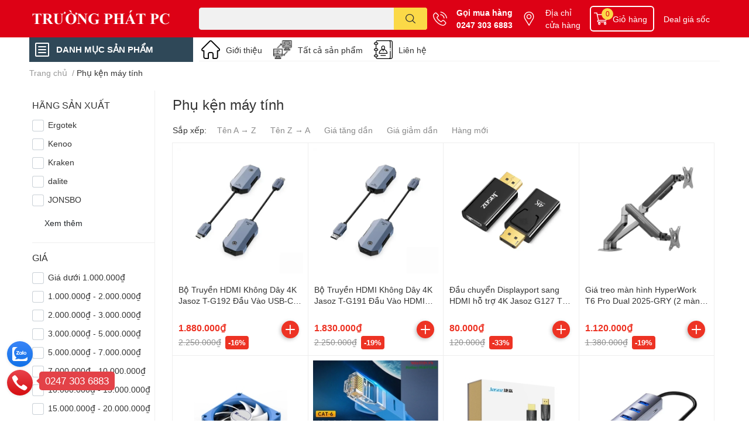

--- FILE ---
content_type: text/html; charset=utf-8
request_url: https://truongphatpc.com/phu-ken-may-tinh
body_size: 56102
content:
<!DOCTYPE html>
<html lang="vi">
	<head>
		<meta name="google-site-verification" content="t8ObnypZ7TOz7NDd2sReNZlq-LZqi70WczQcjH3johI" />
		<meta charset="UTF-8" />
		<meta name="theme-color" content="" />
		<link rel="canonical" href="https://truongphatpc.com/phu-ken-may-tinh"/>
		<meta name='revisit-after' content='2 days' />
		<meta name="google-site-verification" content="K_Yx1uwJJ-SyFZPItjMgZiWODRSaHlx1YHXrjUIk9Zs" />
		<meta name="robots" content="noodp,index,follow" />
		<meta name="viewport" content="width=device-width, initial-scale=1.0, maximum-scale=1.0"/>
		<meta name="description" content="">
		<title>Phụ kện máy tính		</title>
		<meta name="keywords" content="Phụ kện máy tính, Trường Phát PC, truongphatpc.com"/>		
		

	<meta property="og:type" content="website">
	<meta property="og:title" content="Phụ kện máy tính">
	<meta property="og:image" content="https://bizweb.dktcdn.net/100/440/968/themes/853910/assets/share_fb_home.jpg?1768201449193">
	<meta property="og:image:secure_url" content="https://bizweb.dktcdn.net/100/440/968/themes/853910/assets/share_fb_home.jpg?1768201449193">

<meta property="og:description" content="">
<meta property="og:url" content="https://truongphatpc.com/phu-ken-may-tinh">
<meta property="og:site_name" content="Trường Phát PC">
		<link rel="icon" href="//bizweb.dktcdn.net/100/440/968/themes/853910/assets/favicon.png?1768201449193" type="image/x-icon" />
		<link  rel="dns-prefetch" href="https://fonts.googleapis.com">
<link  rel="dns-prefetch" href="https://fonts.gstatic.com" >
<link  rel="dns-prefetch" href="https://bizweb.dktcdn.net" >
<link rel="dns-prefetch" href="https://truongphatpc.com">
<!--
<link rel="preload" as='style' type="text/css" href="//bizweb.dktcdn.net/100/440/968/themes/853910/assets/main.css?1768201449193" />
-->

<link rel="preload" as='style'  type="text/css" href="//bizweb.dktcdn.net/100/440/968/themes/853910/assets/index.css?1768201449193">
<link rel="preload" as='style'  type="text/css" href="//bizweb.dktcdn.net/100/440/968/themes/853910/assets/bootstrap-4-3-min.css?1768201449193">
<link rel="preload" as='style'  type="text/css" href="//bizweb.dktcdn.net/100/440/968/themes/853910/assets/responsive.css?1768201449193">
<link rel="preload" as='style'  type="text/css" href="//bizweb.dktcdn.net/100/440/968/themes/853910/assets/product-infor-style.css?1768201449193">
<link rel="preload" as='style'  type="text/css" href="//bizweb.dktcdn.net/100/440/968/themes/853910/assets/quickviews-popup-cart.css?1768201449193">




		<link rel="stylesheet" href="//bizweb.dktcdn.net/100/440/968/themes/853910/assets/bootstrap-4-3-min.css?1768201449193">
		<style>
			:root{
				--text-color: #333333;
				--body-background: #F9F9FB;
				--text-secondary-color: #8F8F8F;
				--primary-color: #dd0115;
				--secondary-color:#fbd947;
				--price-color: #ed3324;
				--header-background: #dd0115;
				--header-color: #ffffff;
				--subheader-background: #ffffff;
				--subheader-color: #2f4858;
				--label-background: #ed3324;
				--label-color: #ffffff;
				--footer-bg:#ffffff;
				--footer-color:#333333;
				--show-loadmore: flex				--order-loadmore: initial				--sale-pop-color: #e40303;
				--buynow-bg: #ed3324;
				--buynow-text-color: #ffffff;
				--cta-color: #ed3324;
				--coupon-title-color: #fd545b;
				--coupon-button-color: #fd545b;
				--col-menu: 2;
				--border-color: #f1f1f1;
				--link-color: #2F80ED;
				--coupon-code-background: #fd545b;
			}
			@font-face {
				font-family: 'Lato';
				font-style: normal;
				font-weight: 300;
				font-display: swap;
				src: url(//bizweb.dktcdn.net/100/440/968/themes/853910/assets/lato-light.woff2?1768201449193) format('woff2');
			}
			@font-face {
				font-family: 'Lato';
				font-style: normal;
				font-weight: 400;
				font-display: swap;
				src: url(//bizweb.dktcdn.net/100/440/968/themes/853910/assets/lato-regular.woff2?1768201449193) format('woff2');
			}
			@font-face {
				font-family: 'Lato';
				font-style: normal;
				font-weight: 700;
				font-display: swap;
				src: url(//bizweb.dktcdn.net/100/440/968/themes/853910/assets/lato-bold.woff2?1768201449193) format('woff2');
			}
		</style>
		<link href="//bizweb.dktcdn.net/100/440/968/themes/853910/assets/main.css?1768201449193" rel="stylesheet"/>

		<link href="//bizweb.dktcdn.net/100/440/968/themes/853910/assets/product-infor-style.css?1768201449193" rel="stylesheet" type="text/css" media="all" />
		<style>
	.swatch-element {
		position: relative;
		margin: 8px 10px 0px 0px;
	}
	.swatch-element.color {
		margin: 8px 15px 0px 0px;
	}
	.swatch-element.color .trang {
		background-color: #fcfcfc;
	}
	.swatch-element.color .xanh-ngoc {
		background-color: #0572ff;
	}
	.swatch-element.color .hong {
		background-color: #f662d6;
	}
	.swatch-element.color .den {
		background-color: #000;
	}
	.swatch-element.color .do {
		background-color: #f20808;
	}
	.swatch-element.color .vang {
		background-color: #fcef05;
	}
	.swatch-element.color .xam {
		background-color: #615a5a;
	}
	.swatch-element.color .xanh-nuoc-bien {
		background-color: #3a40fa;
	}
	.swatch-element.color .xanh-luc {
		background-color: #00b7ff;
	}
	.swatch-element.color .tim {
		background-color: #c500ff;
	}

								.swatch-element.color .trang {
		background-color:#ffffff;
	}
	.swatch-element.color .trang.image-type {
		background: url(//bizweb.dktcdn.net/100/440/968/themes/853910/assets/color_1.png?1768201449193) no-repeat center center;
		background-size: cover;
	}
									.swatch-element.color .xanh-duong {
		background-color:#009cce;
	}
	.swatch-element.color .xanh-duong.image-type {
		background: url(//bizweb.dktcdn.net/100/440/968/themes/853910/assets/color_2.png?1768201449193) no-repeat center center;
		background-size: cover;
	}
									.swatch-element.color .xam {
		background-color:#7e7e7e;
	}
	.swatch-element.color .xam.image-type {
		background: url(//bizweb.dktcdn.net/100/440/968/themes/853910/assets/color_3.png?1768201449193) no-repeat center center;
		background-size: cover;
	}
									.swatch-element.color .do {
		background-color:#e80000;
	}
	.swatch-element.color .do.image-type {
		background: url(//bizweb.dktcdn.net/100/440/968/themes/853910/assets/color_4.png?1768201449193) no-repeat center center;
		background-size: cover;
	}
									.swatch-element.color .den {
		background-color:#000000;
	}
	.swatch-element.color .den.image-type {
		background: url(//bizweb.dktcdn.net/100/440/968/themes/853910/assets/color_5.png?1768201449193) no-repeat center center;
		background-size: cover;
	}
									.swatch-element.color .hong {
		background-color:#ffd1d1;
	}
	.swatch-element.color .hong.image-type {
		background: url(//bizweb.dktcdn.net/100/440/968/themes/853910/assets/color_6.png?1768201449193) no-repeat center center;
		background-size: cover;
	}
									.swatch-element.color .tim {
		background-color:#a000bb;
	}
	.swatch-element.color .tim.image-type {
		background: url(//bizweb.dktcdn.net/100/440/968/themes/853910/assets/color_7.png?1768201449193) no-repeat center center;
		background-size: cover;
	}
									.swatch-element.color .xanh-reu {
		background-color:#008070;
	}
	.swatch-element.color .xanh-reu.image-type {
		background: url(//bizweb.dktcdn.net/100/440/968/themes/853910/assets/color_8.png?1768201449193) no-repeat center center;
		background-size: cover;
	}
									.swatch-element.color .kem {
		background-color:#fff8e2;
	}
	.swatch-element.color .kem.image-type {
		background: url(//bizweb.dktcdn.net/100/440/968/themes/853910/assets/color_9.png?1768201449193) no-repeat center center;
		background-size: cover;
	}
									.swatch-element.color .bac {
		background-color:#f0f0f0;
	}
	.swatch-element.color .bac.image-type {
		background: url(//bizweb.dktcdn.net/100/440/968/themes/853910/assets/color_10.png?1768201449193) no-repeat center center;
		background-size: cover;
	}
		
	.swatch-element.color + .tooltip {
		z-index: -1;
		white-space: nowrap;
	}
	.swatch-element.color:hover + .tooltip {
		opacity: 1;
		z-index: 100;
		top: -30px;
		min-width: 30px;
		background: #000;
		color: #fff;
		padding: 4px 6px;
		font-size: 10px;
		border-radius: 4px;
	}
	.swatch-element.color:hover + .tooltip:after {
		content: '';
		position: absolute;
		left: 16px;
		bottom: -3px;
		width: 0;
		height: 0;
		border-style: solid;
		border-width: 3px 2.5px 0 2.5px;
		border-color: #000 transparent transparent transparent;
	}
	.swatch-element label {
		padding: 10px;
		font-size: 14px;
		border-radius: 6px;
		height: 30px !important;
		min-width: auto !important;
		white-space: nowrap;
		display: flex;
		align-items: center;
		justify-content: center;
		border: 1px solid #ccc;
		border-radius: 4px;
	}
	.swatch-element input {
		width: 100%;
		height: 100%;
		opacity: 0;
		position: absolute;
		z-index: 3;
		top: 0;
		left: 0;
		cursor: pointer;
	}
	.swatch .swatch-element input:checked + label {
		border-color: var(--primary-color) !important;
		color: var(--primary-color);
		position: relative;
	}
	.swatch .swatch-element input:checked + label:after {
		content: none;
		background: url("[data-uri]");
		background-repeat: no-repeat;
		background-size: contain;
		position: absolute;
		top: 0px;
		right: 0;
		width: 6px;
		height: 6px;
	}
	.swatch .swatch-element input:checked + label:before {
		content: none;
		padding: 4px;
		font-size: 10px;
		line-height: 1;
		position: absolute;
		top: -15px;
		right: -13px;
		background: var(--primary-color);
		width: 26px;
		height: 24px;
		transform: rotate(45deg);
	}
	.swatch .color label {
		width: 24px;
		min-width: unset !important;
		height: 24px !important;
		line-height: 24px !important;
		border-radius: 6px !important;
	}
	.swatch .color label:before {
		content: none;
	}
	.swatch {
		display: flex;
		align-items: center;
		flex-wrap: wrap;
		padding: 0 0 10px;
	}
	.swatch .header {
		font-weight: bold;
		padding-right: 20px;
		min-width: 115px;
		color: #333;
	}
	.swatch .color label {
		position: relative;
		z-index: 2;
		border-radius: 100% !important;
	}
	.swatch .color span {
		content: '';
		position: absolute;
		width: 30px;
		height: 30px;
		border-radius: 100%;
		background: #fff;
		top: 50%;
		left: 50%;
		z-index: 0;
		transform: translate(-50%, -50%);
	}
	.swatch .color input:checked + label {
		border-color: #eee !important;
	}
	.swatch .color input:checked ~ span {
		opacity: 1;
		border: 2px solid var(--primary-color);
	}
	.quick-view-product .swatch {
		padding: var(--block-spacing) 0;
	}
	.item_product_main .swatch-element.color {
		margin-right: 5px;
		margin-top: 5px;
	}
	.item_product_main .swatch .color label {
		width: 26px;
		height: 26px!important;
		line-height: 26px!important;
		padding: 0;
	}
</style>		<link href="//bizweb.dktcdn.net/100/440/968/themes/853910/assets/quickviews-popup-cart.css?1768201449193" rel="stylesheet" type="text/css" media="all" />
						
		<link href="//bizweb.dktcdn.net/100/440/968/themes/853910/assets/sidebar-style.css?1768201449193" rel="stylesheet" type="text/css" media="all" />	
		
		
		
		<link href="//bizweb.dktcdn.net/100/440/968/themes/853910/assets/collection-style.css?1768201449193" rel="stylesheet" type="text/css" media="all" />
		<link rel="preload" as="script" href="//bizweb.dktcdn.net/100/440/968/themes/853910/assets/jquery.js?1768201449193" />
		<script src="//bizweb.dktcdn.net/100/440/968/themes/853910/assets/jquery.js?1768201449193" type="text/javascript"></script>
				<link rel="preload" as="script" href="//bizweb.dktcdn.net/100/440/968/themes/853910/assets/slick-min.js?1768201449193" />
		<script src="//bizweb.dktcdn.net/100/440/968/themes/853910/assets/slick-min.js?1768201449193" type="text/javascript"></script>
				<link href="//bizweb.dktcdn.net/100/440/968/themes/853910/assets/responsive.css?1768201449193" rel="stylesheet" type="text/css" media="all" />
		<script>
	var Bizweb = Bizweb || {};
	Bizweb.store = 'xaydungtruongphat.mysapo.net';
	Bizweb.id = 440968;
	Bizweb.theme = {"id":853910,"name":"TPStore-09032022","role":"main"};
	Bizweb.template = 'collection';
	if(!Bizweb.fbEventId)  Bizweb.fbEventId = 'xxxxxxxx-xxxx-4xxx-yxxx-xxxxxxxxxxxx'.replace(/[xy]/g, function (c) {
	var r = Math.random() * 16 | 0, v = c == 'x' ? r : (r & 0x3 | 0x8);
				return v.toString(16);
			});		
</script>
<script>
	(function () {
		function asyncLoad() {
			var urls = ["https://popup.sapoapps.vn/api/genscript/script?store=xaydungtruongphat.mysapo.net","https://social-contact.sapoapps.vn/api/genscript/script_fb_init?store=xaydungtruongphat.mysapo.net","https://google-shopping-v2.sapoapps.vn/api/conversion-tracker/global-tag/2157?store=xaydungtruongphat.mysapo.net","https://google-shopping-v2.sapoapps.vn/api/conversion-tracker/event-tag/2157?store=xaydungtruongphat.mysapo.net","//static.zotabox.com/0/1/0197a318ec4ac9339c793771d328b3dd/widgets.js?store=xaydungtruongphat.mysapo.net"];
			for (var i = 0; i < urls.length; i++) {
				var s = document.createElement('script');
				s.type = 'text/javascript';
				s.async = true;
				s.src = urls[i];
				var x = document.getElementsByTagName('script')[0];
				x.parentNode.insertBefore(s, x);
			}
		};
		window.attachEvent ? window.attachEvent('onload', asyncLoad) : window.addEventListener('load', asyncLoad, false);
	})();
</script>


<script>
	window.BizwebAnalytics = window.BizwebAnalytics || {};
	window.BizwebAnalytics.meta = window.BizwebAnalytics.meta || {};
	window.BizwebAnalytics.meta.currency = 'VND';
	window.BizwebAnalytics.tracking_url = '/s';

	var meta = {};
	
	
	for (var attr in meta) {
	window.BizwebAnalytics.meta[attr] = meta[attr];
	}
</script>

	
		<script src="/dist/js/stats.min.js?v=96f2ff2"></script>
	



<!-- Global site tag (gtag.js) - Google Analytics --> <script async src="https://www.googletagmanager.com/gtag/js?id=G-0MMX2D8Q2G"></script> <script> window.dataLayer = window.dataLayer || []; function gtag(){dataLayer.push(arguments);} gtag('js', new Date()); gtag('config', 'G-0MMX2D8Q2G'); </script>
<script async="async" tahc="5xvg0R4l4vjoA8Q" src="//zigzag.vn/js/check.js" type="text/javascript"></script>
<!-- Google tag (gtag.js) -->
<script async src="https://www.googletagmanager.com/gtag/js?id=AW-11122957102"></script>
<!-- Event snippet for Lượt mua hàng conversion page -->
<script>
  gtag('event', 'conversion', {
      'send_to': 'AW-11122957102/HMNBCKqv6pIYEK6267cp',
      'transaction_id': ''
  });
</script>
<script>

	window.enabled_enhanced_ecommerce = true;

</script>






<script>
	var eventsListenerScript = document.createElement('script');
	eventsListenerScript.async = true;
	
	eventsListenerScript.src = "/dist/js/store_events_listener.min.js?v=1b795e9";
	
	document.getElementsByTagName('head')[0].appendChild(eventsListenerScript);
</script>


<!-- Google One Tap -->
<script type="text/javascript">
	(function () {
		var iframe;
		if(window.innerWidth <= 800){
			setTimeout(init, 10000);
		} else {
			document.addEventListener('DOMContentLoaded', init);
		}
		function init() {
			if (document.cookie.indexOf('one-click-social-login-google-one-tap-shown') >= 0) {
                return;
            }
			iframe = document.createElement('iframe');
			iframe.id = "iframe-google-one-tap";
			iframe.src = 'https://store.mysapo.net/account/GoogleOneTap';
			iframe.setAttribute('allowtransparency', 'true');
			iframe.setAttribute('allow', 'identity-credentials-get');
			iframe.frameBorder = 0;
			iframe.height = '385px';
			window.addEventListener('message', handlePostMessage, false);
			document.body.appendChild(iframe); 
		}
		function handlePostMessage(e) {
			var eventName = e.data[0];
			var data = e.data[1];
			switch (eventName) {
				case 'setHeight':
					iframe.height = data;
					break;
				case 'setTop':
					if ((window.innerWidth <= 800)) {
						iframe.style = "z-index: 9999999; position: fixed; bottom: 0px; right: 0px;";
						iframe.width = '100%';
					}
					else {
						iframe.style = "z-index: 9999999; position: fixed; top: 0px; right: 0px;";
						iframe.width = '391px';
					}
					break;
				case 'setRedirect':
					location.href = data.url + '&ReturnUrl=' + location.href;
					break;
				case 'markClosedOneTap':
					var date = new Date();
					date.setTime(date.getTime() + (1*24*60*60*1000));
					document.cookie = "one-click-social-login-google-one-tap-shown=1; expires=" + date.toUTCString() + "; path=/";
					break;
			}
		}
	}())
</script>
<!-- End Google One Tap -->





		

		
<script type="application/ld+json">
        {
        "@context": "http://schema.org",
        "@type": "BreadcrumbList",
        "itemListElement": 
        [
            {
                "@type": "ListItem",
                "position": 1,
                "item": 
                {
                  "@id": "https://truongphatpc.com",
                  "name": "Trang chủ"
                }
            },
      
        
      
      {
                "@type": "ListItem",
                "position": 2,
                "item": 
                {
                  "@id": "https://truongphatpc.com/phu-ken-may-tinh",
                  "name": "Phụ kện máy tính"
                }
            }
      
      
      
      
      
      
      
    
        ]
        }
</script>
		<!--
Theme Information
--------------------------------------
Theme ID: EGA TechStore
Version: v1.1.1_20220119
Company: EGANY
changelog: //bizweb.dktcdn.net/100/440/968/themes/853910/assets/ega-changelog.js?1768201449193
---------------------------------------
-->

		<script>var ProductReviewsAppUtil=ProductReviewsAppUtil || {};ProductReviewsAppUtil.store={name: 'Trường Phát PC'};</script>
			</head>
	<body id="template-collection">
		<div class="opacity_menu"></div>
		<header class="header header_menu">
	<div class="mid-header wid_100 d-flex align-items-center">
		<div class="container ">
			<div class="row align-items-center">
				<div class="col-3 header-right d-lg-none d-block">
					<div class="toggle-nav btn menu-bar mr-4 ml-0 p-0  d-lg-none d-flex text-white">
						<span class="bar"></span>
						<span class="bar"></span>
						<span class="bar"></span>
					</div>
				</div>
				<div class="col-6 col-lg-2 col-xl-3 header-left">
					
					<a href="/" class="logo-wrapper " title='Trường Phát PC'>
						<img loading="lazy" class="img-fluid"
							 src="//bizweb.dktcdn.net/100/440/968/themes/853910/assets/logo.png?1768201449193" 
							 alt="logo Trường Phát PC"
							 width="320"
							 height="100"
							 >
					</a>
					

				</div>
				<div class="col-lg-4 col-12 header-center pl-lg-0" id="search-header">
					<form action="/search" method="get" class="input-group search-bar custom-input-group " role="search">
	<input type="text" name="query" value="" autocomplete="off" 
		   class="input-group-field auto-search form-control " required="" 
		   data-placeholder="Bạn cần tìm gì..;
Nhập tên sản phẩm..;
Hàng ngàn sản phẩm khuyến mại;
Giá tốt nhất thị trường;">
	<input type="hidden" name="type" value="product">
	<span class="input-group-btn btn-action">
		<button type="submit"  aria-label="search" class="btn text-white icon-fallback-text h-100">
			<svg class="icon">
	<use xlink:href="#icon-search" />
</svg>		</button>
	</span>

</form>
	
<div class="search-overlay">
	
</div>

					
									</div>
				<div class="col-3 col-lg-6 col-xl-5 pl-0">
					<ul class="header-right mb-0 list-unstyled d-flex align-items-center">
	<li class='media d-lg-flex d-none hotline'>
		<img loading="lazy"
			 src="//bizweb.dktcdn.net/100/440/968/themes/853910/assets/phone-icon.png?1768201449193" 
			 width="24" height="24" class="mr-3 align-self-center" 
			 alt="phone-icon"/>

		<div class="media-body d-md-flex flex-column d-none ">
			<span><b><a href="tel:02473036883" title="02473036883" class="font-weight: light">
                    Gọi mua hàng
				</a></b></span>
			<span><b><a href="tel:02473036883" title="02473036883" class="font-weight: light">
					0247 303 6883
				</a></b></span>
		</div>
	</li>
	<li class='ml-md-3 media d-lg-flex d-none hotline'>
		<img loading="lazy"
			 src="//bizweb.dktcdn.net/100/440/968/themes/853910/assets/address-icon.png?1768201449193" 
			 width="24" height="24" class="mr-3 align-self-center" 
			 alt="phone-icon"/>

		<div class="media-body d-md-flex flex-column d-none ">
			<a href="/lien-he" 
			   title="Vị trí cửa hàng">
				Địa chỉ <br/> cửa hàng
			</a>
		</div>
	</li>
	
	<li class="cartgroup ml-3">
		<div class="mini-cart text-xs-center">
			<a class="img_hover_cart" href="/cart" title="Giỏ hàng" >  
				<img loading="lazy" 
					 src="//bizweb.dktcdn.net/100/440/968/themes/853910/assets/cart-icon.png?1768201449193" 
					 width="24" height="24"
					 alt="cart_icon"
					 />

				<span class='ml-2 d-xl-block d-none'>Giỏ hàng</span>
				<span class="count_item count_item_pr">0</span>
			</a>
			<div class="top-cart-content card ">
				<ul id="cart-sidebar" class="mini-products-list count_li list-unstyled">
					<li class="list-item">
						<ul></ul>
					</li>
					<li class="action">

					</li>
				</ul>
			</div>
		</div>
	</li>
	<li class='ml-4 mr-4 mr-md-0 ml-md-3 media d-lg-flex d-none'>
				<a href="/gia-soc" title="Deal giá sốc" class="font-weight: light">
					Deal giá sốc
				</a>
	</li>
</ul>
				</div>
			</div>
		</div>
	</div>
</header>

<!-- subheader == mobile nav -->
<div class="subheader ">
	<div class="container ">
		<div class="toogle-nav-wrapper" >
			<div class="icon-bar btn menu-bar mr-2 p-0 d-inline-flex">
				<span class="bar"></span>
				<span class="bar"></span>
				<span class="bar"></span>
			</div>
			<strong>DANH MỤC SẢN PHẨM</strong>

			<div class="navigation-wrapper ">
				
				<nav class="h-100">
	<ul  class="navigation list-group list-group-flush scroll">
				
		
		
						<li class="menu-item list-group-item">
			<a href="/may-tinh-xach-tay" class="menu-item__link" title="Máy tính xách tay">
								<img loading="lazy"
					 width='24'
					 height='24'
					 src="[data-uri]"
					 alt="Máy tính xách tay" />
								<span>Máy tính xách tay</span>
				
				<i class='float-right' data-toggle-submenu>
					

<svg class="icon" >
	<use xlink:href="#icon-arrow" />
</svg>
				</i>
			</a>			
				
						<div class="submenu scroll">
								<ul class="submenu__list">
					

					
					<li class="submenu__col">
						<span class="submenu__item submenu__item--main">
							<a class="link" href="/may-tinh-xach-tay-dell" title="Máy tính xách tay Dell">Máy tính xách tay Dell</a>
						</span>
						
						<span class="submenu__item submenu__item">
							<a class="link" href="/laptop-dell-gaming" title="Laptop Dell Gaming">Laptop Dell Gaming</a>
						</span>
						
					</li>
					
					

					
					<li class="submenu__item submenu__item--main">
						<a class="link" href="/may-tinh-xach-tay-hp" title="Máy tính xách tay HP">Máy tính xách tay HP</a>
					</li>
					
					

					
					<li class="submenu__item submenu__item--main">
						<a class="link" href="/may-tinh-xach-tay-asus" title="Máy tính xách tay Asus">Máy tính xách tay Asus</a>
					</li>
					
					

					
					<li class="submenu__item submenu__item--main">
						<a class="link" href="/may-tinh-xac-tay-msi" title="Máy tính xác tay MSI">Máy tính xác tay MSI</a>
					</li>
					
					

					
					<li class="submenu__item submenu__item--main">
						<a class="link" href="/may-tinh-xach-tay-acer" title="Máy tính xách tay Acer">Máy tính xách tay Acer</a>
					</li>
					
					

					
					<li class="submenu__item submenu__item--main">
						<a class="link" href="/may-tinh-xach-tay-lenovo" title="Máy tính xách tay Lenovo">Máy tính xách tay Lenovo</a>
					</li>
					
					

					
					<li class="submenu__item submenu__item--main">
						<a class="link" href="/may-tinh-xach-tay-lg" title="Máy tính xách tay LG">Máy tính xách tay LG</a>
					</li>
					
					

					
					<li class="submenu__item submenu__item--main">
						<a class="link" href="/may-tinh-xach-tay-gigabyte" title="Máy tính xách tay Gigabyte">Máy tính xách tay Gigabyte</a>
					</li>
					
					

					
					<li class="submenu__item submenu__item--main">
						<a class="link" href="/phu-kien-may-tinh-khac" title="Phụ kiện máy tính khác">Phụ kiện máy tính khác</a>
					</li>
					
					
				</ul>
			</div>
					</li>
		
		
		
						<li class="menu-item list-group-item">
			<a href="/may-tinh-dong-bo-1" class="menu-item__link" title="Máy tính đồng bộ">
								<img loading="lazy"
					 width='24'
					 height='24'
					 src="[data-uri]"
					 alt="Máy tính đồng bộ" />
								<span>Máy tính đồng bộ</span>
				
				<i class='float-right' data-toggle-submenu>
					

<svg class="icon" >
	<use xlink:href="#icon-arrow" />
</svg>
				</i>
			</a>			
				
						<div class="submenu scroll">
								<ul class="submenu__list">
					

					
					<li class="submenu__item submenu__item--main">
						<a class="link" href="/may-tinh-dong-bo-dell" title="Máy tính đồng bộ Dell">Máy tính đồng bộ Dell</a>
					</li>
					
					

					
					<li class="submenu__item submenu__item--main">
						<a class="link" href="/may-tinh-dong-bo-hp-3" title="Máy tính đồng bộ HP">Máy tính đồng bộ HP</a>
					</li>
					
					

					
					<li class="submenu__item submenu__item--main">
						<a class="link" href="/may-tinh-all-in-one-aio" title="Máy tính All In One (AIO)">Máy tính All In One (AIO)</a>
					</li>
					
					

					
					<li class="submenu__item submenu__item--main">
						<a class="link" href="/may-chu" title="Máy chủ">Máy chủ</a>
					</li>
					
					

					
					<li class="submenu__item submenu__item--main">
						<a class="link" href="/may-tinh-dong-bo-lenovo" title="Máy tính đồng bộ Lenovo">Máy tính đồng bộ Lenovo</a>
					</li>
					
					

					
					<li class="submenu__item submenu__item--main">
						<a class="link" href="/may-tinh-dong-bo-asus" title="Máy tính đồng bộ Asus">Máy tính đồng bộ Asus</a>
					</li>
					
					
				</ul>
			</div>
					</li>
		
		
		
						<li class="menu-item list-group-item">
			<a href="/may-van-phong" class="menu-item__link" title="Thiết bị văn phòng">
								<img loading="lazy"
					 width='24'
					 height='24'
					 src="[data-uri]"
					 alt="Thiết bị văn phòng" />
								<span>Thiết bị văn phòng</span>
				
				<i class='float-right' data-toggle-submenu>
					

<svg class="icon" >
	<use xlink:href="#icon-arrow" />
</svg>
				</i>
			</a>			
				
						<div class="submenu scroll">
								<ul class="submenu__list">
					

					
					<li class="submenu__item submenu__item--main">
						<a class="link" href="/may-quet-scaner" title="Máy quét (scaner)">Máy quét (scaner)</a>
					</li>
					
					

					
					<li class="submenu__item submenu__item--main">
						<a class="link" href="/may-in" title="Máy in (printer)">Máy in (printer)</a>
					</li>
					
					

					
					<li class="submenu__item submenu__item--main">
						<a class="link" href="/may-in-mau" title="Máy in màu">Máy in màu</a>
					</li>
					
					

					
					<li class="submenu__item submenu__item--main">
						<a class="link" href="/bo-luu-dien-1" title="Bộ lưu điện">Bộ lưu điện</a>
					</li>
					
					

					
					<li class="submenu__item submenu__item--main">
						<a class="link" href="/may-huy-tai-lieu" title="Máy hủy tài liệu">Máy hủy tài liệu</a>
					</li>
					
					

					
					<li class="submenu__item submenu__item--main">
						<a class="link" href="/thiet-bi-luu-tru" title="Thiết bị lưu trữ">Thiết bị lưu trữ</a>
					</li>
					
					

					
					<li class="submenu__item submenu__item--main">
						<a class="link" href="/may-chieu" title="Máy chiếu">Máy chiếu</a>
					</li>
					
					

					
					<li class="submenu__item submenu__item--main">
						<a class="link" href="/may-cham-cong" title="Máy chấm công">Máy chấm công</a>
					</li>
					
					
				</ul>
			</div>
					</li>
		
		
		
						<li class="menu-item list-group-item">
			<a href="/man-hinh-may-tinh-1" class="menu-item__link" title="Màn hình máy tính">
								<img loading="lazy"
					 width='24'
					 height='24'
					 src="[data-uri]"
					 alt="Màn hình máy tính" />
								<span>Màn hình máy tính</span>
				
				<i class='float-right' data-toggle-submenu>
					

<svg class="icon" >
	<use xlink:href="#icon-arrow" />
</svg>
				</i>
			</a>			
				
						<div class="submenu scroll">
								<ul class="submenu__list">
					

					
					<li class="submenu__item submenu__item--main">
						<a class="link" href="/man-hinh-may-tinh-dell" title="Màn hình máy tính Dell">Màn hình máy tính Dell</a>
					</li>
					
					

					
					<li class="submenu__item submenu__item--main">
						<a class="link" href="/man-hinh-may-tinh-hp" title="Màn hình máy tính HP">Màn hình máy tính HP</a>
					</li>
					
					

					
					<li class="submenu__item submenu__item--main">
						<a class="link" href="/man-hinh-may-tinh-samsung" title="Màn hình máy tính Samsung">Màn hình máy tính Samsung</a>
					</li>
					
					

					
					<li class="submenu__item submenu__item--main">
						<a class="link" href="/man-hinh-lg" title="Màn hình LG">Màn hình LG</a>
					</li>
					
					

					
					<li class="submenu__item submenu__item--main">
						<a class="link" href="/man-hinh-viewsonic" title="Màn hình Viewsonic">Màn hình Viewsonic</a>
					</li>
					
					

					
					<li class="submenu__item submenu__item--main">
						<a class="link" href="/man-hinh-benq" title="Màn hình BenQ">Màn hình BenQ</a>
					</li>
					
					

					
					<li class="submenu__item submenu__item--main">
						<a class="link" href="/man-hinh-asus" title="Màn hình Asus">Màn hình Asus</a>
					</li>
					
					

					
					<li class="submenu__item submenu__item--main">
						<a class="link" href="/man-hinh-lenovo" title="Màn hình Lenovo">Màn hình Lenovo</a>
					</li>
					
					

					
					<li class="submenu__item submenu__item--main">
						<a class="link" href="/man-hinh-acer" title="Màn hình Acer">Màn hình Acer</a>
					</li>
					
					

					
					<li class="submenu__item submenu__item--main">
						<a class="link" href="/man-hinh-aoc" title="Màn hình AOC">Màn hình AOC</a>
					</li>
					
					

					
					<li class="submenu__item submenu__item--main">
						<a class="link" href="/man-hinh-hkc" title="Màn hình HKC">Màn hình HKC</a>
					</li>
					
					

					
					<li class="submenu__item submenu__item--main">
						<a class="link" href="/man-hinh-e-dra" title="Màn hình E-Dra">Màn hình E-Dra</a>
					</li>
					
					

					
					<li class="submenu__item submenu__item--main">
						<a class="link" href="/man-hinh-huntkey" title="Màn hình Huntkey">Màn hình Huntkey</a>
					</li>
					
					

					
					<li class="submenu__item submenu__item--main">
						<a class="link" href="/man-hinh-vsp" title="Màn hình VSP">Màn hình VSP</a>
					</li>
					
					

					
					<li class="submenu__item submenu__item--main">
						<a class="link" href="/man-hinh-singpc" title="Màn hình SingPC">Màn hình SingPC</a>
					</li>
					
					

					
					<li class="submenu__item submenu__item--main">
						<a class="link" href="/man-hinh-dahua" title="Màn hình Dahua">Màn hình Dahua</a>
					</li>
					
					
				</ul>
			</div>
					</li>
		
		
		
						<li class="menu-item list-group-item">
			<a href="/linh-kien-may-tinh" class="menu-item__link" title="Linh kiện máy tính">
								<img loading="lazy"
					 width='24'
					 height='24'
					 src="[data-uri]"
					 alt="Linh kiện máy tính" />
								<span>Linh kiện máy tính</span>
				
				<i class='float-right' data-toggle-submenu>
					

<svg class="icon" >
	<use xlink:href="#icon-arrow" />
</svg>
				</i>
			</a>			
				
						<div class="submenu scroll">
								<ul class="submenu__list">
					

					
					<li class="submenu__item submenu__item--main">
						<a class="link" href="/bo-vi-xu-ly-cpu" title="Bộ vi xử lý (CPU)">Bộ vi xử lý (CPU)</a>
					</li>
					
					

					
					<li class="submenu__item submenu__item--main">
						<a class="link" href="/bo-mach-chinh-main" title="Bo mạch chính (Main)">Bo mạch chính (Main)</a>
					</li>
					
					

					
					<li class="submenu__item submenu__item--main">
						<a class="link" href="/man-hinh-may-tinh-1" title="Màn hình máy tính">Màn hình máy tính</a>
					</li>
					
					

					
					<li class="submenu__item submenu__item--main">
						<a class="link" href="/o-cung-hdd" title="Ổ cứng HDD">Ổ cứng HDD</a>
					</li>
					
					

					
					<li class="submenu__item submenu__item--main">
						<a class="link" href="/chuot-may-tinh" title="Chuột máy tính">Chuột máy tính</a>
					</li>
					
					

					
					<li class="submenu__item submenu__item--main">
						<a class="link" href="/ban-phim-may-tinh" title="Bàn phím máy tính">Bàn phím máy tính</a>
					</li>
					
					

					
					<li class="submenu__item submenu__item--main">
						<a class="link" href="/nguon-may-tinh" title="Nguồn máy tính">Nguồn máy tính</a>
					</li>
					
					

					
					<li class="submenu__item submenu__item--main">
						<a class="link" href="/vo-may-tinh" title="Vỏ máy tính">Vỏ máy tính</a>
					</li>
					
					

					
					<li class="submenu__item submenu__item--main">
						<a class="link" href="/cac-man-hinh" title="Cạc màn hình">Cạc màn hình</a>
					</li>
					
					

					
					<li class="submenu__item submenu__item--main">
						<a class="link" href="/bo-phim-chuot-combo" title="Bộ phím chuột combo">Bộ phím chuột combo</a>
					</li>
					
					

					
					<li class="submenu__item submenu__item--main">
						<a class="link" href="/o-cung-the-ran-ssd" title="Ổ cứng thể rắn (SSD)">Ổ cứng thể rắn (SSD)</a>
					</li>
					
					

					
					<li class="submenu__item submenu__item--main">
						<a class="link" href="/bo-nho-trong-ram" title="Bộ nhớ trong (Ram)">Bộ nhớ trong (Ram)</a>
					</li>
					
					

					
					<li class="submenu__item submenu__item--main">
						<a class="link" href="/phu-kien-may-tinh" title="Phụ kiện máy tính">Phụ kiện máy tính</a>
					</li>
					
					

					
					<li class="submenu__item submenu__item--main">
						<a class="link" href="/webcam" title="Webcam">Webcam</a>
					</li>
					
					

					
					<li class="submenu__item submenu__item--main">
						<a class="link" href="/o-quang-odd" title="Ổ quang (ODD)">Ổ quang (ODD)</a>
					</li>
					
					

					
					<li class="submenu__item submenu__item--main">
						<a class="link" href="/phu-kien-may-tinh-khac" title="Phụ kiện máy tính khác">Phụ kiện máy tính khác</a>
					</li>
					
					
				</ul>
			</div>
					</li>
		
		
		
						<li class="menu-item list-group-item">
			<a href="/thiet-bi-mang-1" class="menu-item__link" title="Thiết bị mạng">
								<img loading="lazy"
					 width='24'
					 height='24'
					 src="[data-uri]"
					 alt="Thiết bị mạng" />
								<span>Thiết bị mạng</span>
				
				<i class='float-right' data-toggle-submenu>
					

<svg class="icon" >
	<use xlink:href="#icon-arrow" />
</svg>
				</i>
			</a>			
				
						<div class="submenu scroll">
								<ul class="submenu__list">
					

					
					<li class="submenu__item submenu__item--main">
						<a class="link" href="/bo-phat-wifi" title="Bộ phát Wifi">Bộ phát Wifi</a>
					</li>
					
					

					
					<li class="submenu__item submenu__item--main">
						<a class="link" href="/bo-chia-mang-switch" title="Bộ chia mạng Switch">Bộ chia mạng Switch</a>
					</li>
					
					

					
					<li class="submenu__item submenu__item--main">
						<a class="link" href="/bo-mo-rong-song" title="Bộ mở rộng sóng">Bộ mở rộng sóng</a>
					</li>
					
					

					
					<li class="submenu__item submenu__item--main">
						<a class="link" href="/bo-phat-4g-lte" title="Bộ phát 4G LTE">Bộ phát 4G LTE</a>
					</li>
					
					

					
					<li class="submenu__item submenu__item--main">
						<a class="link" href="/chuyen-doi-quang-dien-media-converter" title="Chuyển đổi quang điện - Media Converter">Chuyển đổi quang điện - Media Converter</a>
					</li>
					
					

					
					<li class="submenu__item submenu__item--main">
						<a class="link" href="/can-bang-tai" title="Cân bằng tải">Cân bằng tải</a>
					</li>
					
					

					
					<li class="submenu__item submenu__item--main">
						<a class="link" href="/card-mang-thu-wifi" title="Card mạng, thu Wifi">Card mạng, thu Wifi</a>
					</li>
					
					

					
					<li class="submenu__item submenu__item--main">
						<a class="link" href="/day-mang" title="Dây mạng">Dây mạng</a>
					</li>
					
					

					
					<li class="submenu__item submenu__item--main">
						<a class="link" href="/tu-mang" title="Tủ mạng">Tủ mạng</a>
					</li>
					
					

					
					<li class="submenu__item submenu__item--main">
						<a class="link" href="/phu-kien-lam-mang" title="Phụ kiện làm mạng">Phụ kiện làm mạng</a>
					</li>
					
					
				</ul>
			</div>
					</li>
		
		
		
						<li class="menu-item list-group-item">
			<a href="/thiet-bi-am-thanh" class="menu-item__link" title="Thiết bị âm thanh">
								<img loading="lazy"
					 width='24'
					 height='24'
					 src="[data-uri]"
					 alt="Thiết bị âm thanh" />
								<span>Thiết bị âm thanh</span>
				
				<i class='float-right' data-toggle-submenu>
					

<svg class="icon" >
	<use xlink:href="#icon-arrow" />
</svg>
				</i>
			</a>			
				
						<div class="submenu scroll">
								<ul class="submenu__list">
					

					
					<li class="submenu__item submenu__item--main">
						<a class="link" href="/tai-nghe" title="Tai nghe">Tai nghe</a>
					</li>
					
					

					
					<li class="submenu__item submenu__item--main">
						<a class="link" href="/loa-logitech" title="Loa logitech">Loa logitech</a>
					</li>
					
					

					
					<li class="submenu__item submenu__item--main">
						<a class="link" href="/loa-microlab" title="Loa Microlab">Loa Microlab</a>
					</li>
					
					

					
					<li class="submenu__item submenu__item--main">
						<a class="link" href="/loa-golden-field" title="Loa Golden Field">Loa Golden Field</a>
					</li>
					
					
				</ul>
			</div>
					</li>
		
		
		
						<li class="menu-item list-group-item">
			<a href="/camera-an-ninh" class="menu-item__link" title="Camera giám sát">
								<img loading="lazy"
					 width='24'
					 height='24'
					 src="[data-uri]"
					 alt="Camera giám sát" />
								<span>Camera giám sát</span>
				
				<i class='float-right' data-toggle-submenu>
					

<svg class="icon" >
	<use xlink:href="#icon-arrow" />
</svg>
				</i>
			</a>			
				
						<div class="submenu scroll">
								<ul class="submenu__list">
					

					
					<li class="submenu__item submenu__item--main">
						<a class="link" href="/camera-dahua" title="Camera Dahua">Camera Dahua</a>
					</li>
					
					

					
					<li class="submenu__item submenu__item--main">
						<a class="link" href="/camera-hikvision" title="Camera Hikvision">Camera Hikvision</a>
					</li>
					
					

					
					<li class="submenu__item submenu__item--main">
						<a class="link" href="/dau-ghi-hinh" title="Đầu ghi hình">Đầu ghi hình</a>
					</li>
					
					

					
					<li class="submenu__item submenu__item--main">
						<a class="link" href="/camera-thong-minh" title="Camera thông minh">Camera thông minh</a>
					</li>
					
					

					
					<li class="submenu__item submenu__item--main">
						<a class="link" href="/camera-toan-canh" title="Camera toàn cảnh">Camera toàn cảnh</a>
					</li>
					
					
				</ul>
			</div>
					</li>
		
		
		
						<li class="menu-item list-group-item">
			<a href="/phu-ken-may-tinh" class="menu-item__link" title="Phụ kện máy tính">
								<img loading="lazy"
					 width='24'
					 height='24'
					 src="[data-uri]"
					 alt="Phụ kện máy tính" />
								<span>Phụ kện máy tính</span>
				
				<i class='float-right' data-toggle-submenu>
					

<svg class="icon" >
	<use xlink:href="#icon-arrow" />
</svg>
				</i>
			</a>			
				
						<div class="submenu scroll">
								<ul class="submenu__list">
					

					
					<li class="submenu__item submenu__item--main">
						<a class="link" href="/phu-kien-ugreen" title="Phụ kiện Ugreen">Phụ kiện Ugreen</a>
					</li>
					
					

					
					<li class="submenu__item submenu__item--main">
						<a class="link" href="/tan-nhiet" title="Tản nhiệt">Tản nhiệt</a>
					</li>
					
					

					
					<li class="submenu__item submenu__item--main">
						<a class="link" href="/webcam" title="Webcam">Webcam</a>
					</li>
					
					

					
					<li class="submenu__item submenu__item--main">
						<a class="link" href="/phu-kien-jasoz" title="Phụ Kiện JASOZ">Phụ Kiện JASOZ</a>
					</li>
					
					
				</ul>
			</div>
					</li>
		
		
		
						<li class="menu-item list-group-item">
			<a href="/dien-may" class="menu-item__link" title="Điện máy">
								<img loading="lazy"
					 width='24'
					 height='24'
					 src="[data-uri]"
					 alt="Điện máy" />
								<span>Điện máy</span>
				
				<i class='float-right' data-toggle-submenu>
					

<svg class="icon" >
	<use xlink:href="#icon-arrow" />
</svg>
				</i>
			</a>			
				
						<div class="submenu scroll">
								<ul class="submenu__list">
					

					
					<li class="submenu__item submenu__item--main">
						<a class="link" href="/quat-dien-quat-dieu-hoa" title="Quạt điện, quạt điều hòa">Quạt điện, quạt điều hòa</a>
					</li>
					
					

					
					<li class="submenu__item submenu__item--main">
						<a class="link" href="/smart-tivi-smart-monitor" title="Smart Tivi - Smart Monitor">Smart Tivi - Smart Monitor</a>
					</li>
					
					

					
					<li class="submenu__item submenu__item--main">
						<a class="link" href="/dieu-hoa-nhiet-do" title="Điều hòa nhiệt độ">Điều hòa nhiệt độ</a>
					</li>
					
					
				</ul>
			</div>
					</li>
		
	</ul>
</nav>
				

			</div>

		</div>
		<ul class="shop-policises list-unstyled d-flex align-items-center flex-wrap m-0 pr-0">
							<li>
		<div class="">
			<img class="img-fluid " 
				 src="//bizweb.dktcdn.net/100/440/968/themes/853910/assets/policy_header_image_1.png?1768201449193" 
				 loading="lazy"
				 width="32"
				 height="32"
				 alt="Giới thiệu">
		</div>
		<a class="link" href="/gioi-thieu" title="Giới thiệu">Giới thiệu</a>
	</li>
								<li>
		<div class="">
			<img class="img-fluid " 
				 src="//bizweb.dktcdn.net/100/440/968/themes/853910/assets/policy_header_image_2.png?1768201449193" 
				 loading="lazy"
				 width="32"
				 height="32"
				 alt="Tất cả sản phẩm">
		</div>
		<a class="link" href="/collections/all" title="Tất cả sản phẩm">Tất cả sản phẩm</a>
	</li>
								<li>
		<div class="">
			<img class="img-fluid " 
				 src="//bizweb.dktcdn.net/100/440/968/themes/853910/assets/policy_header_image_3.png?1768201449193" 
				 loading="lazy"
				 width="32"
				 height="32"
				 alt="Liên hệ">
		</div>
		<a class="link" href="/lien-he" title="Liên hệ">Liên hệ</a>
	</li>
			
</ul>
	</div>
</div>
<script type="text/x-custom-template" data-template="sticky-nav">
	<div class="toogle-nav-wrapper w-100 " >
						<div class=" d-flex align-items-center" style="height: 52px; font-size: 1rem; font-weight: 500">
							<div class="icon-bar btn menu-bar mr-3 ml-0 p-0 d-inline-flex">
							<span class="bar"></span>
							<span class="bar"></span>
							<span class="bar"></span>
	</div>
						Danh mục sản phẩm
	</div>

						<div class="navigation-wrapper">
							<nav class="h-100">
	<ul  class="navigation list-group list-group-flush scroll">
				
		
		
						<li class="menu-item list-group-item">
			<a href="/may-tinh-xach-tay" class="menu-item__link" title="Máy tính xách tay">
								<img loading="lazy"
					 width='24'
					 height='24'
					 src="[data-uri]"
					 alt="Máy tính xách tay" />
								<span>Máy tính xách tay</span>
				
				<i class='float-right' data-toggle-submenu>
					

<svg class="icon" >
	<use xlink:href="#icon-arrow" />
</svg>
				</i>
			</a>			
				
						<div class="submenu scroll">
								<ul class="submenu__list">
					

					
					<li class="submenu__col">
						<span class="submenu__item submenu__item--main">
							<a class="link" href="/may-tinh-xach-tay-dell" title="Máy tính xách tay Dell">Máy tính xách tay Dell</a>
						</span>
						
						<span class="submenu__item submenu__item">
							<a class="link" href="/laptop-dell-gaming" title="Laptop Dell Gaming">Laptop Dell Gaming</a>
						</span>
						
					</li>
					
					

					
					<li class="submenu__item submenu__item--main">
						<a class="link" href="/may-tinh-xach-tay-hp" title="Máy tính xách tay HP">Máy tính xách tay HP</a>
					</li>
					
					

					
					<li class="submenu__item submenu__item--main">
						<a class="link" href="/may-tinh-xach-tay-asus" title="Máy tính xách tay Asus">Máy tính xách tay Asus</a>
					</li>
					
					

					
					<li class="submenu__item submenu__item--main">
						<a class="link" href="/may-tinh-xac-tay-msi" title="Máy tính xác tay MSI">Máy tính xác tay MSI</a>
					</li>
					
					

					
					<li class="submenu__item submenu__item--main">
						<a class="link" href="/may-tinh-xach-tay-acer" title="Máy tính xách tay Acer">Máy tính xách tay Acer</a>
					</li>
					
					

					
					<li class="submenu__item submenu__item--main">
						<a class="link" href="/may-tinh-xach-tay-lenovo" title="Máy tính xách tay Lenovo">Máy tính xách tay Lenovo</a>
					</li>
					
					

					
					<li class="submenu__item submenu__item--main">
						<a class="link" href="/may-tinh-xach-tay-lg" title="Máy tính xách tay LG">Máy tính xách tay LG</a>
					</li>
					
					

					
					<li class="submenu__item submenu__item--main">
						<a class="link" href="/may-tinh-xach-tay-gigabyte" title="Máy tính xách tay Gigabyte">Máy tính xách tay Gigabyte</a>
					</li>
					
					

					
					<li class="submenu__item submenu__item--main">
						<a class="link" href="/phu-kien-may-tinh-khac" title="Phụ kiện máy tính khác">Phụ kiện máy tính khác</a>
					</li>
					
					
				</ul>
			</div>
					</li>
		
		
		
						<li class="menu-item list-group-item">
			<a href="/may-tinh-dong-bo-1" class="menu-item__link" title="Máy tính đồng bộ">
								<img loading="lazy"
					 width='24'
					 height='24'
					 src="[data-uri]"
					 alt="Máy tính đồng bộ" />
								<span>Máy tính đồng bộ</span>
				
				<i class='float-right' data-toggle-submenu>
					

<svg class="icon" >
	<use xlink:href="#icon-arrow" />
</svg>
				</i>
			</a>			
				
						<div class="submenu scroll">
								<ul class="submenu__list">
					

					
					<li class="submenu__item submenu__item--main">
						<a class="link" href="/may-tinh-dong-bo-dell" title="Máy tính đồng bộ Dell">Máy tính đồng bộ Dell</a>
					</li>
					
					

					
					<li class="submenu__item submenu__item--main">
						<a class="link" href="/may-tinh-dong-bo-hp-3" title="Máy tính đồng bộ HP">Máy tính đồng bộ HP</a>
					</li>
					
					

					
					<li class="submenu__item submenu__item--main">
						<a class="link" href="/may-tinh-all-in-one-aio" title="Máy tính All In One (AIO)">Máy tính All In One (AIO)</a>
					</li>
					
					

					
					<li class="submenu__item submenu__item--main">
						<a class="link" href="/may-chu" title="Máy chủ">Máy chủ</a>
					</li>
					
					

					
					<li class="submenu__item submenu__item--main">
						<a class="link" href="/may-tinh-dong-bo-lenovo" title="Máy tính đồng bộ Lenovo">Máy tính đồng bộ Lenovo</a>
					</li>
					
					

					
					<li class="submenu__item submenu__item--main">
						<a class="link" href="/may-tinh-dong-bo-asus" title="Máy tính đồng bộ Asus">Máy tính đồng bộ Asus</a>
					</li>
					
					
				</ul>
			</div>
					</li>
		
		
		
						<li class="menu-item list-group-item">
			<a href="/may-van-phong" class="menu-item__link" title="Thiết bị văn phòng">
								<img loading="lazy"
					 width='24'
					 height='24'
					 src="[data-uri]"
					 alt="Thiết bị văn phòng" />
								<span>Thiết bị văn phòng</span>
				
				<i class='float-right' data-toggle-submenu>
					

<svg class="icon" >
	<use xlink:href="#icon-arrow" />
</svg>
				</i>
			</a>			
				
						<div class="submenu scroll">
								<ul class="submenu__list">
					

					
					<li class="submenu__item submenu__item--main">
						<a class="link" href="/may-quet-scaner" title="Máy quét (scaner)">Máy quét (scaner)</a>
					</li>
					
					

					
					<li class="submenu__item submenu__item--main">
						<a class="link" href="/may-in" title="Máy in (printer)">Máy in (printer)</a>
					</li>
					
					

					
					<li class="submenu__item submenu__item--main">
						<a class="link" href="/may-in-mau" title="Máy in màu">Máy in màu</a>
					</li>
					
					

					
					<li class="submenu__item submenu__item--main">
						<a class="link" href="/bo-luu-dien-1" title="Bộ lưu điện">Bộ lưu điện</a>
					</li>
					
					

					
					<li class="submenu__item submenu__item--main">
						<a class="link" href="/may-huy-tai-lieu" title="Máy hủy tài liệu">Máy hủy tài liệu</a>
					</li>
					
					

					
					<li class="submenu__item submenu__item--main">
						<a class="link" href="/thiet-bi-luu-tru" title="Thiết bị lưu trữ">Thiết bị lưu trữ</a>
					</li>
					
					

					
					<li class="submenu__item submenu__item--main">
						<a class="link" href="/may-chieu" title="Máy chiếu">Máy chiếu</a>
					</li>
					
					

					
					<li class="submenu__item submenu__item--main">
						<a class="link" href="/may-cham-cong" title="Máy chấm công">Máy chấm công</a>
					</li>
					
					
				</ul>
			</div>
					</li>
		
		
		
						<li class="menu-item list-group-item">
			<a href="/man-hinh-may-tinh-1" class="menu-item__link" title="Màn hình máy tính">
								<img loading="lazy"
					 width='24'
					 height='24'
					 src="[data-uri]"
					 alt="Màn hình máy tính" />
								<span>Màn hình máy tính</span>
				
				<i class='float-right' data-toggle-submenu>
					

<svg class="icon" >
	<use xlink:href="#icon-arrow" />
</svg>
				</i>
			</a>			
				
						<div class="submenu scroll">
								<ul class="submenu__list">
					

					
					<li class="submenu__item submenu__item--main">
						<a class="link" href="/man-hinh-may-tinh-dell" title="Màn hình máy tính Dell">Màn hình máy tính Dell</a>
					</li>
					
					

					
					<li class="submenu__item submenu__item--main">
						<a class="link" href="/man-hinh-may-tinh-hp" title="Màn hình máy tính HP">Màn hình máy tính HP</a>
					</li>
					
					

					
					<li class="submenu__item submenu__item--main">
						<a class="link" href="/man-hinh-may-tinh-samsung" title="Màn hình máy tính Samsung">Màn hình máy tính Samsung</a>
					</li>
					
					

					
					<li class="submenu__item submenu__item--main">
						<a class="link" href="/man-hinh-lg" title="Màn hình LG">Màn hình LG</a>
					</li>
					
					

					
					<li class="submenu__item submenu__item--main">
						<a class="link" href="/man-hinh-viewsonic" title="Màn hình Viewsonic">Màn hình Viewsonic</a>
					</li>
					
					

					
					<li class="submenu__item submenu__item--main">
						<a class="link" href="/man-hinh-benq" title="Màn hình BenQ">Màn hình BenQ</a>
					</li>
					
					

					
					<li class="submenu__item submenu__item--main">
						<a class="link" href="/man-hinh-asus" title="Màn hình Asus">Màn hình Asus</a>
					</li>
					
					

					
					<li class="submenu__item submenu__item--main">
						<a class="link" href="/man-hinh-lenovo" title="Màn hình Lenovo">Màn hình Lenovo</a>
					</li>
					
					

					
					<li class="submenu__item submenu__item--main">
						<a class="link" href="/man-hinh-acer" title="Màn hình Acer">Màn hình Acer</a>
					</li>
					
					

					
					<li class="submenu__item submenu__item--main">
						<a class="link" href="/man-hinh-aoc" title="Màn hình AOC">Màn hình AOC</a>
					</li>
					
					

					
					<li class="submenu__item submenu__item--main">
						<a class="link" href="/man-hinh-hkc" title="Màn hình HKC">Màn hình HKC</a>
					</li>
					
					

					
					<li class="submenu__item submenu__item--main">
						<a class="link" href="/man-hinh-e-dra" title="Màn hình E-Dra">Màn hình E-Dra</a>
					</li>
					
					

					
					<li class="submenu__item submenu__item--main">
						<a class="link" href="/man-hinh-huntkey" title="Màn hình Huntkey">Màn hình Huntkey</a>
					</li>
					
					

					
					<li class="submenu__item submenu__item--main">
						<a class="link" href="/man-hinh-vsp" title="Màn hình VSP">Màn hình VSP</a>
					</li>
					
					

					
					<li class="submenu__item submenu__item--main">
						<a class="link" href="/man-hinh-singpc" title="Màn hình SingPC">Màn hình SingPC</a>
					</li>
					
					

					
					<li class="submenu__item submenu__item--main">
						<a class="link" href="/man-hinh-dahua" title="Màn hình Dahua">Màn hình Dahua</a>
					</li>
					
					
				</ul>
			</div>
					</li>
		
		
		
						<li class="menu-item list-group-item">
			<a href="/linh-kien-may-tinh" class="menu-item__link" title="Linh kiện máy tính">
								<img loading="lazy"
					 width='24'
					 height='24'
					 src="[data-uri]"
					 alt="Linh kiện máy tính" />
								<span>Linh kiện máy tính</span>
				
				<i class='float-right' data-toggle-submenu>
					

<svg class="icon" >
	<use xlink:href="#icon-arrow" />
</svg>
				</i>
			</a>			
				
						<div class="submenu scroll">
								<ul class="submenu__list">
					

					
					<li class="submenu__item submenu__item--main">
						<a class="link" href="/bo-vi-xu-ly-cpu" title="Bộ vi xử lý (CPU)">Bộ vi xử lý (CPU)</a>
					</li>
					
					

					
					<li class="submenu__item submenu__item--main">
						<a class="link" href="/bo-mach-chinh-main" title="Bo mạch chính (Main)">Bo mạch chính (Main)</a>
					</li>
					
					

					
					<li class="submenu__item submenu__item--main">
						<a class="link" href="/man-hinh-may-tinh-1" title="Màn hình máy tính">Màn hình máy tính</a>
					</li>
					
					

					
					<li class="submenu__item submenu__item--main">
						<a class="link" href="/o-cung-hdd" title="Ổ cứng HDD">Ổ cứng HDD</a>
					</li>
					
					

					
					<li class="submenu__item submenu__item--main">
						<a class="link" href="/chuot-may-tinh" title="Chuột máy tính">Chuột máy tính</a>
					</li>
					
					

					
					<li class="submenu__item submenu__item--main">
						<a class="link" href="/ban-phim-may-tinh" title="Bàn phím máy tính">Bàn phím máy tính</a>
					</li>
					
					

					
					<li class="submenu__item submenu__item--main">
						<a class="link" href="/nguon-may-tinh" title="Nguồn máy tính">Nguồn máy tính</a>
					</li>
					
					

					
					<li class="submenu__item submenu__item--main">
						<a class="link" href="/vo-may-tinh" title="Vỏ máy tính">Vỏ máy tính</a>
					</li>
					
					

					
					<li class="submenu__item submenu__item--main">
						<a class="link" href="/cac-man-hinh" title="Cạc màn hình">Cạc màn hình</a>
					</li>
					
					

					
					<li class="submenu__item submenu__item--main">
						<a class="link" href="/bo-phim-chuot-combo" title="Bộ phím chuột combo">Bộ phím chuột combo</a>
					</li>
					
					

					
					<li class="submenu__item submenu__item--main">
						<a class="link" href="/o-cung-the-ran-ssd" title="Ổ cứng thể rắn (SSD)">Ổ cứng thể rắn (SSD)</a>
					</li>
					
					

					
					<li class="submenu__item submenu__item--main">
						<a class="link" href="/bo-nho-trong-ram" title="Bộ nhớ trong (Ram)">Bộ nhớ trong (Ram)</a>
					</li>
					
					

					
					<li class="submenu__item submenu__item--main">
						<a class="link" href="/phu-kien-may-tinh" title="Phụ kiện máy tính">Phụ kiện máy tính</a>
					</li>
					
					

					
					<li class="submenu__item submenu__item--main">
						<a class="link" href="/webcam" title="Webcam">Webcam</a>
					</li>
					
					

					
					<li class="submenu__item submenu__item--main">
						<a class="link" href="/o-quang-odd" title="Ổ quang (ODD)">Ổ quang (ODD)</a>
					</li>
					
					

					
					<li class="submenu__item submenu__item--main">
						<a class="link" href="/phu-kien-may-tinh-khac" title="Phụ kiện máy tính khác">Phụ kiện máy tính khác</a>
					</li>
					
					
				</ul>
			</div>
					</li>
		
		
		
						<li class="menu-item list-group-item">
			<a href="/thiet-bi-mang-1" class="menu-item__link" title="Thiết bị mạng">
								<img loading="lazy"
					 width='24'
					 height='24'
					 src="[data-uri]"
					 alt="Thiết bị mạng" />
								<span>Thiết bị mạng</span>
				
				<i class='float-right' data-toggle-submenu>
					

<svg class="icon" >
	<use xlink:href="#icon-arrow" />
</svg>
				</i>
			</a>			
				
						<div class="submenu scroll">
								<ul class="submenu__list">
					

					
					<li class="submenu__item submenu__item--main">
						<a class="link" href="/bo-phat-wifi" title="Bộ phát Wifi">Bộ phát Wifi</a>
					</li>
					
					

					
					<li class="submenu__item submenu__item--main">
						<a class="link" href="/bo-chia-mang-switch" title="Bộ chia mạng Switch">Bộ chia mạng Switch</a>
					</li>
					
					

					
					<li class="submenu__item submenu__item--main">
						<a class="link" href="/bo-mo-rong-song" title="Bộ mở rộng sóng">Bộ mở rộng sóng</a>
					</li>
					
					

					
					<li class="submenu__item submenu__item--main">
						<a class="link" href="/bo-phat-4g-lte" title="Bộ phát 4G LTE">Bộ phát 4G LTE</a>
					</li>
					
					

					
					<li class="submenu__item submenu__item--main">
						<a class="link" href="/chuyen-doi-quang-dien-media-converter" title="Chuyển đổi quang điện - Media Converter">Chuyển đổi quang điện - Media Converter</a>
					</li>
					
					

					
					<li class="submenu__item submenu__item--main">
						<a class="link" href="/can-bang-tai" title="Cân bằng tải">Cân bằng tải</a>
					</li>
					
					

					
					<li class="submenu__item submenu__item--main">
						<a class="link" href="/card-mang-thu-wifi" title="Card mạng, thu Wifi">Card mạng, thu Wifi</a>
					</li>
					
					

					
					<li class="submenu__item submenu__item--main">
						<a class="link" href="/day-mang" title="Dây mạng">Dây mạng</a>
					</li>
					
					

					
					<li class="submenu__item submenu__item--main">
						<a class="link" href="/tu-mang" title="Tủ mạng">Tủ mạng</a>
					</li>
					
					

					
					<li class="submenu__item submenu__item--main">
						<a class="link" href="/phu-kien-lam-mang" title="Phụ kiện làm mạng">Phụ kiện làm mạng</a>
					</li>
					
					
				</ul>
			</div>
					</li>
		
		
		
						<li class="menu-item list-group-item">
			<a href="/thiet-bi-am-thanh" class="menu-item__link" title="Thiết bị âm thanh">
								<img loading="lazy"
					 width='24'
					 height='24'
					 src="[data-uri]"
					 alt="Thiết bị âm thanh" />
								<span>Thiết bị âm thanh</span>
				
				<i class='float-right' data-toggle-submenu>
					

<svg class="icon" >
	<use xlink:href="#icon-arrow" />
</svg>
				</i>
			</a>			
				
						<div class="submenu scroll">
								<ul class="submenu__list">
					

					
					<li class="submenu__item submenu__item--main">
						<a class="link" href="/tai-nghe" title="Tai nghe">Tai nghe</a>
					</li>
					
					

					
					<li class="submenu__item submenu__item--main">
						<a class="link" href="/loa-logitech" title="Loa logitech">Loa logitech</a>
					</li>
					
					

					
					<li class="submenu__item submenu__item--main">
						<a class="link" href="/loa-microlab" title="Loa Microlab">Loa Microlab</a>
					</li>
					
					

					
					<li class="submenu__item submenu__item--main">
						<a class="link" href="/loa-golden-field" title="Loa Golden Field">Loa Golden Field</a>
					</li>
					
					
				</ul>
			</div>
					</li>
		
		
		
						<li class="menu-item list-group-item">
			<a href="/camera-an-ninh" class="menu-item__link" title="Camera giám sát">
								<img loading="lazy"
					 width='24'
					 height='24'
					 src="[data-uri]"
					 alt="Camera giám sát" />
								<span>Camera giám sát</span>
				
				<i class='float-right' data-toggle-submenu>
					

<svg class="icon" >
	<use xlink:href="#icon-arrow" />
</svg>
				</i>
			</a>			
				
						<div class="submenu scroll">
								<ul class="submenu__list">
					

					
					<li class="submenu__item submenu__item--main">
						<a class="link" href="/camera-dahua" title="Camera Dahua">Camera Dahua</a>
					</li>
					
					

					
					<li class="submenu__item submenu__item--main">
						<a class="link" href="/camera-hikvision" title="Camera Hikvision">Camera Hikvision</a>
					</li>
					
					

					
					<li class="submenu__item submenu__item--main">
						<a class="link" href="/dau-ghi-hinh" title="Đầu ghi hình">Đầu ghi hình</a>
					</li>
					
					

					
					<li class="submenu__item submenu__item--main">
						<a class="link" href="/camera-thong-minh" title="Camera thông minh">Camera thông minh</a>
					</li>
					
					

					
					<li class="submenu__item submenu__item--main">
						<a class="link" href="/camera-toan-canh" title="Camera toàn cảnh">Camera toàn cảnh</a>
					</li>
					
					
				</ul>
			</div>
					</li>
		
		
		
						<li class="menu-item list-group-item">
			<a href="/phu-ken-may-tinh" class="menu-item__link" title="Phụ kện máy tính">
								<img loading="lazy"
					 width='24'
					 height='24'
					 src="[data-uri]"
					 alt="Phụ kện máy tính" />
								<span>Phụ kện máy tính</span>
				
				<i class='float-right' data-toggle-submenu>
					

<svg class="icon" >
	<use xlink:href="#icon-arrow" />
</svg>
				</i>
			</a>			
				
						<div class="submenu scroll">
								<ul class="submenu__list">
					

					
					<li class="submenu__item submenu__item--main">
						<a class="link" href="/phu-kien-ugreen" title="Phụ kiện Ugreen">Phụ kiện Ugreen</a>
					</li>
					
					

					
					<li class="submenu__item submenu__item--main">
						<a class="link" href="/tan-nhiet" title="Tản nhiệt">Tản nhiệt</a>
					</li>
					
					

					
					<li class="submenu__item submenu__item--main">
						<a class="link" href="/webcam" title="Webcam">Webcam</a>
					</li>
					
					

					
					<li class="submenu__item submenu__item--main">
						<a class="link" href="/phu-kien-jasoz" title="Phụ Kiện JASOZ">Phụ Kiện JASOZ</a>
					</li>
					
					
				</ul>
			</div>
					</li>
		
		
		
						<li class="menu-item list-group-item">
			<a href="/dien-may" class="menu-item__link" title="Điện máy">
								<img loading="lazy"
					 width='24'
					 height='24'
					 src="[data-uri]"
					 alt="Điện máy" />
								<span>Điện máy</span>
				
				<i class='float-right' data-toggle-submenu>
					

<svg class="icon" >
	<use xlink:href="#icon-arrow" />
</svg>
				</i>
			</a>			
				
						<div class="submenu scroll">
								<ul class="submenu__list">
					

					
					<li class="submenu__item submenu__item--main">
						<a class="link" href="/quat-dien-quat-dieu-hoa" title="Quạt điện, quạt điều hòa">Quạt điện, quạt điều hòa</a>
					</li>
					
					

					
					<li class="submenu__item submenu__item--main">
						<a class="link" href="/smart-tivi-smart-monitor" title="Smart Tivi - Smart Monitor">Smart Tivi - Smart Monitor</a>
					</li>
					
					

					
					<li class="submenu__item submenu__item--main">
						<a class="link" href="/dieu-hoa-nhiet-do" title="Điều hòa nhiệt độ">Điều hòa nhiệt độ</a>
					</li>
					
					
				</ul>
			</div>
					</li>
		
	</ul>
</nav>
	</div>

	</div>
					<div class="sticky-overlay">

	</div>
</script>
<!-- Event snippet for Thêm giỏ hàng - 16/1/2023 conversion page -->
<script>
  gtag('event', 'conversion', {'send_to': 'AW-10853565497/8jN2CPezoIgYELmIsbco'});
</script>
		<section class="bread-crumb mb-1">
	<span class="crumb-border"></span>
	<div class="container ">
		<div class="row">
			<div class="col-12 a-left">
				<ul class="breadcrumb m-0 px-0 py-2">					
					<li class="home">
						<a  href="/" class='link' ><span >Trang chủ</span></a>						
						<span class="mr_lr">&nbsp;/&nbsp;</span>
					</li>
					
					
					<li><strong ><span> Phụ kện máy tính</span></strong></li>
					
					
				</ul>
			</div>
		</div>
	</div>
</section>






<section class="section wrap_background">
	<div class="container">
		<div class="bg_collection section">
			<div class="row">
								<aside class=" scroll card py-2 dqdt-sidebar sidebar left-content col-lg-15 col-md-12 col-sm-12">
					<div class="wrap_background_aside asidecollection">
						<div class="filter-content aside-filter">
	<div class="filter-container">	
		<button class="btn d-block d-lg-none open-filters p-0">
			<i class="fa fa-arrow-left mr-3 "> </i>
			<b class="d-inline">
				Tìm theo
			</b>
		</button>
		<div class="filter-container__selected-filter" style="display: none;">	
			<div class="filter-container__selected-filter-header clearfix d-none">
				<span class="filter-container__selected-filter-header-title"><i class="fa fa-arrow-left hidden-sm-up"></i> Bạn chọn</span>
				<a href="javascript:void(0)" onclick="clearAllFiltered()" class="filter-container__clear-all">Bỏ hết <i class="fa fa-angle-right"></i></a>
			</div>
					</div>

		
				
		<aside class="aside-item filter-vendor">
			<div class="aside-title">
				<h2 class="title-head margin-top-0"><span>Hãng sản xuất</span></h2>
			</div>
			<div class="aside-content filter-group">
				<ul>
					
					

					<li class="filter-item filter-item--check-box filter-item--green
							   ">
						<span>
							<label class="custom-checkbox" for="filter-ergotek">
								<input type="checkbox" id="filter-ergotek"
									   data-group="PRODUCT_VENDOR" 
									   data-field="vendor.filter_key" 
									   data-text="" 
									   value="(&#34;Ergotek&#34;)" data-operator="OR">
								<i class="fa"></i>
								Ergotek
							</label>
						</span>
					</li>
										
					
					

					<li class="filter-item filter-item--check-box filter-item--green
							   ">
						<span>
							<label class="custom-checkbox" for="filter-kenoo">
								<input type="checkbox" id="filter-kenoo"
									   data-group="PRODUCT_VENDOR" 
									   data-field="vendor.filter_key" 
									   data-text="" 
									   value="(&#34;Kenoo&#34;)" data-operator="OR">
								<i class="fa"></i>
								Kenoo
							</label>
						</span>
					</li>
										
					
					

					<li class="filter-item filter-item--check-box filter-item--green
							   ">
						<span>
							<label class="custom-checkbox" for="filter-kraken">
								<input type="checkbox" id="filter-kraken"
									   data-group="PRODUCT_VENDOR" 
									   data-field="vendor.filter_key" 
									   data-text="" 
									   value="(&#34;Kraken&#34;)" data-operator="OR">
								<i class="fa"></i>
								Kraken
							</label>
						</span>
					</li>
										
					
					

					<li class="filter-item filter-item--check-box filter-item--green
							   ">
						<span>
							<label class="custom-checkbox" for="filter-dalite">
								<input type="checkbox" id="filter-dalite"
									   data-group="PRODUCT_VENDOR" 
									   data-field="vendor.filter_key" 
									   data-text="" 
									   value="(&#34;dalite&#34;)" data-operator="OR">
								<i class="fa"></i>
								dalite
							</label>
						</span>
					</li>
										
					
					

					<li class="filter-item filter-item--check-box filter-item--green
							   ">
						<span>
							<label class="custom-checkbox" for="filter-jonsbo">
								<input type="checkbox" id="filter-jonsbo"
									   data-group="PRODUCT_VENDOR" 
									   data-field="vendor.filter_key" 
									   data-text="" 
									   value="(&#34;JONSBO&#34;)" data-operator="OR">
								<i class="fa"></i>
								JONSBO
							</label>
						</span>
					</li>
										
					
					

					<li class="filter-item filter-item--check-box filter-item--green
							    overflow-item ">
						<span>
							<label class="custom-checkbox" for="filter-jasoz">
								<input type="checkbox" id="filter-jasoz"
									   data-group="PRODUCT_VENDOR" 
									   data-field="vendor.filter_key" 
									   data-text="" 
									   value="(&#34;JASOZ&#34;)" data-operator="OR">
								<i class="fa"></i>
								JASOZ
							</label>
						</span>
					</li>
										
					
					

					<li class="filter-item filter-item--check-box filter-item--green
							    overflow-item ">
						<span>
							<label class="custom-checkbox" for="filter-singpc">
								<input type="checkbox" id="filter-singpc"
									   data-group="PRODUCT_VENDOR" 
									   data-field="vendor.filter_key" 
									   data-text="" 
									   value="(&#34;SingPC&#34;)" data-operator="OR">
								<i class="fa"></i>
								SingPC
							</label>
						</span>
					</li>
										
					
					

					<li class="filter-item filter-item--check-box filter-item--green
							    overflow-item ">
						<span>
							<label class="custom-checkbox" for="filter-amtako">
								<input type="checkbox" id="filter-amtako"
									   data-group="PRODUCT_VENDOR" 
									   data-field="vendor.filter_key" 
									   data-text="" 
									   value="(&#34;AMTAKO&#34;)" data-operator="OR">
								<i class="fa"></i>
								AMTAKO
							</label>
						</span>
					</li>
										
					
					

					<li class="filter-item filter-item--check-box filter-item--green
							    overflow-item ">
						<span>
							<label class="custom-checkbox" for="filter-vsp">
								<input type="checkbox" id="filter-vsp"
									   data-group="PRODUCT_VENDOR" 
									   data-field="vendor.filter_key" 
									   data-text="" 
									   value="(&#34;VSP&#34;)" data-operator="OR">
								<i class="fa"></i>
								VSP
							</label>
						</span>
					</li>
										
					
					

					<li class="filter-item filter-item--check-box filter-item--green
							    overflow-item ">
						<span>
							<label class="custom-checkbox" for="filter-antec">
								<input type="checkbox" id="filter-antec"
									   data-group="PRODUCT_VENDOR" 
									   data-field="vendor.filter_key" 
									   data-text="" 
									   value="(&#34;antec&#34;)" data-operator="OR">
								<i class="fa"></i>
								antec
							</label>
						</span>
					</li>
										
					
					

					<li class="filter-item filter-item--check-box filter-item--green
							    overflow-item ">
						<span>
							<label class="custom-checkbox" for="filter-darkflash">
								<input type="checkbox" id="filter-darkflash"
									   data-group="PRODUCT_VENDOR" 
									   data-field="vendor.filter_key" 
									   data-text="" 
									   value="(&#34;Darkflash&#34;)" data-operator="OR">
								<i class="fa"></i>
								Darkflash
							</label>
						</span>
					</li>
										
					
					

					<li class="filter-item filter-item--check-box filter-item--green
							    overflow-item ">
						<span>
							<label class="custom-checkbox" for="filter-agrito">
								<input type="checkbox" id="filter-agrito"
									   data-group="PRODUCT_VENDOR" 
									   data-field="vendor.filter_key" 
									   data-text="" 
									   value="(&#34;AGRITO&#34;)" data-operator="OR">
								<i class="fa"></i>
								AGRITO
							</label>
						</span>
					</li>
										
					
					

					<li class="filter-item filter-item--check-box filter-item--green
							    overflow-item ">
						<span>
							<label class="custom-checkbox" for="filter-aoc">
								<input type="checkbox" id="filter-aoc"
									   data-group="PRODUCT_VENDOR" 
									   data-field="vendor.filter_key" 
									   data-text="" 
									   value="(&#34;AOC&#34;)" data-operator="OR">
								<i class="fa"></i>
								AOC
							</label>
						</span>
					</li>
										
					
					

					<li class="filter-item filter-item--check-box filter-item--green
							    overflow-item ">
						<span>
							<label class="custom-checkbox" for="filter-hyperwork">
								<input type="checkbox" id="filter-hyperwork"
									   data-group="PRODUCT_VENDOR" 
									   data-field="vendor.filter_key" 
									   data-text="" 
									   value="(&#34;HyperWork&#34;)" data-operator="OR">
								<i class="fa"></i>
								HyperWork
							</label>
						</span>
					</li>
										
					
					

					<li class="filter-item filter-item--check-box filter-item--green
							    overflow-item ">
						<span>
							<label class="custom-checkbox" for="filter-human-motion">
								<input type="checkbox" id="filter-human-motion"
									   data-group="PRODUCT_VENDOR" 
									   data-field="vendor.filter_key" 
									   data-text="" 
									   value="(&#34;Human+Motion&#34;)" data-operator="OR">
								<i class="fa"></i>
								Human Motion
							</label>
						</span>
					</li>
										
					
					

					<li class="filter-item filter-item--check-box filter-item--green
							    overflow-item ">
						<span>
							<label class="custom-checkbox" for="filter-cooler-master">
								<input type="checkbox" id="filter-cooler-master"
									   data-group="PRODUCT_VENDOR" 
									   data-field="vendor.filter_key" 
									   data-text="" 
									   value="(&#34;Cooler+Master&#34;)" data-operator="OR">
								<i class="fa"></i>
								Cooler Master
							</label>
						</span>
					</li>
										
					
					

					<li class="filter-item filter-item--check-box filter-item--green
							    overflow-item ">
						<span>
							<label class="custom-checkbox" for="filter-hp">
								<input type="checkbox" id="filter-hp"
									   data-group="PRODUCT_VENDOR" 
									   data-field="vendor.filter_key" 
									   data-text="" 
									   value="(&#34;HP&#34;)" data-operator="OR">
								<i class="fa"></i>
								HP
							</label>
						</span>
					</li>
										
					
					

					<li class="filter-item filter-item--check-box filter-item--green
							    overflow-item ">
						<span>
							<label class="custom-checkbox" for="filter-edra">
								<input type="checkbox" id="filter-edra"
									   data-group="PRODUCT_VENDOR" 
									   data-field="vendor.filter_key" 
									   data-text="" 
									   value="(&#34;Edra&#34;)" data-operator="OR">
								<i class="fa"></i>
								Edra
							</label>
						</span>
					</li>
										
					
					

					<li class="filter-item filter-item--check-box filter-item--green
							    overflow-item ">
						<span>
							<label class="custom-checkbox" for="filter-id-cooling">
								<input type="checkbox" id="filter-id-cooling"
									   data-group="PRODUCT_VENDOR" 
									   data-field="vendor.filter_key" 
									   data-text="" 
									   value="(&#34;id-cooling&#34;)" data-operator="OR">
								<i class="fa"></i>
								id-cooling
							</label>
						</span>
					</li>
										
					
					

					<li class="filter-item filter-item--check-box filter-item--green
							    overflow-item ">
						<span>
							<label class="custom-checkbox" for="filter-apc">
								<input type="checkbox" id="filter-apc"
									   data-group="PRODUCT_VENDOR" 
									   data-field="vendor.filter_key" 
									   data-text="" 
									   value="(&#34;APC&#34;)" data-operator="OR">
								<i class="fa"></i>
								APC
							</label>
						</span>
					</li>
										
					
					

					<li class="filter-item filter-item--check-box filter-item--green
							    overflow-item ">
						<span>
							<label class="custom-checkbox" for="filter-hikvision">
								<input type="checkbox" id="filter-hikvision"
									   data-group="PRODUCT_VENDOR" 
									   data-field="vendor.filter_key" 
									   data-text="" 
									   value="(&#34;Hikvision&#34;)" data-operator="OR">
								<i class="fa"></i>
								Hikvision
							</label>
						</span>
					</li>
										
					
					

					<li class="filter-item filter-item--check-box filter-item--green
							    overflow-item ">
						<span>
							<label class="custom-checkbox" for="filter-north-bayou">
								<input type="checkbox" id="filter-north-bayou"
									   data-group="PRODUCT_VENDOR" 
									   data-field="vendor.filter_key" 
									   data-text="" 
									   value="(&#34;North+Bayou&#34;)" data-operator="OR">
								<i class="fa"></i>
								North Bayou
							</label>
						</span>
					</li>
										
					
					

					<li class="filter-item filter-item--check-box filter-item--green
							    overflow-item ">
						<span>
							<label class="custom-checkbox" for="filter-jabra">
								<input type="checkbox" id="filter-jabra"
									   data-group="PRODUCT_VENDOR" 
									   data-field="vendor.filter_key" 
									   data-text="" 
									   value="(&#34;Jabra&#34;)" data-operator="OR">
								<i class="fa"></i>
								Jabra
							</label>
						</span>
					</li>
										
					
					

					<li class="filter-item filter-item--check-box filter-item--green
							    overflow-item ">
						<span>
							<label class="custom-checkbox" for="filter-e-dra">
								<input type="checkbox" id="filter-e-dra"
									   data-group="PRODUCT_VENDOR" 
									   data-field="vendor.filter_key" 
									   data-text="" 
									   value="(&#34;e-dra&#34;)" data-operator="OR">
								<i class="fa"></i>
								e-dra
							</label>
						</span>
					</li>
										
					
					

					<li class="filter-item filter-item--check-box filter-item--green
							    overflow-item ">
						<span>
							<label class="custom-checkbox" for="filter-rapo">
								<input type="checkbox" id="filter-rapo"
									   data-group="PRODUCT_VENDOR" 
									   data-field="vendor.filter_key" 
									   data-text="" 
									   value="(&#34;rapo&#34;)" data-operator="OR">
								<i class="fa"></i>
								rapo
							</label>
						</span>
					</li>
										
					
					

					<li class="filter-item filter-item--check-box filter-item--green
							    overflow-item ">
						<span>
							<label class="custom-checkbox" for="filter-dareu">
								<input type="checkbox" id="filter-dareu"
									   data-group="PRODUCT_VENDOR" 
									   data-field="vendor.filter_key" 
									   data-text="" 
									   value="(&#34;DareU&#34;)" data-operator="OR">
								<i class="fa"></i>
								DareU
							</label>
						</span>
					</li>
										
					
					

					<li class="filter-item filter-item--check-box filter-item--green
							    overflow-item ">
						<span>
							<label class="custom-checkbox" for="filter-ugreen">
								<input type="checkbox" id="filter-ugreen"
									   data-group="PRODUCT_VENDOR" 
									   data-field="vendor.filter_key" 
									   data-text="" 
									   value="(&#34;Ugreen&#34;)" data-operator="OR">
								<i class="fa"></i>
								Ugreen
							</label>
						</span>
					</li>
										
					
					

					<li class="filter-item filter-item--check-box filter-item--green
							    overflow-item ">
						<span>
							<label class="custom-checkbox" for="filter-samsung">
								<input type="checkbox" id="filter-samsung"
									   data-group="PRODUCT_VENDOR" 
									   data-field="vendor.filter_key" 
									   data-text="" 
									   value="(&#34;SAMSUNG&#34;)" data-operator="OR">
								<i class="fa"></i>
								SAMSUNG
							</label>
						</span>
					</li>
										
					
					

					<li class="filter-item filter-item--check-box filter-item--green
							    overflow-item ">
						<span>
							<label class="custom-checkbox" for="filter-orico">
								<input type="checkbox" id="filter-orico"
									   data-group="PRODUCT_VENDOR" 
									   data-field="vendor.filter_key" 
									   data-text="" 
									   value="(&#34;Orico&#34;)" data-operator="OR">
								<i class="fa"></i>
								Orico
							</label>
						</span>
					</li>
										<li class="filter-item-toggle text-center cursor-pointer btn">
						Xem thêm <i class="fas fa-chevron-down "></i> 
					</li>
										
					
				</ul>
			</div>
		</aside>
		
		

		<!-- Lọc theo Tag (Màu sắc)-->
		<!-- End Lọc theo Tag (Màu sắc)-->
						<aside class="aside-item filter-price dq-filterxx">
			<div class="aside-title">
				<h2 class="title-head margin-top-0"><span>Giá</span></h2>
			</div>
			<div class="aside-content filter-group scroll">
				<div class="showstt d-none">
					<!--<span>Mức giá</span> -->
				</div>
				<ul style="">
																																			<li class="filter-item filter-item--check-box filter-item--green">
						<span>
							<label  class="custom-checkbox" for="filter-duoi-1000000">
								<input type="checkbox" id="filter-duoi-1000000" 
									   onchange="" data-group="Khoảng giá" data-field="price_min" data-text="Dưới 1000000" 
									   value="(<1000000)" data-operator="OR">
								<i class="fa "></i>
								Giá dưới 1.000.000₫
							</label>
						</span>
					</li>
																																													<li class="filter-item filter-item--check-box filter-item--green">
						<span>
							<label  class="custom-checkbox" for="filter-1000000-2000000">
								<input type="checkbox" id="filter-1000000-2000000" onchange="" 
									   data-group="Khoảng giá" data-field="price_min" data-text="1000000 - 2000000" 
									   value="(>=1000000 AND <=2000000)" 
									   data-operator="OR">
								<i class="fa "></i>
								1.000.000₫ - 2.000.000₫
							</label>
						</span>
					</li>
																																													<li class="filter-item filter-item--check-box filter-item--green">
						<span>
							<label  class="custom-checkbox" for="filter-2000000-3000000">
								<input type="checkbox" id="filter-2000000-3000000" onchange="" 
									   data-group="Khoảng giá" data-field="price_min" data-text="2000000 - 3000000" 
									   value="(>=2000000 AND <=3000000)" 
									   data-operator="OR">
								<i class="fa "></i>
								2.000.000₫ - 3.000.000₫
							</label>
						</span>
					</li>
																																													<li class="filter-item filter-item--check-box filter-item--green">
						<span>
							<label  class="custom-checkbox" for="filter-3000000-5000000">
								<input type="checkbox" id="filter-3000000-5000000" onchange="" 
									   data-group="Khoảng giá" data-field="price_min" data-text="3000000 - 5000000" 
									   value="(>=3000000 AND <=5000000)" 
									   data-operator="OR">
								<i class="fa "></i>
								3.000.000₫ - 5.000.000₫
							</label>
						</span>
					</li>
																																													<li class="filter-item filter-item--check-box filter-item--green">
						<span>
							<label  class="custom-checkbox" for="filter-5000000-7000000">
								<input type="checkbox" id="filter-5000000-7000000" onchange="" 
									   data-group="Khoảng giá" data-field="price_min" data-text="5000000 - 7000000" 
									   value="(>=5000000 AND <=7000000)" 
									   data-operator="OR">
								<i class="fa "></i>
								5.000.000₫ - 7.000.000₫
							</label>
						</span>
					</li>
																																													<li class="filter-item filter-item--check-box filter-item--green">
						<span>
							<label  class="custom-checkbox" for="filter-7000000-10000000">
								<input type="checkbox" id="filter-7000000-10000000" onchange="" 
									   data-group="Khoảng giá" data-field="price_min" data-text="7000000 - 10000000" 
									   value="(>=7000000 AND <=10000000)" 
									   data-operator="OR">
								<i class="fa "></i>
								7.000.000₫ - 10.000.000₫
							</label>
						</span>
					</li>
																																													<li class="filter-item filter-item--check-box filter-item--green">
						<span>
							<label  class="custom-checkbox" for="filter-10000000-15000000">
								<input type="checkbox" id="filter-10000000-15000000" onchange="" 
									   data-group="Khoảng giá" data-field="price_min" data-text="10000000 - 15000000" 
									   value="(>=10000000 AND <=15000000)" 
									   data-operator="OR">
								<i class="fa "></i>
								10.000.000₫ - 15.000.000₫
							</label>
						</span>
					</li>
																																													<li class="filter-item filter-item--check-box filter-item--green">
						<span>
							<label  class="custom-checkbox" for="filter-15000000-20000000">
								<input type="checkbox" id="filter-15000000-20000000" onchange="" 
									   data-group="Khoảng giá" data-field="price_min" data-text="15000000 - 20000000" 
									   value="(>=15000000 AND <=20000000)" 
									   data-operator="OR">
								<i class="fa "></i>
								15.000.000₫ - 20.000.000₫
							</label>
						</span>
					</li>
																																													<li class="filter-item filter-item--check-box filter-item--green">
						<span>
							<label  class="custom-checkbox" for="filter-20000000-30000000">
								<input type="checkbox" id="filter-20000000-30000000" onchange="" 
									   data-group="Khoảng giá" data-field="price_min" data-text="20000000 - 30000000" 
									   value="(>=20000000 AND <=30000000)" 
									   data-operator="OR">
								<i class="fa "></i>
								20.000.000₫ - 30.000.000₫
							</label>
						</span>
					</li>
																																													<li class="filter-item filter-item--check-box filter-item--green">
						<span>
							<label class="custom-checkbox" for="filter-30000000-50000000">
								<input type="checkbox" id="filter-30000000-50000000" onchange="" 
									   data-group="Khoảng giá" data-field="price_min" data-text="30000000 - 50000000" 
									   value="(>=30000000 AND <=50000000)" 
									   data-operator="OR">
								<i class="fa "></i>
								30.000.000₫ - 50.000.000₫
							</label>
						</span>
					</li>
					<li class="filter-item filter-item--check-box filter-item--green">
						<span>
							<label class="custom-checkbox" for="filter-tren50000000">
								<input type="checkbox" id="filter-tren50000000" onchange="" data-group="Khoảng giá" 
									   data-field="price_min" data-text="Trên 50000000" value="(>=50000000)" 
									   data-operator="OR">
								<i class="fa "></i>
								Giá trên 50.000.000₫
							</label>
						</span>
					</li>
																								</ul>
							</div>
		</aside>
						<!-- Lọc Loại -->
										<!-- End Lọc Loại -->
		
	</div>
</div>					</div>
				</aside>
								<div class="card py-0 py-xl-2 main_container collection col-xl col-md-12 col-sm-12">
					<h1 class="title_page collection-title mb-0">
						Phụ kện máy tính					</h1>
					<div class="filter-content aside-filter">
						<div class="filter-container">	
							<div class="filter-container__selected-filter" style="display: none;">
								<div class="filter-container__selected-filter-list mb-2 ">
									<ul></ul>
								</div>
							</div>
						</div>
					</div>
					<div class="category-products products">
												<div class=" d-flex justify-content-between align-items-baseline">
	<div class="sortPagiBar">
	<div class="sort-cate clearfix">
		<div id="sort-by" class="d-flex align-items-baseline">
			<label class="left">
				<span class=''>Sắp xếp: </span></label>
			<ul class="ul_col ml-2 mb-0">
				<li><span class="d-flex d-lg-none align-items-center justify-content-between">Thứ tự </span>
					<i class='fas fa-chevron-down float-right' ></i>
					<ul class="content_ul">                    
						
						<li data-sort="name:asc"><a class="link" href="javascript:;" onclick="sortby('alpha-asc')">Tên A &rarr; Z</a></li>
						<li data-sort="name:desc"><a class="link" href="javascript:;" onclick="sortby('alpha-desc')">Tên Z &rarr; A</a></li>
						<li data-sort="price_min:asc"><a class="link" href="javascript:;" onclick="sortby('price-asc')">Giá tăng dần</a></li>
						<li data-sort="price_min:desc"><a class="link" href="javascript:;" onclick="sortby('price-desc')">Giá giảm dần</a></li>
						<li data-sort="created_on:desc"><a class="link" href="javascript:;" onclick="sortby('created-desc')">Hàng mới </a></li>
											</ul>
				</li>
			</ul>
		</div>
	</div>
</div>
<div id="open-filters" class="btn open-filters d-xl-none d-block p-0">
	<i class="fa fa-filter"></i>
	<span>Lọc</span>
</div>
</div>						
																		<div class="products-view products-view-grid collection_reponsive list_hover_pro">
	<div class="row product-list content-col">
		
		
		<div class="col-6  col-sm-3  col-md-3 col-lg-3  product-col">
			<div class="item_product_main">
				








<form action="/cart/add" method="post" class="variants product-action" enctype="multipart/form-data"
	  data-tags="[]">
	<div class="product-thumbnail pos-relative">
		


	
		<a class="image_thumb pos-relative embed-responsive embed-responsive-1by1" href="/bo-truyen-hdmi-khong-day-4k-jasoz-t-g192-dau-vao-usb-c-khoang-cach-50m" title="Bộ Truyền HDMI Không Dây 4K Jasoz T-G192 Đầu Vào USB-C Khoảng Cách 50M">
			



			<img loading="lazy"
				 class='product-thumbnail__img'
				 width="480"
				 height="480"
				 style="--image-scale: 1;"
				 src="//bizweb.dktcdn.net/thumb/medium/100/440/968/products/bo-truyen-hdmi-khong-day-4k-jasoz-t-g192-dau-vao-usb-c-khoang-cach-50m-600x600.webp?v=1767408324773" alt="Bộ Truyền HDMI Không Dây 4K Jasoz T-G192 Đầu Vào USB-C Khoảng Cách 50M">
					</a>
								<div class="label_product d-none">
			<div class="label_wrapper">
-16% 
			</div>
		</div>
						<div class="product-action">
						<div class="group_action" data-url="/bo-truyen-hdmi-khong-day-4k-jasoz-t-g192-dau-vao-usb-c-khoang-cach-50m">
								<a title="Xem nhanh" href="/bo-truyen-hdmi-khong-day-4k-jasoz-t-g192-dau-vao-usb-c-khoang-cach-50m" data-handle="bo-truyen-hdmi-khong-day-4k-jasoz-t-g192-dau-vao-usb-c-khoang-cach-50m" class="xem_nhanh btn-circle btn-views btn_view btn right-to quick-view">
					<i class="fas fa-search"></i>
				</a>
							</div>
					</div>
	</div>
	<div class="product-info">
				<h3 class="product-name"><a href="/bo-truyen-hdmi-khong-day-4k-jasoz-t-g192-dau-vao-usb-c-khoang-cach-50m" title="Bộ Truyền HDMI Không Dây 4K Jasoz T-G192 Đầu Vào USB-C Khoảng Cách 50M">Bộ Truyền HDMI Không Dây 4K Jasoz T-G192 Đầu Vào USB-C Khoảng Cách 50M</a></h3>
				<div class="sapo-product-reviews-badge" data-id="68298195"></div>
				<div class="product-item-cta position-relative" >
			<div class="price-box">
												<span class="price">1.880.000₫</span>
								<span class="compare-price">2.250.000₫</span>
								<div class="label_product d-inline-block">
					<div class="label_wrapper">
-16% 
</div>
				</div>
																				
			</div>
												<input type="hidden" name="variantId" value="184098795" />
			<button class="product-item-btn btn add_to_cart active " title="Thêm vào giỏ hàng">
				<svg class="icon">
	<use xlink:href="#icon-plus" />
</svg>			</button>
											</div>
		


		


	

																		
				<div class='product-promotion hidden' id='ega-salebox-68298195'>
			<h3 class='product-promotion__heading rounded-sm d-inline-flex align-items-center'>
				<img alt="Liên hệ mua hàng (gọi hoặc kết bạn Zalo)" src='//bizweb.dktcdn.net/100/440/968/themes/853910/assets/icon-product-promotion.png?1768201449193' width='16' height='16' class='mr-2'/>
				Liên hệ mua hàng (gọi hoặc kết bạn Zalo)
			</h3>
			
			<ul class="promotion-box">
				
								
				
				<li><a href="http://zalo.me/0971.671.611"><img alt="<strong>Ms. Hiền</strong>" height="24" src="https://stc-zaloprofile.zdn.vn/pc/v1/images/zalo_sharelogo.png" width="24" /> <strong>Ms. Hiền 0971.671.611 </strong></a>                          
<a href="http://zalo.me/0965.411.589 "><img alt="<strong>Mr. Kiên</strong>" height="24" src="https://stc-zaloprofile.zdn.vn/pc/v1/images/zalo_sharelogo.png" width="24" /> <strong>Mr. Kiên 0965.411.589  </strong></a>   </li>
								
								
				
				<li><a href="http://zalo.me/0969.633.264 "><img alt="<strong>Ms. Hòa</strong>" height="24" src="https://stc-zaloprofile.zdn.vn/pc/v1/images/zalo_sharelogo.png" width="24" /> <strong>Ms. Hòa 0969.633.264  </strong></a>                                        <a href="http://zalo.me/0965.609.184"><img alt="<strong>Mr. Vượng </strong>" height="24" src="https://stc-zaloprofile.zdn.vn/pc/v1/images/zalo_sharelogo.png" width="24" /> <strong>Mr. Vượng 0965.609.184 </strong></a></li>
								
								
				
				<li><a href="http://zalo.me/0989.484.733"><img alt="<strong>Ms. Kim Anh</strong>" height="24" src="https://stc-zaloprofile.zdn.vn/pc/v1/images/zalo_sharelogo.png" width="24" /> <strong>Ms. Kim Anh 0989.484.733 </strong></a></li>
								
								
				
				<li>Hotline: 0247.303.6883</li>
								
								
				
				<li><a href="https://goo.gl/maps/nR7KLtfQMBknsBnMA"><span style="font-size:14px;"><img data-thumb="pico" original-height="24" original-width="24" src="//bizweb.dktcdn.net/thumb/pico/100/440/968/files/placeholder.png?v=1647388863021" /> Địa chỉ: Số 13, Phố Lý Thường Kiệt, Phường Phú La, Quận Hà Đông, Hà Nội </span></a></li>
											</ul>
					</div>
			</div>
</form>	
			</div>
		</div>			
		
		
		<div class="col-6  col-sm-3  col-md-3 col-lg-3  product-col">
			<div class="item_product_main">
				








<form action="/cart/add" method="post" class="variants product-action" enctype="multipart/form-data"
	  data-tags="[]">
	<div class="product-thumbnail pos-relative">
		


	
		<a class="image_thumb pos-relative embed-responsive embed-responsive-1by1" href="/bo-truyen-hdmi-khong-day-4k-jasoz-t-g191-dau-vao-hdmi-khoang-cach-50m-ho-tro-dien-thoai-laptop" title="Bộ Truyền HDMI Không Dây 4K Jasoz T-G191 Đầu Vào HDMI Khoảng Cách 50M Hỗ Trợ Điện Thoại, Laptop">
			



			<img loading="lazy"
				 class='product-thumbnail__img product-thumbnail__img--primary'
				 width="480"
				 height="480"
				 style="--image-scale: 1;"
				 src="//bizweb.dktcdn.net/thumb/medium/100/440/968/products/bo-truyen-hdmi-khong-day-4k-jasoz-t-g191-dau-vao-hdmi-khoang-cach-50m-ho-tro-dien-thoai-laptop-1-600x600.webp?v=1767408254620" alt="Bộ Truyền HDMI Không Dây 4K Jasoz T-G191 Đầu Vào HDMI Khoảng Cách 50M Hỗ Trợ Điện Thoại, Laptop">
						<img loading="lazy"
				 class='product-thumbnail__img product-thumbnail__img--secondary'
				 width="480"
				 height="480"
				 style="--image-scale: 1;"
				 src="//bizweb.dktcdn.net/thumb/medium/100/440/968/products/bo-truyen-hdmi-khong-day-4k-jasoz-t-g191-dau-vao-hdmi-khoang-cach-50m-ho-tro-dien-thoai-laptop-2-600x600.webp?v=1767408260893" alt="Bộ Truyền HDMI Không Dây 4K Jasoz T-G191 Đầu Vào HDMI Khoảng Cách 50M Hỗ Trợ Điện Thoại, Laptop">
					</a>
								<div class="label_product d-none">
			<div class="label_wrapper">
-19% 
			</div>
		</div>
						<div class="product-action">
						<div class="group_action" data-url="/bo-truyen-hdmi-khong-day-4k-jasoz-t-g191-dau-vao-hdmi-khoang-cach-50m-ho-tro-dien-thoai-laptop">
								<a title="Xem nhanh" href="/bo-truyen-hdmi-khong-day-4k-jasoz-t-g191-dau-vao-hdmi-khoang-cach-50m-ho-tro-dien-thoai-laptop" data-handle="bo-truyen-hdmi-khong-day-4k-jasoz-t-g191-dau-vao-hdmi-khoang-cach-50m-ho-tro-dien-thoai-laptop" class="xem_nhanh btn-circle btn-views btn_view btn right-to quick-view">
					<i class="fas fa-search"></i>
				</a>
							</div>
					</div>
	</div>
	<div class="product-info">
				<h3 class="product-name"><a href="/bo-truyen-hdmi-khong-day-4k-jasoz-t-g191-dau-vao-hdmi-khoang-cach-50m-ho-tro-dien-thoai-laptop" title="Bộ Truyền HDMI Không Dây 4K Jasoz T-G191 Đầu Vào HDMI Khoảng Cách 50M Hỗ Trợ Điện Thoại, Laptop">Bộ Truyền HDMI Không Dây 4K Jasoz T-G191 Đầu Vào HDMI Khoảng Cách 50M Hỗ Trợ Điện Thoại, Laptop</a></h3>
				<div class="sapo-product-reviews-badge" data-id="68298161"></div>
				<div class="product-item-cta position-relative" >
			<div class="price-box">
												<span class="price">1.830.000₫</span>
								<span class="compare-price">2.250.000₫</span>
								<div class="label_product d-inline-block">
					<div class="label_wrapper">
-19% 
</div>
				</div>
																				
			</div>
												<input type="hidden" name="variantId" value="184098755" />
			<button class="product-item-btn btn add_to_cart active " title="Thêm vào giỏ hàng">
				<svg class="icon">
	<use xlink:href="#icon-plus" />
</svg>			</button>
											</div>
		


		


	

																		
				<div class='product-promotion hidden' id='ega-salebox-68298161'>
			<h3 class='product-promotion__heading rounded-sm d-inline-flex align-items-center'>
				<img alt="Liên hệ mua hàng (gọi hoặc kết bạn Zalo)" src='//bizweb.dktcdn.net/100/440/968/themes/853910/assets/icon-product-promotion.png?1768201449193' width='16' height='16' class='mr-2'/>
				Liên hệ mua hàng (gọi hoặc kết bạn Zalo)
			</h3>
			
			<ul class="promotion-box">
				
								
				
				<li><a href="http://zalo.me/0971.671.611"><img alt="<strong>Ms. Hiền</strong>" height="24" src="https://stc-zaloprofile.zdn.vn/pc/v1/images/zalo_sharelogo.png" width="24" /> <strong>Ms. Hiền 0971.671.611 </strong></a>                          
<a href="http://zalo.me/0965.411.589 "><img alt="<strong>Mr. Kiên</strong>" height="24" src="https://stc-zaloprofile.zdn.vn/pc/v1/images/zalo_sharelogo.png" width="24" /> <strong>Mr. Kiên 0965.411.589  </strong></a>   </li>
								
								
				
				<li><a href="http://zalo.me/0969.633.264 "><img alt="<strong>Ms. Hòa</strong>" height="24" src="https://stc-zaloprofile.zdn.vn/pc/v1/images/zalo_sharelogo.png" width="24" /> <strong>Ms. Hòa 0969.633.264  </strong></a>                                        <a href="http://zalo.me/0965.609.184"><img alt="<strong>Mr. Vượng </strong>" height="24" src="https://stc-zaloprofile.zdn.vn/pc/v1/images/zalo_sharelogo.png" width="24" /> <strong>Mr. Vượng 0965.609.184 </strong></a></li>
								
								
				
				<li><a href="http://zalo.me/0989.484.733"><img alt="<strong>Ms. Kim Anh</strong>" height="24" src="https://stc-zaloprofile.zdn.vn/pc/v1/images/zalo_sharelogo.png" width="24" /> <strong>Ms. Kim Anh 0989.484.733 </strong></a></li>
								
								
				
				<li>Hotline: 0247.303.6883</li>
								
								
				
				<li><a href="https://goo.gl/maps/nR7KLtfQMBknsBnMA"><span style="font-size:14px;"><img data-thumb="pico" original-height="24" original-width="24" src="//bizweb.dktcdn.net/thumb/pico/100/440/968/files/placeholder.png?v=1647388863021" /> Địa chỉ: Số 13, Phố Lý Thường Kiệt, Phường Phú La, Quận Hà Đông, Hà Nội </span></a></li>
											</ul>
					</div>
			</div>
</form>	
			</div>
		</div>			
		
		
		<div class="col-6  col-sm-3  col-md-3 col-lg-3  product-col">
			<div class="item_product_main">
				








<form action="/cart/add" method="post" class="variants product-action" enctype="multipart/form-data"
	  data-tags="[]">
	<div class="product-thumbnail pos-relative">
		


	
		<a class="image_thumb pos-relative embed-responsive embed-responsive-1by1" href="/dau-chuyen-displayport-sang-hdmi-ho-tro-4k-jasoz-g127-t-g146" title="Đầu chuyển Displayport sang HDMI hỗ trợ 4K Jasoz G127 T-G146">
			



			<img loading="lazy"
				 class='product-thumbnail__img'
				 width="480"
				 height="480"
				 style="--image-scale: 1;"
				 src="//bizweb.dktcdn.net/thumb/medium/100/440/968/products/displayport-sang-hdmi-jasoz-g127-t-g146-ho-tro-4k-60hz-3.webp?v=1766637287110" alt="Đầu chuyển Displayport sang HDMI hỗ trợ 4K Jasoz G127 T-G146">
					</a>
								<div class="label_product d-none">
			<div class="label_wrapper">
-33% 
			</div>
		</div>
						<div class="product-action">
						<div class="group_action" data-url="/dau-chuyen-displayport-sang-hdmi-ho-tro-4k-jasoz-g127-t-g146">
								<a title="Xem nhanh" href="/dau-chuyen-displayport-sang-hdmi-ho-tro-4k-jasoz-g127-t-g146" data-handle="dau-chuyen-displayport-sang-hdmi-ho-tro-4k-jasoz-g127-t-g146" class="xem_nhanh btn-circle btn-views btn_view btn right-to quick-view">
					<i class="fas fa-search"></i>
				</a>
							</div>
					</div>
	</div>
	<div class="product-info">
				<h3 class="product-name"><a href="/dau-chuyen-displayport-sang-hdmi-ho-tro-4k-jasoz-g127-t-g146" title="Đầu chuyển Displayport sang HDMI hỗ trợ 4K Jasoz G127 T-G146">Đầu chuyển Displayport sang HDMI hỗ trợ 4K Jasoz G127 T-G146</a></h3>
				<div class="sapo-product-reviews-badge" data-id="66791157"></div>
				<div class="product-item-cta position-relative" >
			<div class="price-box">
												<span class="price">80.000₫</span>
								<span class="compare-price">120.000₫</span>
								<div class="label_product d-inline-block">
					<div class="label_wrapper">
-33% 
</div>
				</div>
																				
			</div>
												<input type="hidden" name="variantId" value="181947359" />
			<button class="product-item-btn btn add_to_cart active " title="Thêm vào giỏ hàng">
				<svg class="icon">
	<use xlink:href="#icon-plus" />
</svg>			</button>
											</div>
		


		


	

																		
				<div class='product-promotion hidden' id='ega-salebox-66791157'>
			<h3 class='product-promotion__heading rounded-sm d-inline-flex align-items-center'>
				<img alt="Liên hệ mua hàng (gọi hoặc kết bạn Zalo)" src='//bizweb.dktcdn.net/100/440/968/themes/853910/assets/icon-product-promotion.png?1768201449193' width='16' height='16' class='mr-2'/>
				Liên hệ mua hàng (gọi hoặc kết bạn Zalo)
			</h3>
			
			<ul class="promotion-box">
				
								
				
				<li><a href="http://zalo.me/0971.671.611"><img alt="<strong>Ms. Hiền</strong>" height="24" src="https://stc-zaloprofile.zdn.vn/pc/v1/images/zalo_sharelogo.png" width="24" /> <strong>Ms. Hiền 0971.671.611 </strong></a>                          
<a href="http://zalo.me/0965.411.589 "><img alt="<strong>Mr. Kiên</strong>" height="24" src="https://stc-zaloprofile.zdn.vn/pc/v1/images/zalo_sharelogo.png" width="24" /> <strong>Mr. Kiên 0965.411.589  </strong></a>   </li>
								
								
				
				<li><a href="http://zalo.me/0969.633.264 "><img alt="<strong>Ms. Hòa</strong>" height="24" src="https://stc-zaloprofile.zdn.vn/pc/v1/images/zalo_sharelogo.png" width="24" /> <strong>Ms. Hòa 0969.633.264  </strong></a>                                        <a href="http://zalo.me/0965.609.184"><img alt="<strong>Mr. Vượng </strong>" height="24" src="https://stc-zaloprofile.zdn.vn/pc/v1/images/zalo_sharelogo.png" width="24" /> <strong>Mr. Vượng 0965.609.184 </strong></a></li>
								
								
				
				<li><a href="http://zalo.me/0989.484.733"><img alt="<strong>Ms. Kim Anh</strong>" height="24" src="https://stc-zaloprofile.zdn.vn/pc/v1/images/zalo_sharelogo.png" width="24" /> <strong>Ms. Kim Anh 0989.484.733 </strong></a></li>
								
								
				
				<li>Hotline: 0247.303.6883</li>
								
								
				
				<li><a href="https://goo.gl/maps/nR7KLtfQMBknsBnMA"><span style="font-size:14px;"><img data-thumb="pico" original-height="24" original-width="24" src="//bizweb.dktcdn.net/thumb/pico/100/440/968/files/placeholder.png?v=1647388863021" /> Địa chỉ: Số 13, Phố Lý Thường Kiệt, Phường Phú La, Quận Hà Đông, Hà Nội </span></a></li>
											</ul>
					</div>
			</div>
</form>	
			</div>
		</div>			
		
		
		<div class="col-6  col-sm-3  col-md-3 col-lg-3  product-col">
			<div class="item_product_main">
				








<form action="/cart/add" method="post" class="variants product-action" enctype="multipart/form-data"
	  data-tags="[]">
	<div class="product-thumbnail pos-relative">
		


	
		<a class="image_thumb pos-relative embed-responsive embed-responsive-1by1" href="/gia-treo-man-hinh-hyperwork-t6-pro-dual-2025-gry-2-man-hinh-22inch-32inch-xam-den-gan-ban-1" title="Giá treo màn hình HyperWork T6 Pro Dual 2025-GRY (2 màn hình/ 22inch - 32inch/ Xám đen/ Gắn bàn)">
			



			<img loading="lazy"
				 class='product-thumbnail__img product-thumbnail__img--primary'
				 width="480"
				 height="480"
				 style="--image-scale: 1;"
				 src="//bizweb.dktcdn.net/thumb/medium/100/440/968/products/60754-gia-treo-man-hinh-hyperwork-t6-pro-dual-2025-gry-9f7fe136-88cb-45ec-b72d-f85fc343ab04.jpg?v=1766478772830" alt="Giá treo màn hình HyperWork T6 Pro Dual 2025-GRY (2 màn hình/ 22inch - 32inch/ Xám đen/ Gắn bàn)">
						<img loading="lazy"
				 class='product-thumbnail__img product-thumbnail__img--secondary'
				 width="480"
				 height="480"
				 style="--image-scale: 1;"
				 src="//bizweb.dktcdn.net/thumb/medium/100/440/968/products/60754-gia-treo-man-hinh-hyperwork-t6-pro-dual-2025-gry1-7d4838fb-2d05-4c35-ac94-d7817eab2e47.jpg?v=1766478785013" alt="Giá treo màn hình HyperWork T6 Pro Dual 2025-GRY (2 màn hình/ 22inch - 32inch/ Xám đen/ Gắn bàn)">
					</a>
								<div class="label_product d-none">
			<div class="label_wrapper">
-19% 
			</div>
		</div>
						<div class="product-action">
						<div class="group_action" data-url="/gia-treo-man-hinh-hyperwork-t6-pro-dual-2025-gry-2-man-hinh-22inch-32inch-xam-den-gan-ban-1">
								<a title="Xem nhanh" href="/gia-treo-man-hinh-hyperwork-t6-pro-dual-2025-gry-2-man-hinh-22inch-32inch-xam-den-gan-ban-1" data-handle="gia-treo-man-hinh-hyperwork-t6-pro-dual-2025-gry-2-man-hinh-22inch-32inch-xam-den-gan-ban-1" class="xem_nhanh btn-circle btn-views btn_view btn right-to quick-view">
					<i class="fas fa-search"></i>
				</a>
							</div>
					</div>
	</div>
	<div class="product-info">
				<h3 class="product-name"><a href="/gia-treo-man-hinh-hyperwork-t6-pro-dual-2025-gry-2-man-hinh-22inch-32inch-xam-den-gan-ban-1" title="Giá treo màn hình HyperWork T6 Pro Dual 2025-GRY (2 màn hình/ 22inch - 32inch/ Xám đen/ Gắn bàn)">Giá treo màn hình HyperWork T6 Pro Dual 2025-GRY (2 màn hình/ 22inch - 32inch/ Xám đen/ Gắn bàn)</a></h3>
				<div class="sapo-product-reviews-badge" data-id="66588323"></div>
				<div class="product-item-cta position-relative" >
			<div class="price-box">
												<span class="price">1.120.000₫</span>
								<span class="compare-price">1.380.000₫</span>
								<div class="label_product d-inline-block">
					<div class="label_wrapper">
-19% 
</div>
				</div>
																				
			</div>
												<input type="hidden" name="variantId" value="181651780" />
			<button class="product-item-btn btn add_to_cart active " title="Thêm vào giỏ hàng">
				<svg class="icon">
	<use xlink:href="#icon-plus" />
</svg>			</button>
											</div>
		


		


	

																		
				<div class='product-promotion hidden' id='ega-salebox-66588323'>
			<h3 class='product-promotion__heading rounded-sm d-inline-flex align-items-center'>
				<img alt="Liên hệ mua hàng (gọi hoặc kết bạn Zalo)" src='//bizweb.dktcdn.net/100/440/968/themes/853910/assets/icon-product-promotion.png?1768201449193' width='16' height='16' class='mr-2'/>
				Liên hệ mua hàng (gọi hoặc kết bạn Zalo)
			</h3>
			
			<ul class="promotion-box">
				
								
				
				<li><a href="http://zalo.me/0971.671.611"><img alt="<strong>Ms. Hiền</strong>" height="24" src="https://stc-zaloprofile.zdn.vn/pc/v1/images/zalo_sharelogo.png" width="24" /> <strong>Ms. Hiền 0971.671.611 </strong></a>                          
<a href="http://zalo.me/0965.411.589 "><img alt="<strong>Mr. Kiên</strong>" height="24" src="https://stc-zaloprofile.zdn.vn/pc/v1/images/zalo_sharelogo.png" width="24" /> <strong>Mr. Kiên 0965.411.589  </strong></a>   </li>
								
								
				
				<li><a href="http://zalo.me/0969.633.264 "><img alt="<strong>Ms. Hòa</strong>" height="24" src="https://stc-zaloprofile.zdn.vn/pc/v1/images/zalo_sharelogo.png" width="24" /> <strong>Ms. Hòa 0969.633.264  </strong></a>                                        <a href="http://zalo.me/0965.609.184"><img alt="<strong>Mr. Vượng </strong>" height="24" src="https://stc-zaloprofile.zdn.vn/pc/v1/images/zalo_sharelogo.png" width="24" /> <strong>Mr. Vượng 0965.609.184 </strong></a></li>
								
								
				
				<li><a href="http://zalo.me/0989.484.733"><img alt="<strong>Ms. Kim Anh</strong>" height="24" src="https://stc-zaloprofile.zdn.vn/pc/v1/images/zalo_sharelogo.png" width="24" /> <strong>Ms. Kim Anh 0989.484.733 </strong></a></li>
								
								
				
				<li>Hotline: 0247.303.6883</li>
								
								
				
				<li><a href="https://goo.gl/maps/nR7KLtfQMBknsBnMA"><span style="font-size:14px;"><img data-thumb="pico" original-height="24" original-width="24" src="//bizweb.dktcdn.net/thumb/pico/100/440/968/files/placeholder.png?v=1647388863021" /> Địa chỉ: Số 13, Phố Lý Thường Kiệt, Phường Phú La, Quận Hà Đông, Hà Nội </span></a></li>
											</ul>
					</div>
			</div>
</form>	
			</div>
		</div>			
		
		
		<div class="col-6  col-sm-3  col-md-3 col-lg-3  product-col">
			<div class="item_product_main">
				








<form action="/cart/add" method="post" class="variants product-action" enctype="multipart/form-data"
	  data-tags="[]">
	<div class="product-thumbnail pos-relative">
		


	
		<a class="image_thumb pos-relative embed-responsive embed-responsive-1by1" href="/tan-nhiet-cpu-jonsbo-hp-400s" title="Tản nhiệt CPU JONSBO HP-400S">
			



			<img loading="lazy"
				 class='product-thumbnail__img product-thumbnail__img--primary'
				 width="480"
				 height="480"
				 style="--image-scale: 1;"
				 src="//bizweb.dktcdn.net/thumb/medium/100/440/968/products/60518-tan-nhiet-cpu-jonsbo-hp-400s-5.jpg?v=1766043293807" alt="Tản nhiệt CPU JONSBO HP-400S">
						<img loading="lazy"
				 class='product-thumbnail__img product-thumbnail__img--secondary'
				 width="480"
				 height="480"
				 style="--image-scale: 1;"
				 src="//bizweb.dktcdn.net/thumb/medium/100/440/968/products/60518-tan-nhiet-cpu-jonsbo-hp-400s-4.jpg?v=1766043299590" alt="Tản nhiệt CPU JONSBO HP-400S">
					</a>
								<div class="label_product d-none">
			<div class="label_wrapper">
-19% 
			</div>
		</div>
						<div class="product-action">
						<div class="group_action" data-url="/tan-nhiet-cpu-jonsbo-hp-400s">
								<a title="Xem nhanh" href="/tan-nhiet-cpu-jonsbo-hp-400s" data-handle="tan-nhiet-cpu-jonsbo-hp-400s" class="xem_nhanh btn-circle btn-views btn_view btn right-to quick-view">
					<i class="fas fa-search"></i>
				</a>
							</div>
					</div>
	</div>
	<div class="product-info">
				<h3 class="product-name"><a href="/tan-nhiet-cpu-jonsbo-hp-400s" title="Tản nhiệt CPU JONSBO HP-400S">Tản nhiệt CPU JONSBO HP-400S</a></h3>
				<div class="sapo-product-reviews-badge" data-id="65987563"></div>
				<div class="product-item-cta position-relative" >
			<div class="price-box">
												<span class="price">480.000₫</span>
								<span class="compare-price">595.000₫</span>
								<div class="label_product d-inline-block">
					<div class="label_wrapper">
-19% 
</div>
				</div>
																				
			</div>
												<input type="hidden" name="variantId" value="180802768" />
			<button class="product-item-btn btn add_to_cart active " title="Thêm vào giỏ hàng">
				<svg class="icon">
	<use xlink:href="#icon-plus" />
</svg>			</button>
											</div>
		


		


	

																		
				<div class='product-promotion hidden' id='ega-salebox-65987563'>
			<h3 class='product-promotion__heading rounded-sm d-inline-flex align-items-center'>
				<img alt="Liên hệ mua hàng (gọi hoặc kết bạn Zalo)" src='//bizweb.dktcdn.net/100/440/968/themes/853910/assets/icon-product-promotion.png?1768201449193' width='16' height='16' class='mr-2'/>
				Liên hệ mua hàng (gọi hoặc kết bạn Zalo)
			</h3>
			
			<ul class="promotion-box">
				
								
				
				<li><a href="http://zalo.me/0971.671.611"><img alt="<strong>Ms. Hiền</strong>" height="24" src="https://stc-zaloprofile.zdn.vn/pc/v1/images/zalo_sharelogo.png" width="24" /> <strong>Ms. Hiền 0971.671.611 </strong></a>                          
<a href="http://zalo.me/0965.411.589 "><img alt="<strong>Mr. Kiên</strong>" height="24" src="https://stc-zaloprofile.zdn.vn/pc/v1/images/zalo_sharelogo.png" width="24" /> <strong>Mr. Kiên 0965.411.589  </strong></a>   </li>
								
								
				
				<li><a href="http://zalo.me/0969.633.264 "><img alt="<strong>Ms. Hòa</strong>" height="24" src="https://stc-zaloprofile.zdn.vn/pc/v1/images/zalo_sharelogo.png" width="24" /> <strong>Ms. Hòa 0969.633.264  </strong></a>                                        <a href="http://zalo.me/0965.609.184"><img alt="<strong>Mr. Vượng </strong>" height="24" src="https://stc-zaloprofile.zdn.vn/pc/v1/images/zalo_sharelogo.png" width="24" /> <strong>Mr. Vượng 0965.609.184 </strong></a></li>
								
								
				
				<li><a href="http://zalo.me/0989.484.733"><img alt="<strong>Ms. Kim Anh</strong>" height="24" src="https://stc-zaloprofile.zdn.vn/pc/v1/images/zalo_sharelogo.png" width="24" /> <strong>Ms. Kim Anh 0989.484.733 </strong></a></li>
								
								
				
				<li>Hotline: 0247.303.6883</li>
								
								
				
				<li><a href="https://goo.gl/maps/nR7KLtfQMBknsBnMA"><span style="font-size:14px;"><img data-thumb="pico" original-height="24" original-width="24" src="//bizweb.dktcdn.net/thumb/pico/100/440/968/files/placeholder.png?v=1647388863021" /> Địa chỉ: Số 13, Phố Lý Thường Kiệt, Phường Phú La, Quận Hà Đông, Hà Nội </span></a></li>
											</ul>
					</div>
			</div>
</form>	
			</div>
		</div>			
		
		
		<div class="col-6  col-sm-3  col-md-3 col-lg-3  product-col">
			<div class="item_product_main">
				








<form action="/cart/add" method="post" class="variants product-action" enctype="multipart/form-data"
	  data-tags="[]">
	<div class="product-thumbnail pos-relative">
		


	
		<a class="image_thumb pos-relative embed-responsive embed-responsive-1by1" href="/cap-du-lieu-noi-mang-cat6-utp-dai-1m-mau-xanh-jasoz-t-e113-cao-cap" title="Cáp dữ liệu nối mạng CAT6 UTP dài 1M màu xanh JASOZ T-E113 cao cấp">
			



			<img loading="lazy"
				 class='product-thumbnail__img'
				 width="480"
				 height="480"
				 style="--image-scale: 1;"
				 src="//bizweb.dktcdn.net/thumb/medium/100/440/968/products/pqhaz6z-jpeg.jpg?v=1764556734990" alt="Cáp dữ liệu nối mạng CAT6 UTP dài 1M màu xanh JASOZ T-E113 cao cấp">
					</a>
								<div class="label_product d-none">
			<div class="label_wrapper">
-40% 
			</div>
		</div>
						<div class="product-action">
						<div class="group_action" data-url="/cap-du-lieu-noi-mang-cat6-utp-dai-1m-mau-xanh-jasoz-t-e113-cao-cap">
								<a title="Xem nhanh" href="/cap-du-lieu-noi-mang-cat6-utp-dai-1m-mau-xanh-jasoz-t-e113-cao-cap" data-handle="cap-du-lieu-noi-mang-cat6-utp-dai-1m-mau-xanh-jasoz-t-e113-cao-cap" class="xem_nhanh btn-circle btn-views btn_view btn right-to quick-view">
					<i class="fas fa-search"></i>
				</a>
							</div>
					</div>
	</div>
	<div class="product-info">
				<h3 class="product-name"><a href="/cap-du-lieu-noi-mang-cat6-utp-dai-1m-mau-xanh-jasoz-t-e113-cao-cap" title="Cáp dữ liệu nối mạng CAT6 UTP dài 1M màu xanh JASOZ T-E113 cao cấp">Cáp dữ liệu nối mạng CAT6 UTP dài 1M màu xanh JASOZ T-E113 cao cấp</a></h3>
				<div class="sapo-product-reviews-badge" data-id="64362593"></div>
				<div class="product-item-cta position-relative" >
			<div class="price-box">
												<span class="price">27.000₫</span>
								<span class="compare-price">45.000₫</span>
								<div class="label_product d-inline-block">
					<div class="label_wrapper">
-40% 
</div>
				</div>
																				
			</div>
												<input type="hidden" name="variantId" value="178159841" />
			<button class="product-item-btn btn add_to_cart active " title="Thêm vào giỏ hàng">
				<svg class="icon">
	<use xlink:href="#icon-plus" />
</svg>			</button>
											</div>
		


		


	

																		
				<div class='product-promotion hidden' id='ega-salebox-64362593'>
			<h3 class='product-promotion__heading rounded-sm d-inline-flex align-items-center'>
				<img alt="Liên hệ mua hàng (gọi hoặc kết bạn Zalo)" src='//bizweb.dktcdn.net/100/440/968/themes/853910/assets/icon-product-promotion.png?1768201449193' width='16' height='16' class='mr-2'/>
				Liên hệ mua hàng (gọi hoặc kết bạn Zalo)
			</h3>
			
			<ul class="promotion-box">
				
								
				
				<li><a href="http://zalo.me/0971.671.611"><img alt="<strong>Ms. Hiền</strong>" height="24" src="https://stc-zaloprofile.zdn.vn/pc/v1/images/zalo_sharelogo.png" width="24" /> <strong>Ms. Hiền 0971.671.611 </strong></a>                          
<a href="http://zalo.me/0965.411.589 "><img alt="<strong>Mr. Kiên</strong>" height="24" src="https://stc-zaloprofile.zdn.vn/pc/v1/images/zalo_sharelogo.png" width="24" /> <strong>Mr. Kiên 0965.411.589  </strong></a>   </li>
								
								
				
				<li><a href="http://zalo.me/0969.633.264 "><img alt="<strong>Ms. Hòa</strong>" height="24" src="https://stc-zaloprofile.zdn.vn/pc/v1/images/zalo_sharelogo.png" width="24" /> <strong>Ms. Hòa 0969.633.264  </strong></a>                                        <a href="http://zalo.me/0965.609.184"><img alt="<strong>Mr. Vượng </strong>" height="24" src="https://stc-zaloprofile.zdn.vn/pc/v1/images/zalo_sharelogo.png" width="24" /> <strong>Mr. Vượng 0965.609.184 </strong></a></li>
								
								
				
				<li><a href="http://zalo.me/0989.484.733"><img alt="<strong>Ms. Kim Anh</strong>" height="24" src="https://stc-zaloprofile.zdn.vn/pc/v1/images/zalo_sharelogo.png" width="24" /> <strong>Ms. Kim Anh 0989.484.733 </strong></a></li>
								
								
				
				<li>Hotline: 0247.303.6883</li>
								
								
				
				<li><a href="https://goo.gl/maps/nR7KLtfQMBknsBnMA"><span style="font-size:14px;"><img data-thumb="pico" original-height="24" original-width="24" src="//bizweb.dktcdn.net/thumb/pico/100/440/968/files/placeholder.png?v=1647388863021" /> Địa chỉ: Số 13, Phố Lý Thường Kiệt, Phường Phú La, Quận Hà Đông, Hà Nội </span></a></li>
											</ul>
					</div>
			</div>
</form>	
			</div>
		</div>			
		
		
		<div class="col-6  col-sm-3  col-md-3 col-lg-3  product-col">
			<div class="item_product_main">
				








<form action="/cart/add" method="post" class="variants product-action" enctype="multipart/form-data"
	  data-tags="[]">
	<div class="product-thumbnail pos-relative">
		


	
		<a class="image_thumb pos-relative embed-responsive embed-responsive-1by1" href="/cap-du-lieu-video-hdmi-2-1-dai-2m-jasoz-t-a236-cao-cap" title="Cáp dữ liệu VIDEO HDMI 2.1 dài 2m JASOZ T-A236 cao cấp">
			



			<img loading="lazy"
				 class='product-thumbnail__img'
				 width="480"
				 height="480"
				 style="--image-scale: 1;"
				 src="//bizweb.dktcdn.net/thumb/medium/100/440/968/products/1729746368-percentage-c3-percentage-b3cn01s5l39p1vzeojz3chz-24487761.jpg?v=1763653320873" alt="Cáp dữ liệu VIDEO HDMI 2.1 dài 2m JASOZ T-A236 cao cấp">
					</a>
								<div class="label_product d-none">
			<div class="label_wrapper">
-47% 
			</div>
		</div>
						<div class="product-action">
						<div class="group_action" data-url="/cap-du-lieu-video-hdmi-2-1-dai-2m-jasoz-t-a236-cao-cap">
								<a title="Xem nhanh" href="/cap-du-lieu-video-hdmi-2-1-dai-2m-jasoz-t-a236-cao-cap" data-handle="cap-du-lieu-video-hdmi-2-1-dai-2m-jasoz-t-a236-cao-cap" class="xem_nhanh btn-circle btn-views btn_view btn right-to quick-view">
					<i class="fas fa-search"></i>
				</a>
							</div>
					</div>
	</div>
	<div class="product-info">
				<h3 class="product-name"><a href="/cap-du-lieu-video-hdmi-2-1-dai-2m-jasoz-t-a236-cao-cap" title="Cáp dữ liệu VIDEO HDMI 2.1 dài 2m JASOZ T-A236 cao cấp">Cáp dữ liệu VIDEO HDMI 2.1 dài 2m JASOZ T-A236 cao cấp</a></h3>
				<div class="sapo-product-reviews-badge" data-id="63196989"></div>
				<div class="product-item-cta position-relative" >
			<div class="price-box">
												<span class="price">190.000₫</span>
								<span class="compare-price">360.000₫</span>
								<div class="label_product d-inline-block">
					<div class="label_wrapper">
-47% 
</div>
				</div>
																				
			</div>
												<input type="hidden" name="variantId" value="176430378" />
			<button class="product-item-btn btn add_to_cart active " title="Thêm vào giỏ hàng">
				<svg class="icon">
	<use xlink:href="#icon-plus" />
</svg>			</button>
											</div>
		


		


	

																		
				<div class='product-promotion hidden' id='ega-salebox-63196989'>
			<h3 class='product-promotion__heading rounded-sm d-inline-flex align-items-center'>
				<img alt="Liên hệ mua hàng (gọi hoặc kết bạn Zalo)" src='//bizweb.dktcdn.net/100/440/968/themes/853910/assets/icon-product-promotion.png?1768201449193' width='16' height='16' class='mr-2'/>
				Liên hệ mua hàng (gọi hoặc kết bạn Zalo)
			</h3>
			
			<ul class="promotion-box">
				
								
				
				<li><a href="http://zalo.me/0971.671.611"><img alt="<strong>Ms. Hiền</strong>" height="24" src="https://stc-zaloprofile.zdn.vn/pc/v1/images/zalo_sharelogo.png" width="24" /> <strong>Ms. Hiền 0971.671.611 </strong></a>                          
<a href="http://zalo.me/0965.411.589 "><img alt="<strong>Mr. Kiên</strong>" height="24" src="https://stc-zaloprofile.zdn.vn/pc/v1/images/zalo_sharelogo.png" width="24" /> <strong>Mr. Kiên 0965.411.589  </strong></a>   </li>
								
								
				
				<li><a href="http://zalo.me/0969.633.264 "><img alt="<strong>Ms. Hòa</strong>" height="24" src="https://stc-zaloprofile.zdn.vn/pc/v1/images/zalo_sharelogo.png" width="24" /> <strong>Ms. Hòa 0969.633.264  </strong></a>                                        <a href="http://zalo.me/0965.609.184"><img alt="<strong>Mr. Vượng </strong>" height="24" src="https://stc-zaloprofile.zdn.vn/pc/v1/images/zalo_sharelogo.png" width="24" /> <strong>Mr. Vượng 0965.609.184 </strong></a></li>
								
								
				
				<li><a href="http://zalo.me/0989.484.733"><img alt="<strong>Ms. Kim Anh</strong>" height="24" src="https://stc-zaloprofile.zdn.vn/pc/v1/images/zalo_sharelogo.png" width="24" /> <strong>Ms. Kim Anh 0989.484.733 </strong></a></li>
								
								
				
				<li>Hotline: 0247.303.6883</li>
								
								
				
				<li><a href="https://goo.gl/maps/nR7KLtfQMBknsBnMA"><span style="font-size:14px;"><img data-thumb="pico" original-height="24" original-width="24" src="//bizweb.dktcdn.net/thumb/pico/100/440/968/files/placeholder.png?v=1647388863021" /> Địa chỉ: Số 13, Phố Lý Thường Kiệt, Phường Phú La, Quận Hà Đông, Hà Nội </span></a></li>
											</ul>
					</div>
			</div>
</form>	
			</div>
		</div>			
		
		
		<div class="col-6  col-sm-3  col-md-3 col-lg-3  product-col">
			<div class="item_product_main">
				








<form action="/cart/add" method="post" class="variants product-action" enctype="multipart/form-data"
	  data-tags="[]">
	<div class="product-thumbnail pos-relative">
		


	
		<a class="image_thumb pos-relative embed-responsive embed-responsive-1by1" href="/bo-chuyen-usb-sang-lan-1gbps-kem-3-cong-usb-3-0-vo-nhom-cao-cap-jasoz-t-f136-dual-usb-3-0-usb-c" title="Bộ Chuyển USB Sang LAN 1Gbps Kèm 3 Cổng USB 3.0 Vỏ Nhôm Cao Cấp Jasoz T-F136 ( Dual USB 3.0 + USB-C )">
			



			<img loading="lazy"
				 class='product-thumbnail__img'
				 width="480"
				 height="480"
				 style="--image-scale: 1;"
				 src="//bizweb.dktcdn.net/thumb/medium/100/440/968/products/bo-chuyen-usb-sang-lan-1gbps-kem-3-cong-usb-3-0-vo-nhom-cao-cap-jasoz-t-f136-dual-usb-3-0-usb-c.webp?v=1763525905193" alt="Bộ Chuyển USB Sang LAN 1Gbps Kèm 3 Cổng USB 3.0 Vỏ Nhôm Cao Cấp Jasoz T-F136 ( Dual USB 3.0 + USB-C )">
					</a>
								<div class="label_product d-none">
			<div class="label_wrapper">
-30% 
			</div>
		</div>
						<div class="product-action">
						<div class="group_action" data-url="/bo-chuyen-usb-sang-lan-1gbps-kem-3-cong-usb-3-0-vo-nhom-cao-cap-jasoz-t-f136-dual-usb-3-0-usb-c">
								<a title="Xem nhanh" href="/bo-chuyen-usb-sang-lan-1gbps-kem-3-cong-usb-3-0-vo-nhom-cao-cap-jasoz-t-f136-dual-usb-3-0-usb-c" data-handle="bo-chuyen-usb-sang-lan-1gbps-kem-3-cong-usb-3-0-vo-nhom-cao-cap-jasoz-t-f136-dual-usb-3-0-usb-c" class="xem_nhanh btn-circle btn-views btn_view btn right-to quick-view">
					<i class="fas fa-search"></i>
				</a>
							</div>
					</div>
	</div>
	<div class="product-info">
				<h3 class="product-name"><a href="/bo-chuyen-usb-sang-lan-1gbps-kem-3-cong-usb-3-0-vo-nhom-cao-cap-jasoz-t-f136-dual-usb-3-0-usb-c" title="Bộ Chuyển USB Sang LAN 1Gbps Kèm 3 Cổng USB 3.0 Vỏ Nhôm Cao Cấp Jasoz T-F136 ( Dual USB 3.0 + USB-C )">Bộ Chuyển USB Sang LAN 1Gbps Kèm 3 Cổng USB 3.0 Vỏ Nhôm Cao Cấp Jasoz T-F136 ( Dual USB 3.0 + USB-C )</a></h3>
				<div class="sapo-product-reviews-badge" data-id="63091752"></div>
				<div class="product-item-cta position-relative" >
			<div class="price-box">
												<span class="price">390.000₫</span>
								<span class="compare-price">560.000₫</span>
								<div class="label_product d-inline-block">
					<div class="label_wrapper">
-30% 
</div>
				</div>
																				
			</div>
												<input type="hidden" name="variantId" value="176195005" />
			<button class="product-item-btn btn add_to_cart active " title="Thêm vào giỏ hàng">
				<svg class="icon">
	<use xlink:href="#icon-plus" />
</svg>			</button>
											</div>
		


		


	

																		
				<div class='product-promotion hidden' id='ega-salebox-63091752'>
			<h3 class='product-promotion__heading rounded-sm d-inline-flex align-items-center'>
				<img alt="Liên hệ mua hàng (gọi hoặc kết bạn Zalo)" src='//bizweb.dktcdn.net/100/440/968/themes/853910/assets/icon-product-promotion.png?1768201449193' width='16' height='16' class='mr-2'/>
				Liên hệ mua hàng (gọi hoặc kết bạn Zalo)
			</h3>
			
			<ul class="promotion-box">
				
								
				
				<li><a href="http://zalo.me/0971.671.611"><img alt="<strong>Ms. Hiền</strong>" height="24" src="https://stc-zaloprofile.zdn.vn/pc/v1/images/zalo_sharelogo.png" width="24" /> <strong>Ms. Hiền 0971.671.611 </strong></a>                          
<a href="http://zalo.me/0965.411.589 "><img alt="<strong>Mr. Kiên</strong>" height="24" src="https://stc-zaloprofile.zdn.vn/pc/v1/images/zalo_sharelogo.png" width="24" /> <strong>Mr. Kiên 0965.411.589  </strong></a>   </li>
								
								
				
				<li><a href="http://zalo.me/0969.633.264 "><img alt="<strong>Ms. Hòa</strong>" height="24" src="https://stc-zaloprofile.zdn.vn/pc/v1/images/zalo_sharelogo.png" width="24" /> <strong>Ms. Hòa 0969.633.264  </strong></a>                                        <a href="http://zalo.me/0965.609.184"><img alt="<strong>Mr. Vượng </strong>" height="24" src="https://stc-zaloprofile.zdn.vn/pc/v1/images/zalo_sharelogo.png" width="24" /> <strong>Mr. Vượng 0965.609.184 </strong></a></li>
								
								
				
				<li><a href="http://zalo.me/0989.484.733"><img alt="<strong>Ms. Kim Anh</strong>" height="24" src="https://stc-zaloprofile.zdn.vn/pc/v1/images/zalo_sharelogo.png" width="24" /> <strong>Ms. Kim Anh 0989.484.733 </strong></a></li>
								
								
				
				<li>Hotline: 0247.303.6883</li>
								
								
				
				<li><a href="https://goo.gl/maps/nR7KLtfQMBknsBnMA"><span style="font-size:14px;"><img data-thumb="pico" original-height="24" original-width="24" src="//bizweb.dktcdn.net/thumb/pico/100/440/968/files/placeholder.png?v=1647388863021" /> Địa chỉ: Số 13, Phố Lý Thường Kiệt, Phường Phú La, Quận Hà Đông, Hà Nội </span></a></li>
											</ul>
					</div>
			</div>
</form>	
			</div>
		</div>			
		
		
		<div class="col-6  col-sm-3  col-md-3 col-lg-3  product-col">
			<div class="item_product_main">
				








<form action="/cart/add" method="post" class="variants product-action" enctype="multipart/form-data"
	  data-tags="[]">
	<div class="product-thumbnail pos-relative">
		


	
		<a class="image_thumb pos-relative embed-responsive embed-responsive-1by1" href="/ban-di-chuot-pubg-game-90x40" title="Bàn di chuột PUBG Game 90x40">
			



			<img loading="lazy"
				 class='product-thumbnail__img'
				 width="480"
				 height="480"
				 style="--image-scale: 1;"
				 src="//bizweb.dktcdn.net/thumb/medium/100/440/968/products/4064-b-n-di-chu-t-pubg.png?v=1760597421050" alt="Bàn di chuột PUBG Game 90x40">
					</a>
								<div class="label_product d-none">
			<div class="label_wrapper">
-32% 
			</div>
		</div>
						<div class="product-action">
						<div class="group_action" data-url="/ban-di-chuot-pubg-game-90x40">
								<a title="Xem nhanh" href="/ban-di-chuot-pubg-game-90x40" data-handle="ban-di-chuot-pubg-game-90x40" class="xem_nhanh btn-circle btn-views btn_view btn right-to quick-view">
					<i class="fas fa-search"></i>
				</a>
							</div>
					</div>
	</div>
	<div class="product-info">
				<h3 class="product-name"><a href="/ban-di-chuot-pubg-game-90x40" title="Bàn di chuột PUBG Game 90x40">Bàn di chuột PUBG Game 90x40</a></h3>
				<div class="sapo-product-reviews-badge" data-id="60780496"></div>
				<div class="product-item-cta position-relative" >
			<div class="price-box">
												<span class="price">75.000₫</span>
								<span class="compare-price">110.000₫</span>
								<div class="label_product d-inline-block">
					<div class="label_wrapper">
-32% 
</div>
				</div>
																				
			</div>
												<input type="hidden" name="variantId" value="171832242" />
			<button class="product-item-btn btn add_to_cart active " title="Thêm vào giỏ hàng">
				<svg class="icon">
	<use xlink:href="#icon-plus" />
</svg>			</button>
											</div>
		


		


	

																		
				<div class='product-promotion hidden' id='ega-salebox-60780496'>
			<h3 class='product-promotion__heading rounded-sm d-inline-flex align-items-center'>
				<img alt="Liên hệ mua hàng (gọi hoặc kết bạn Zalo)" src='//bizweb.dktcdn.net/100/440/968/themes/853910/assets/icon-product-promotion.png?1768201449193' width='16' height='16' class='mr-2'/>
				Liên hệ mua hàng (gọi hoặc kết bạn Zalo)
			</h3>
			
			<ul class="promotion-box">
				
								
				
				<li><a href="http://zalo.me/0971.671.611"><img alt="<strong>Ms. Hiền</strong>" height="24" src="https://stc-zaloprofile.zdn.vn/pc/v1/images/zalo_sharelogo.png" width="24" /> <strong>Ms. Hiền 0971.671.611 </strong></a>                          
<a href="http://zalo.me/0965.411.589 "><img alt="<strong>Mr. Kiên</strong>" height="24" src="https://stc-zaloprofile.zdn.vn/pc/v1/images/zalo_sharelogo.png" width="24" /> <strong>Mr. Kiên 0965.411.589  </strong></a>   </li>
								
								
				
				<li><a href="http://zalo.me/0969.633.264 "><img alt="<strong>Ms. Hòa</strong>" height="24" src="https://stc-zaloprofile.zdn.vn/pc/v1/images/zalo_sharelogo.png" width="24" /> <strong>Ms. Hòa 0969.633.264  </strong></a>                                        <a href="http://zalo.me/0965.609.184"><img alt="<strong>Mr. Vượng </strong>" height="24" src="https://stc-zaloprofile.zdn.vn/pc/v1/images/zalo_sharelogo.png" width="24" /> <strong>Mr. Vượng 0965.609.184 </strong></a></li>
								
								
				
				<li><a href="http://zalo.me/0989.484.733"><img alt="<strong>Ms. Kim Anh</strong>" height="24" src="https://stc-zaloprofile.zdn.vn/pc/v1/images/zalo_sharelogo.png" width="24" /> <strong>Ms. Kim Anh 0989.484.733 </strong></a></li>
								
								
				
				<li>Hotline: 0247.303.6883</li>
								
								
				
				<li><a href="https://goo.gl/maps/nR7KLtfQMBknsBnMA"><span style="font-size:14px;"><img data-thumb="pico" original-height="24" original-width="24" src="//bizweb.dktcdn.net/thumb/pico/100/440/968/files/placeholder.png?v=1647388863021" /> Địa chỉ: Số 13, Phố Lý Thường Kiệt, Phường Phú La, Quận Hà Đông, Hà Nội </span></a></li>
											</ul>
					</div>
			</div>
</form>	
			</div>
		</div>			
		
		
		<div class="col-6  col-sm-3  col-md-3 col-lg-3  product-col">
			<div class="item_product_main">
				








<form action="/cart/add" method="post" class="variants product-action" enctype="multipart/form-data"
	  data-tags="[]">
	<div class="product-thumbnail pos-relative">
		


	
		<a class="image_thumb pos-relative embed-responsive embed-responsive-1by1" href="/day-chuyen-doi-video-capture-hdmi-sang-usb-3-0-usb-c-dai-2m-jasoz-g167-t-g193-1" title="Dây chuyển đổi Video Capture HDMI sang USB 3.0, USB-C dài 2M Jasoz G167 T-G193">
			



			<img loading="lazy"
				 class='product-thumbnail__img product-thumbnail__img--primary'
				 width="480"
				 height="480"
				 style="--image-scale: 1;"
				 src="//bizweb.dktcdn.net/thumb/medium/100/440/968/products/day-cap-ghi-hinh-video-capture-dai-2m-hdmi-sang-usb-3-0-usb-c-dai-2m-jasoz-t-g193-2-86daad22-2e10-4afc-89f0-0a0c82752079.jpg?v=1760518502677" alt="Dây chuyển đổi Video Capture HDMI sang USB 3.0, USB-C dài 2M Jasoz G167 T-G193">
						<img loading="lazy"
				 class='product-thumbnail__img product-thumbnail__img--secondary'
				 width="480"
				 height="480"
				 style="--image-scale: 1;"
				 src="//bizweb.dktcdn.net/thumb/medium/100/440/968/products/video-capture-hdmi-sang-usb-3-0-usb-type-c-dai-2m-jasoz-t-g193-adee41f5-1403-45e9-8f77-8da23c84ef27.jpg?v=1760518511407" alt="Dây chuyển đổi Video Capture HDMI sang USB 3.0, USB-C dài 2M Jasoz G167 T-G193">
					</a>
								<div class="label_product d-none">
			<div class="label_wrapper">
-20% 
			</div>
		</div>
						<div class="product-action">
						<div class="group_action" data-url="/day-chuyen-doi-video-capture-hdmi-sang-usb-3-0-usb-c-dai-2m-jasoz-g167-t-g193-1">
								<a title="Xem nhanh" href="/day-chuyen-doi-video-capture-hdmi-sang-usb-3-0-usb-c-dai-2m-jasoz-g167-t-g193-1" data-handle="day-chuyen-doi-video-capture-hdmi-sang-usb-3-0-usb-c-dai-2m-jasoz-g167-t-g193-1" class="xem_nhanh btn-circle btn-views btn_view btn right-to quick-view">
					<i class="fas fa-search"></i>
				</a>
							</div>
					</div>
	</div>
	<div class="product-info">
				<h3 class="product-name"><a href="/day-chuyen-doi-video-capture-hdmi-sang-usb-3-0-usb-c-dai-2m-jasoz-g167-t-g193-1" title="Dây chuyển đổi Video Capture HDMI sang USB 3.0, USB-C dài 2M Jasoz G167 T-G193">Dây chuyển đổi Video Capture HDMI sang USB 3.0, USB-C dài 2M Jasoz G167 T-G193</a></h3>
				<div class="sapo-product-reviews-badge" data-id="60737630"></div>
				<div class="product-item-cta position-relative" >
			<div class="price-box">
												<span class="price">450.000₫</span>
								<span class="compare-price">560.000₫</span>
								<div class="label_product d-inline-block">
					<div class="label_wrapper">
-20% 
</div>
				</div>
																				
			</div>
												<input type="hidden" name="variantId" value="171758070" />
			<button class="product-item-btn btn add_to_cart active " title="Thêm vào giỏ hàng">
				<svg class="icon">
	<use xlink:href="#icon-plus" />
</svg>			</button>
											</div>
		


		


	

																		
				<div class='product-promotion hidden' id='ega-salebox-60737630'>
			<h3 class='product-promotion__heading rounded-sm d-inline-flex align-items-center'>
				<img alt="Liên hệ mua hàng (gọi hoặc kết bạn Zalo)" src='//bizweb.dktcdn.net/100/440/968/themes/853910/assets/icon-product-promotion.png?1768201449193' width='16' height='16' class='mr-2'/>
				Liên hệ mua hàng (gọi hoặc kết bạn Zalo)
			</h3>
			
			<ul class="promotion-box">
				
								
				
				<li><a href="http://zalo.me/0971.671.611"><img alt="<strong>Ms. Hiền</strong>" height="24" src="https://stc-zaloprofile.zdn.vn/pc/v1/images/zalo_sharelogo.png" width="24" /> <strong>Ms. Hiền 0971.671.611 </strong></a>                          
<a href="http://zalo.me/0965.411.589 "><img alt="<strong>Mr. Kiên</strong>" height="24" src="https://stc-zaloprofile.zdn.vn/pc/v1/images/zalo_sharelogo.png" width="24" /> <strong>Mr. Kiên 0965.411.589  </strong></a>   </li>
								
								
				
				<li><a href="http://zalo.me/0969.633.264 "><img alt="<strong>Ms. Hòa</strong>" height="24" src="https://stc-zaloprofile.zdn.vn/pc/v1/images/zalo_sharelogo.png" width="24" /> <strong>Ms. Hòa 0969.633.264  </strong></a>                                        <a href="http://zalo.me/0965.609.184"><img alt="<strong>Mr. Vượng </strong>" height="24" src="https://stc-zaloprofile.zdn.vn/pc/v1/images/zalo_sharelogo.png" width="24" /> <strong>Mr. Vượng 0965.609.184 </strong></a></li>
								
								
				
				<li><a href="http://zalo.me/0989.484.733"><img alt="<strong>Ms. Kim Anh</strong>" height="24" src="https://stc-zaloprofile.zdn.vn/pc/v1/images/zalo_sharelogo.png" width="24" /> <strong>Ms. Kim Anh 0989.484.733 </strong></a></li>
								
								
				
				<li>Hotline: 0247.303.6883</li>
								
								
				
				<li><a href="https://goo.gl/maps/nR7KLtfQMBknsBnMA"><span style="font-size:14px;"><img data-thumb="pico" original-height="24" original-width="24" src="//bizweb.dktcdn.net/thumb/pico/100/440/968/files/placeholder.png?v=1647388863021" /> Địa chỉ: Số 13, Phố Lý Thường Kiệt, Phường Phú La, Quận Hà Đông, Hà Nội </span></a></li>
											</ul>
					</div>
			</div>
</form>	
			</div>
		</div>			
		
		
		<div class="col-6  col-sm-3  col-md-3 col-lg-3  product-col">
			<div class="item_product_main">
				








<form action="/cart/add" method="post" class="variants product-action" enctype="multipart/form-data"
	  data-tags="[]">
	<div class="product-thumbnail pos-relative">
		


	
		<a class="image_thumb pos-relative embed-responsive embed-responsive-1by1" href="/gia-treo-tivi-di-dong-north-bayou-ava1800-70-1p" title="Giá treo Tivi di động North Bayou AVA1800-70-1P (55 – 90 Inch)">
			



			<img loading="lazy"
				 class='product-thumbnail__img'
				 width="480"
				 height="480"
				 style="--image-scale: 1;"
				 src="//bizweb.dktcdn.net/thumb/medium/100/440/968/products/37814-53934-gia-treo-cot-tivi-di-dong-ava1800-70-1p-3.jpg?v=1759285821597" alt="Giá treo Tivi di động North Bayou AVA1800-70-1P (55 – 90 Inch)">
					</a>
								<div class="label_product d-none">
			<div class="label_wrapper">
-24% 
			</div>
		</div>
						<div class="product-action">
						<div class="group_action" data-url="/gia-treo-tivi-di-dong-north-bayou-ava1800-70-1p">
								<a title="Xem nhanh" href="/gia-treo-tivi-di-dong-north-bayou-ava1800-70-1p" data-handle="gia-treo-tivi-di-dong-north-bayou-ava1800-70-1p" class="xem_nhanh btn-circle btn-views btn_view btn right-to quick-view">
					<i class="fas fa-search"></i>
				</a>
							</div>
					</div>
	</div>
	<div class="product-info">
				<h3 class="product-name"><a href="/gia-treo-tivi-di-dong-north-bayou-ava1800-70-1p" title="Giá treo Tivi di động North Bayou AVA1800-70-1P (55 – 90 Inch)">Giá treo Tivi di động North Bayou AVA1800-70-1P (55 – 90 Inch)</a></h3>
				<div class="sapo-product-reviews-badge" data-id="59882905"></div>
				<div class="product-item-cta position-relative" >
			<div class="price-box">
												<span class="price">2.150.000₫</span>
								<span class="compare-price">2.820.000₫</span>
								<div class="label_product d-inline-block">
					<div class="label_wrapper">
-24% 
</div>
				</div>
																				
			</div>
												<input type="hidden" name="variantId" value="170154501" />
			<button class="product-item-btn btn add_to_cart active " title="Thêm vào giỏ hàng">
				<svg class="icon">
	<use xlink:href="#icon-plus" />
</svg>			</button>
											</div>
		


		


	

																		
				<div class='product-promotion hidden' id='ega-salebox-59882905'>
			<h3 class='product-promotion__heading rounded-sm d-inline-flex align-items-center'>
				<img alt="Liên hệ mua hàng (gọi hoặc kết bạn Zalo)" src='//bizweb.dktcdn.net/100/440/968/themes/853910/assets/icon-product-promotion.png?1768201449193' width='16' height='16' class='mr-2'/>
				Liên hệ mua hàng (gọi hoặc kết bạn Zalo)
			</h3>
			
			<ul class="promotion-box">
				
								
				
				<li><a href="http://zalo.me/0971.671.611"><img alt="<strong>Ms. Hiền</strong>" height="24" src="https://stc-zaloprofile.zdn.vn/pc/v1/images/zalo_sharelogo.png" width="24" /> <strong>Ms. Hiền 0971.671.611 </strong></a>                          
<a href="http://zalo.me/0965.411.589 "><img alt="<strong>Mr. Kiên</strong>" height="24" src="https://stc-zaloprofile.zdn.vn/pc/v1/images/zalo_sharelogo.png" width="24" /> <strong>Mr. Kiên 0965.411.589  </strong></a>   </li>
								
								
				
				<li><a href="http://zalo.me/0969.633.264 "><img alt="<strong>Ms. Hòa</strong>" height="24" src="https://stc-zaloprofile.zdn.vn/pc/v1/images/zalo_sharelogo.png" width="24" /> <strong>Ms. Hòa 0969.633.264  </strong></a>                                        <a href="http://zalo.me/0965.609.184"><img alt="<strong>Mr. Vượng </strong>" height="24" src="https://stc-zaloprofile.zdn.vn/pc/v1/images/zalo_sharelogo.png" width="24" /> <strong>Mr. Vượng 0965.609.184 </strong></a></li>
								
								
				
				<li><a href="http://zalo.me/0989.484.733"><img alt="<strong>Ms. Kim Anh</strong>" height="24" src="https://stc-zaloprofile.zdn.vn/pc/v1/images/zalo_sharelogo.png" width="24" /> <strong>Ms. Kim Anh 0989.484.733 </strong></a></li>
								
								
				
				<li>Hotline: 0247.303.6883</li>
								
								
				
				<li><a href="https://goo.gl/maps/nR7KLtfQMBknsBnMA"><span style="font-size:14px;"><img data-thumb="pico" original-height="24" original-width="24" src="//bizweb.dktcdn.net/thumb/pico/100/440/968/files/placeholder.png?v=1647388863021" /> Địa chỉ: Số 13, Phố Lý Thường Kiệt, Phường Phú La, Quận Hà Đông, Hà Nội </span></a></li>
											</ul>
					</div>
			</div>
</form>	
			</div>
		</div>			
		
		
		<div class="col-6  col-sm-3  col-md-3 col-lg-3  product-col">
			<div class="item_product_main">
				








<form action="/cart/add" method="post" class="variants product-action" enctype="multipart/form-data"
	  data-tags="[]">
	<div class="product-thumbnail pos-relative">
		


	
		<a class="image_thumb pos-relative embed-responsive embed-responsive-1by1" href="/gia-treo-man-hinh-hyperwork-core-arm-sa01-1-man-hinh-22inch-32inch-gan-ban" title="Giá treo màn hình HyperWork Core Arm SA01 (1 màn hình/ 22inch - 32inch/ Gắn bàn)">
			



			<img loading="lazy"
				 class='product-thumbnail__img'
				 width="480"
				 height="480"
				 style="--image-scale: 1;"
				 src="//bizweb.dktcdn.net/thumb/medium/100/440/968/products/58778-gia-treo-man-hinh-hyperwork-hyperwork-core-arm-sa01-3-843effd1-58bf-4e85-9511-65fa797bdd5d.jpg?v=1759134530323" alt="Giá treo màn hình HyperWork Core Arm SA01 (1 màn hình/ 22inch - 32inch/ Gắn bàn)">
					</a>
								<div class="label_product d-none">
			<div class="label_wrapper">
-38% 
			</div>
		</div>
						<div class="product-action">
						<div class="group_action" data-url="/gia-treo-man-hinh-hyperwork-core-arm-sa01-1-man-hinh-22inch-32inch-gan-ban">
								<a title="Xem nhanh" href="/gia-treo-man-hinh-hyperwork-core-arm-sa01-1-man-hinh-22inch-32inch-gan-ban" data-handle="gia-treo-man-hinh-hyperwork-core-arm-sa01-1-man-hinh-22inch-32inch-gan-ban" class="xem_nhanh btn-circle btn-views btn_view btn right-to quick-view">
					<i class="fas fa-search"></i>
				</a>
							</div>
					</div>
	</div>
	<div class="product-info">
				<h3 class="product-name"><a href="/gia-treo-man-hinh-hyperwork-core-arm-sa01-1-man-hinh-22inch-32inch-gan-ban" title="Giá treo màn hình HyperWork Core Arm SA01 (1 màn hình/ 22inch - 32inch/ Gắn bàn)">Giá treo màn hình HyperWork Core Arm SA01 (1 màn hình/ 22inch - 32inch/ Gắn bàn)</a></h3>
				<div class="sapo-product-reviews-badge" data-id="59675790"></div>
				<div class="product-item-cta position-relative" >
			<div class="price-box">
												<span class="price">490.000₫</span>
								<span class="compare-price">790.000₫</span>
								<div class="label_product d-inline-block">
					<div class="label_wrapper">
-38% 
</div>
				</div>
																				
			</div>
												<input type="hidden" name="variantId" value="169791681" />
			<button class="product-item-btn btn add_to_cart active " title="Thêm vào giỏ hàng">
				<svg class="icon">
	<use xlink:href="#icon-plus" />
</svg>			</button>
											</div>
		


		


	

																		
				<div class='product-promotion hidden' id='ega-salebox-59675790'>
			<h3 class='product-promotion__heading rounded-sm d-inline-flex align-items-center'>
				<img alt="Liên hệ mua hàng (gọi hoặc kết bạn Zalo)" src='//bizweb.dktcdn.net/100/440/968/themes/853910/assets/icon-product-promotion.png?1768201449193' width='16' height='16' class='mr-2'/>
				Liên hệ mua hàng (gọi hoặc kết bạn Zalo)
			</h3>
			
			<ul class="promotion-box">
				
								
				
				<li><a href="http://zalo.me/0971.671.611"><img alt="<strong>Ms. Hiền</strong>" height="24" src="https://stc-zaloprofile.zdn.vn/pc/v1/images/zalo_sharelogo.png" width="24" /> <strong>Ms. Hiền 0971.671.611 </strong></a>                          
<a href="http://zalo.me/0965.411.589 "><img alt="<strong>Mr. Kiên</strong>" height="24" src="https://stc-zaloprofile.zdn.vn/pc/v1/images/zalo_sharelogo.png" width="24" /> <strong>Mr. Kiên 0965.411.589  </strong></a>   </li>
								
								
				
				<li><a href="http://zalo.me/0969.633.264 "><img alt="<strong>Ms. Hòa</strong>" height="24" src="https://stc-zaloprofile.zdn.vn/pc/v1/images/zalo_sharelogo.png" width="24" /> <strong>Ms. Hòa 0969.633.264  </strong></a>                                        <a href="http://zalo.me/0965.609.184"><img alt="<strong>Mr. Vượng </strong>" height="24" src="https://stc-zaloprofile.zdn.vn/pc/v1/images/zalo_sharelogo.png" width="24" /> <strong>Mr. Vượng 0965.609.184 </strong></a></li>
								
								
				
				<li><a href="http://zalo.me/0989.484.733"><img alt="<strong>Ms. Kim Anh</strong>" height="24" src="https://stc-zaloprofile.zdn.vn/pc/v1/images/zalo_sharelogo.png" width="24" /> <strong>Ms. Kim Anh 0989.484.733 </strong></a></li>
								
								
				
				<li>Hotline: 0247.303.6883</li>
								
								
				
				<li><a href="https://goo.gl/maps/nR7KLtfQMBknsBnMA"><span style="font-size:14px;"><img data-thumb="pico" original-height="24" original-width="24" src="//bizweb.dktcdn.net/thumb/pico/100/440/968/files/placeholder.png?v=1647388863021" /> Địa chỉ: Số 13, Phố Lý Thường Kiệt, Phường Phú La, Quận Hà Đông, Hà Nội </span></a></li>
											</ul>
					</div>
			</div>
</form>	
			</div>
		</div>			
		
		
		<div class="col-6  col-sm-3  col-md-3 col-lg-3  product-col">
			<div class="item_product_main">
				








<form action="/cart/add" method="post" class="variants product-action" enctype="multipart/form-data"
	  data-tags="[]">
	<div class="product-thumbnail pos-relative">
		


	
		<a class="image_thumb pos-relative embed-responsive embed-responsive-1by1" href="/gia-treo-man-hinh-hyperwork-t6-pro-dual-2025-slv-2-man-hinh-22inch-32inch-xam-trang-gan-ban" title="Giá treo màn hình HyperWork T6 Pro Dual 2025-SLV (2 màn hình/ 22inch - 32inch/ Xám trắng/ Gắn bàn)">
			



			<img loading="lazy"
				 class='product-thumbnail__img product-thumbnail__img--primary'
				 width="480"
				 height="480"
				 style="--image-scale: 1;"
				 src="//bizweb.dktcdn.net/thumb/medium/100/440/968/products/60753-gia-treo-man-hinh-hyperwork-t6-pro-dual-2025-slv.jpg?v=1759131880583" alt="Giá treo màn hình HyperWork T6 Pro Dual 2025-SLV (2 màn hình/ 22inch - 32inch/ Xám trắng/ Gắn bàn)">
						<img loading="lazy"
				 class='product-thumbnail__img product-thumbnail__img--secondary'
				 width="480"
				 height="480"
				 style="--image-scale: 1;"
				 src="//bizweb.dktcdn.net/thumb/medium/100/440/968/products/60753-gia-treo-man-hinh-hyperwork-t6-pro-dual-2025-slv1.jpg?v=1759131887580" alt="Giá treo màn hình HyperWork T6 Pro Dual 2025-SLV (2 màn hình/ 22inch - 32inch/ Xám trắng/ Gắn bàn)">
					</a>
								<div class="label_product d-none">
			<div class="label_wrapper">
-32% 
			</div>
		</div>
						<div class="product-action">
						<div class="group_action" data-url="/gia-treo-man-hinh-hyperwork-t6-pro-dual-2025-slv-2-man-hinh-22inch-32inch-xam-trang-gan-ban">
								<a title="Xem nhanh" href="/gia-treo-man-hinh-hyperwork-t6-pro-dual-2025-slv-2-man-hinh-22inch-32inch-xam-trang-gan-ban" data-handle="gia-treo-man-hinh-hyperwork-t6-pro-dual-2025-slv-2-man-hinh-22inch-32inch-xam-trang-gan-ban" class="xem_nhanh btn-circle btn-views btn_view btn right-to quick-view">
					<i class="fas fa-search"></i>
				</a>
							</div>
					</div>
	</div>
	<div class="product-info">
				<h3 class="product-name"><a href="/gia-treo-man-hinh-hyperwork-t6-pro-dual-2025-slv-2-man-hinh-22inch-32inch-xam-trang-gan-ban" title="Giá treo màn hình HyperWork T6 Pro Dual 2025-SLV (2 màn hình/ 22inch - 32inch/ Xám trắng/ Gắn bàn)">Giá treo màn hình HyperWork T6 Pro Dual 2025-SLV (2 màn hình/ 22inch - 32inch/ Xám trắng/ Gắn bàn)</a></h3>
				<div class="sapo-product-reviews-badge" data-id="59675692"></div>
				<div class="product-item-cta position-relative" >
			<div class="price-box">
												<span class="price">1.090.000₫</span>
								<span class="compare-price">1.600.009₫</span>
								<div class="label_product d-inline-block">
					<div class="label_wrapper">
-32% 
</div>
				</div>
																				
			</div>
												<input type="hidden" name="variantId" value="169791494" />
			<button class="product-item-btn btn add_to_cart active " title="Thêm vào giỏ hàng">
				<svg class="icon">
	<use xlink:href="#icon-plus" />
</svg>			</button>
											</div>
		


		


	

																		
				<div class='product-promotion hidden' id='ega-salebox-59675692'>
			<h3 class='product-promotion__heading rounded-sm d-inline-flex align-items-center'>
				<img alt="Liên hệ mua hàng (gọi hoặc kết bạn Zalo)" src='//bizweb.dktcdn.net/100/440/968/themes/853910/assets/icon-product-promotion.png?1768201449193' width='16' height='16' class='mr-2'/>
				Liên hệ mua hàng (gọi hoặc kết bạn Zalo)
			</h3>
			
			<ul class="promotion-box">
				
								
				
				<li><a href="http://zalo.me/0971.671.611"><img alt="<strong>Ms. Hiền</strong>" height="24" src="https://stc-zaloprofile.zdn.vn/pc/v1/images/zalo_sharelogo.png" width="24" /> <strong>Ms. Hiền 0971.671.611 </strong></a>                          
<a href="http://zalo.me/0965.411.589 "><img alt="<strong>Mr. Kiên</strong>" height="24" src="https://stc-zaloprofile.zdn.vn/pc/v1/images/zalo_sharelogo.png" width="24" /> <strong>Mr. Kiên 0965.411.589  </strong></a>   </li>
								
								
				
				<li><a href="http://zalo.me/0969.633.264 "><img alt="<strong>Ms. Hòa</strong>" height="24" src="https://stc-zaloprofile.zdn.vn/pc/v1/images/zalo_sharelogo.png" width="24" /> <strong>Ms. Hòa 0969.633.264  </strong></a>                                        <a href="http://zalo.me/0965.609.184"><img alt="<strong>Mr. Vượng </strong>" height="24" src="https://stc-zaloprofile.zdn.vn/pc/v1/images/zalo_sharelogo.png" width="24" /> <strong>Mr. Vượng 0965.609.184 </strong></a></li>
								
								
				
				<li><a href="http://zalo.me/0989.484.733"><img alt="<strong>Ms. Kim Anh</strong>" height="24" src="https://stc-zaloprofile.zdn.vn/pc/v1/images/zalo_sharelogo.png" width="24" /> <strong>Ms. Kim Anh 0989.484.733 </strong></a></li>
								
								
				
				<li>Hotline: 0247.303.6883</li>
								
								
				
				<li><a href="https://goo.gl/maps/nR7KLtfQMBknsBnMA"><span style="font-size:14px;"><img data-thumb="pico" original-height="24" original-width="24" src="//bizweb.dktcdn.net/thumb/pico/100/440/968/files/placeholder.png?v=1647388863021" /> Địa chỉ: Số 13, Phố Lý Thường Kiệt, Phường Phú La, Quận Hà Đông, Hà Nội </span></a></li>
											</ul>
					</div>
			</div>
</form>	
			</div>
		</div>			
		
		
		<div class="col-6  col-sm-3  col-md-3 col-lg-3  product-col">
			<div class="item_product_main">
				








<form action="/cart/add" method="post" class="variants product-action" enctype="multipart/form-data"
	  data-tags="[]">
	<div class="product-thumbnail pos-relative">
		


	
		<a class="image_thumb pos-relative embed-responsive embed-responsive-1by1" href="/gia-treo-man-hinh-hyperwork-t6-pro-dual-2025-gry-2-man-hinh-22inch-32inch-xam-den-gan-ban" title="Giá treo màn hình HyperWork T6 Pro Dual 2025-GRY (2 màn hình/ 22inch - 32inch/ Xám đen/ Gắn bàn)">
			



			<img loading="lazy"
				 class='product-thumbnail__img product-thumbnail__img--primary'
				 width="480"
				 height="480"
				 style="--image-scale: 1;"
				 src="//bizweb.dktcdn.net/thumb/medium/100/440/968/products/60754-gia-treo-man-hinh-hyperwork-t6-pro-dual-2025-gry.jpg?v=1759131773880" alt="Giá treo màn hình HyperWork T6 Pro Dual 2025-GRY (2 màn hình/ 22inch - 32inch/ Xám đen/ Gắn bàn)">
						<img loading="lazy"
				 class='product-thumbnail__img product-thumbnail__img--secondary'
				 width="480"
				 height="480"
				 style="--image-scale: 1;"
				 src="//bizweb.dktcdn.net/thumb/medium/100/440/968/products/60754-gia-treo-man-hinh-hyperwork-t6-pro-dual-2025-gry1.jpg?v=1759131780507" alt="Giá treo màn hình HyperWork T6 Pro Dual 2025-GRY (2 màn hình/ 22inch - 32inch/ Xám đen/ Gắn bàn)">
					</a>
								<div class="label_product d-none">
			<div class="label_wrapper">
-32% 
			</div>
		</div>
						<div class="product-action">
						<div class="group_action" data-url="/gia-treo-man-hinh-hyperwork-t6-pro-dual-2025-gry-2-man-hinh-22inch-32inch-xam-den-gan-ban">
								<a title="Xem nhanh" href="/gia-treo-man-hinh-hyperwork-t6-pro-dual-2025-gry-2-man-hinh-22inch-32inch-xam-den-gan-ban" data-handle="gia-treo-man-hinh-hyperwork-t6-pro-dual-2025-gry-2-man-hinh-22inch-32inch-xam-den-gan-ban" class="xem_nhanh btn-circle btn-views btn_view btn right-to quick-view">
					<i class="fas fa-search"></i>
				</a>
							</div>
					</div>
	</div>
	<div class="product-info">
				<h3 class="product-name"><a href="/gia-treo-man-hinh-hyperwork-t6-pro-dual-2025-gry-2-man-hinh-22inch-32inch-xam-den-gan-ban" title="Giá treo màn hình HyperWork T6 Pro Dual 2025-GRY (2 màn hình/ 22inch - 32inch/ Xám đen/ Gắn bàn)">Giá treo màn hình HyperWork T6 Pro Dual 2025-GRY (2 màn hình/ 22inch - 32inch/ Xám đen/ Gắn bàn)</a></h3>
				<div class="sapo-product-reviews-badge" data-id="59675653"></div>
				<div class="product-item-cta position-relative" >
			<div class="price-box">
												<span class="price">1.090.000₫</span>
								<span class="compare-price">1.600.009₫</span>
								<div class="label_product d-inline-block">
					<div class="label_wrapper">
-32% 
</div>
				</div>
																				
			</div>
												<input type="hidden" name="variantId" value="169791382" />
			<button class="product-item-btn btn add_to_cart active " title="Thêm vào giỏ hàng">
				<svg class="icon">
	<use xlink:href="#icon-plus" />
</svg>			</button>
											</div>
		


		


	

																		
				<div class='product-promotion hidden' id='ega-salebox-59675653'>
			<h3 class='product-promotion__heading rounded-sm d-inline-flex align-items-center'>
				<img alt="Liên hệ mua hàng (gọi hoặc kết bạn Zalo)" src='//bizweb.dktcdn.net/100/440/968/themes/853910/assets/icon-product-promotion.png?1768201449193' width='16' height='16' class='mr-2'/>
				Liên hệ mua hàng (gọi hoặc kết bạn Zalo)
			</h3>
			
			<ul class="promotion-box">
				
								
				
				<li><a href="http://zalo.me/0971.671.611"><img alt="<strong>Ms. Hiền</strong>" height="24" src="https://stc-zaloprofile.zdn.vn/pc/v1/images/zalo_sharelogo.png" width="24" /> <strong>Ms. Hiền 0971.671.611 </strong></a>                          
<a href="http://zalo.me/0965.411.589 "><img alt="<strong>Mr. Kiên</strong>" height="24" src="https://stc-zaloprofile.zdn.vn/pc/v1/images/zalo_sharelogo.png" width="24" /> <strong>Mr. Kiên 0965.411.589  </strong></a>   </li>
								
								
				
				<li><a href="http://zalo.me/0969.633.264 "><img alt="<strong>Ms. Hòa</strong>" height="24" src="https://stc-zaloprofile.zdn.vn/pc/v1/images/zalo_sharelogo.png" width="24" /> <strong>Ms. Hòa 0969.633.264  </strong></a>                                        <a href="http://zalo.me/0965.609.184"><img alt="<strong>Mr. Vượng </strong>" height="24" src="https://stc-zaloprofile.zdn.vn/pc/v1/images/zalo_sharelogo.png" width="24" /> <strong>Mr. Vượng 0965.609.184 </strong></a></li>
								
								
				
				<li><a href="http://zalo.me/0989.484.733"><img alt="<strong>Ms. Kim Anh</strong>" height="24" src="https://stc-zaloprofile.zdn.vn/pc/v1/images/zalo_sharelogo.png" width="24" /> <strong>Ms. Kim Anh 0989.484.733 </strong></a></li>
								
								
				
				<li>Hotline: 0247.303.6883</li>
								
								
				
				<li><a href="https://goo.gl/maps/nR7KLtfQMBknsBnMA"><span style="font-size:14px;"><img data-thumb="pico" original-height="24" original-width="24" src="//bizweb.dktcdn.net/thumb/pico/100/440/968/files/placeholder.png?v=1647388863021" /> Địa chỉ: Số 13, Phố Lý Thường Kiệt, Phường Phú La, Quận Hà Đông, Hà Nội </span></a></li>
											</ul>
					</div>
			</div>
</form>	
			</div>
		</div>			
		
		
		<div class="col-6  col-sm-3  col-md-3 col-lg-3  product-col">
			<div class="item_product_main">
				








<form action="/cart/add" method="post" class="variants product-action" enctype="multipart/form-data"
	  data-tags="[]">
	<div class="product-thumbnail pos-relative">
		


	
		<a class="image_thumb pos-relative embed-responsive embed-responsive-1by1" href="/gia-treo-man-hinh-hyperwork-humanmotion-t6-pro-2025-gry-1-man-hinh-22inch-32inch-xam-den-gan-ban" title="Giá treo màn hình HyperWork Humanmotion T6 Pro 2025-GRY (1 màn hình/ 22inch - 32inch/ Xám đen/ Gắn bàn)">
			



			<img loading="lazy"
				 class='product-thumbnail__img'
				 width="480"
				 height="480"
				 style="--image-scale: 1;"
				 src="//bizweb.dktcdn.net/thumb/medium/100/440/968/products/60676-gia-treo-man-hinh-hyperwork-humanmotion-t6-pro-2025-jpg-v-1758844398373.jpg?v=1759131736043" alt="Giá treo màn hình HyperWork Humanmotion T6 Pro 2025-GRY (1 màn hình/ 22inch - 32inch/ Xám đen/ Gắn bàn)">
					</a>
								<div class="label_product d-none">
			<div class="label_wrapper">
-17% 
			</div>
		</div>
						<div class="product-action">
						<div class="group_action" data-url="/gia-treo-man-hinh-hyperwork-humanmotion-t6-pro-2025-gry-1-man-hinh-22inch-32inch-xam-den-gan-ban">
								<a title="Xem nhanh" href="/gia-treo-man-hinh-hyperwork-humanmotion-t6-pro-2025-gry-1-man-hinh-22inch-32inch-xam-den-gan-ban" data-handle="gia-treo-man-hinh-hyperwork-humanmotion-t6-pro-2025-gry-1-man-hinh-22inch-32inch-xam-den-gan-ban" class="xem_nhanh btn-circle btn-views btn_view btn right-to quick-view">
					<i class="fas fa-search"></i>
				</a>
							</div>
					</div>
	</div>
	<div class="product-info">
				<h3 class="product-name"><a href="/gia-treo-man-hinh-hyperwork-humanmotion-t6-pro-2025-gry-1-man-hinh-22inch-32inch-xam-den-gan-ban" title="Giá treo màn hình HyperWork Humanmotion T6 Pro 2025-GRY (1 màn hình/ 22inch - 32inch/ Xám đen/ Gắn bàn)">Giá treo màn hình HyperWork Humanmotion T6 Pro 2025-GRY (1 màn hình/ 22inch - 32inch/ Xám đen/ Gắn bàn)</a></h3>
				<div class="sapo-product-reviews-badge" data-id="59675638"></div>
				<div class="product-item-cta position-relative" >
			<div class="price-box">
												<span class="price">750.000₫</span>
								<span class="compare-price">900.009₫</span>
								<div class="label_product d-inline-block">
					<div class="label_wrapper">
-17% 
</div>
				</div>
																				
			</div>
												<input type="hidden" name="variantId" value="169791350" />
			<button class="product-item-btn btn add_to_cart active " title="Thêm vào giỏ hàng">
				<svg class="icon">
	<use xlink:href="#icon-plus" />
</svg>			</button>
											</div>
		


		


	

																		
				<div class='product-promotion hidden' id='ega-salebox-59675638'>
			<h3 class='product-promotion__heading rounded-sm d-inline-flex align-items-center'>
				<img alt="Liên hệ mua hàng (gọi hoặc kết bạn Zalo)" src='//bizweb.dktcdn.net/100/440/968/themes/853910/assets/icon-product-promotion.png?1768201449193' width='16' height='16' class='mr-2'/>
				Liên hệ mua hàng (gọi hoặc kết bạn Zalo)
			</h3>
			
			<ul class="promotion-box">
				
								
				
				<li><a href="http://zalo.me/0971.671.611"><img alt="<strong>Ms. Hiền</strong>" height="24" src="https://stc-zaloprofile.zdn.vn/pc/v1/images/zalo_sharelogo.png" width="24" /> <strong>Ms. Hiền 0971.671.611 </strong></a>                          
<a href="http://zalo.me/0965.411.589 "><img alt="<strong>Mr. Kiên</strong>" height="24" src="https://stc-zaloprofile.zdn.vn/pc/v1/images/zalo_sharelogo.png" width="24" /> <strong>Mr. Kiên 0965.411.589  </strong></a>   </li>
								
								
				
				<li><a href="http://zalo.me/0969.633.264 "><img alt="<strong>Ms. Hòa</strong>" height="24" src="https://stc-zaloprofile.zdn.vn/pc/v1/images/zalo_sharelogo.png" width="24" /> <strong>Ms. Hòa 0969.633.264  </strong></a>                                        <a href="http://zalo.me/0965.609.184"><img alt="<strong>Mr. Vượng </strong>" height="24" src="https://stc-zaloprofile.zdn.vn/pc/v1/images/zalo_sharelogo.png" width="24" /> <strong>Mr. Vượng 0965.609.184 </strong></a></li>
								
								
				
				<li><a href="http://zalo.me/0989.484.733"><img alt="<strong>Ms. Kim Anh</strong>" height="24" src="https://stc-zaloprofile.zdn.vn/pc/v1/images/zalo_sharelogo.png" width="24" /> <strong>Ms. Kim Anh 0989.484.733 </strong></a></li>
								
								
				
				<li>Hotline: 0247.303.6883</li>
								
								
				
				<li><a href="https://goo.gl/maps/nR7KLtfQMBknsBnMA"><span style="font-size:14px;"><img data-thumb="pico" original-height="24" original-width="24" src="//bizweb.dktcdn.net/thumb/pico/100/440/968/files/placeholder.png?v=1647388863021" /> Địa chỉ: Số 13, Phố Lý Thường Kiệt, Phường Phú La, Quận Hà Đông, Hà Nội </span></a></li>
											</ul>
					</div>
			</div>
</form>	
			</div>
		</div>			
		
		
		<div class="col-6  col-sm-3  col-md-3 col-lg-3  product-col">
			<div class="item_product_main">
				








<form action="/cart/add" method="post" class="variants product-action" enctype="multipart/form-data"
	  data-tags="[]">
	<div class="product-thumbnail pos-relative">
		


	
		<a class="image_thumb pos-relative embed-responsive embed-responsive-1by1" href="/gia-treo-man-hinh-hyperwork-t9-pro-iii-t9-pma01-1-man-hinh-tu-24inch-57inch-den-gan-ban" title="Giá treo màn hình HyperWork T9 Pro III T9 PMA01 (1 màn hình/ Từ 24inch - 57inch/ Đen/ Gắn bàn)">
			



			<img loading="lazy"
				 class='product-thumbnail__img product-thumbnail__img--primary'
				 width="480"
				 height="480"
				 style="--image-scale: 1;"
				 src="//bizweb.dktcdn.net/thumb/medium/100/440/968/products/60333-gia-do-man-hinh-hyperwork-t9-pro-iii-3.jpg?v=1759131458250" alt="Giá treo màn hình HyperWork T9 Pro III T9 PMA01 (1 màn hình/ Từ 24inch - 57inch/ Đen/ Gắn bàn)">
						<img loading="lazy"
				 class='product-thumbnail__img product-thumbnail__img--secondary'
				 width="480"
				 height="480"
				 style="--image-scale: 1;"
				 src="//bizweb.dktcdn.net/thumb/medium/100/440/968/products/60333-gia-do-man-hinh-hyperwork-t9-pro-iii-4.jpg?v=1759131465557" alt="Giá treo màn hình HyperWork T9 Pro III T9 PMA01 (1 màn hình/ Từ 24inch - 57inch/ Đen/ Gắn bàn)">
					</a>
								<div class="label_product d-none">
			<div class="label_wrapper">
-27% 
			</div>
		</div>
						<div class="product-action">
						<div class="group_action" data-url="/gia-treo-man-hinh-hyperwork-t9-pro-iii-t9-pma01-1-man-hinh-tu-24inch-57inch-den-gan-ban">
								<a title="Xem nhanh" href="/gia-treo-man-hinh-hyperwork-t9-pro-iii-t9-pma01-1-man-hinh-tu-24inch-57inch-den-gan-ban" data-handle="gia-treo-man-hinh-hyperwork-t9-pro-iii-t9-pma01-1-man-hinh-tu-24inch-57inch-den-gan-ban" class="xem_nhanh btn-circle btn-views btn_view btn right-to quick-view">
					<i class="fas fa-search"></i>
				</a>
							</div>
					</div>
	</div>
	<div class="product-info">
				<h3 class="product-name"><a href="/gia-treo-man-hinh-hyperwork-t9-pro-iii-t9-pma01-1-man-hinh-tu-24inch-57inch-den-gan-ban" title="Giá treo màn hình HyperWork T9 Pro III T9 PMA01 (1 màn hình/ Từ 24inch - 57inch/ Đen/ Gắn bàn)">Giá treo màn hình HyperWork T9 Pro III T9 PMA01 (1 màn hình/ Từ 24inch - 57inch/ Đen/ Gắn bàn)</a></h3>
				<div class="sapo-product-reviews-badge" data-id="59675524"></div>
				<div class="product-item-cta position-relative" >
			<div class="price-box">
												<span class="price">2.190.000₫</span>
								<span class="compare-price">2.990.000₫</span>
								<div class="label_product d-inline-block">
					<div class="label_wrapper">
-27% 
</div>
				</div>
																				
			</div>
												<input type="hidden" name="variantId" value="169791159" />
			<button class="product-item-btn btn add_to_cart active " title="Thêm vào giỏ hàng">
				<svg class="icon">
	<use xlink:href="#icon-plus" />
</svg>			</button>
											</div>
		


		


	

																		
				<div class='product-promotion hidden' id='ega-salebox-59675524'>
			<h3 class='product-promotion__heading rounded-sm d-inline-flex align-items-center'>
				<img alt="Liên hệ mua hàng (gọi hoặc kết bạn Zalo)" src='//bizweb.dktcdn.net/100/440/968/themes/853910/assets/icon-product-promotion.png?1768201449193' width='16' height='16' class='mr-2'/>
				Liên hệ mua hàng (gọi hoặc kết bạn Zalo)
			</h3>
			
			<ul class="promotion-box">
				
								
				
				<li><a href="http://zalo.me/0971.671.611"><img alt="<strong>Ms. Hiền</strong>" height="24" src="https://stc-zaloprofile.zdn.vn/pc/v1/images/zalo_sharelogo.png" width="24" /> <strong>Ms. Hiền 0971.671.611 </strong></a>                          
<a href="http://zalo.me/0965.411.589 "><img alt="<strong>Mr. Kiên</strong>" height="24" src="https://stc-zaloprofile.zdn.vn/pc/v1/images/zalo_sharelogo.png" width="24" /> <strong>Mr. Kiên 0965.411.589  </strong></a>   </li>
								
								
				
				<li><a href="http://zalo.me/0969.633.264 "><img alt="<strong>Ms. Hòa</strong>" height="24" src="https://stc-zaloprofile.zdn.vn/pc/v1/images/zalo_sharelogo.png" width="24" /> <strong>Ms. Hòa 0969.633.264  </strong></a>                                        <a href="http://zalo.me/0965.609.184"><img alt="<strong>Mr. Vượng </strong>" height="24" src="https://stc-zaloprofile.zdn.vn/pc/v1/images/zalo_sharelogo.png" width="24" /> <strong>Mr. Vượng 0965.609.184 </strong></a></li>
								
								
				
				<li><a href="http://zalo.me/0989.484.733"><img alt="<strong>Ms. Kim Anh</strong>" height="24" src="https://stc-zaloprofile.zdn.vn/pc/v1/images/zalo_sharelogo.png" width="24" /> <strong>Ms. Kim Anh 0989.484.733 </strong></a></li>
								
								
				
				<li>Hotline: 0247.303.6883</li>
								
								
				
				<li><a href="https://goo.gl/maps/nR7KLtfQMBknsBnMA"><span style="font-size:14px;"><img data-thumb="pico" original-height="24" original-width="24" src="//bizweb.dktcdn.net/thumb/pico/100/440/968/files/placeholder.png?v=1647388863021" /> Địa chỉ: Số 13, Phố Lý Thường Kiệt, Phường Phú La, Quận Hà Đông, Hà Nội </span></a></li>
											</ul>
					</div>
			</div>
</form>	
			</div>
		</div>			
		
		
		<div class="col-6  col-sm-3  col-md-3 col-lg-3  product-col">
			<div class="item_product_main">
				








<form action="/cart/add" method="post" class="variants product-action" enctype="multipart/form-data"
	  data-tags="[]">
	<div class="product-thumbnail pos-relative">
		


	
		<a class="image_thumb pos-relative embed-responsive embed-responsive-1by1" href="/gia-treo-tivi-di-dong-north-bayou-ava1500-60-1p-camera-32-75-inch" title="Giá treo Tivi di động North Bayou AVA1500-60-1P Camera (32-75 inch)">
			



			<img loading="lazy"
				 class='product-thumbnail__img product-thumbnail__img--primary'
				 width="480"
				 height="480"
				 style="--image-scale: 1;"
				 src="//bizweb.dktcdn.net/thumb/medium/100/440/968/products/60228-gia-treo-tivi-di-dong-north-bayou-ava1500-60-1p-camera-hinh1.jpg?v=1759117347190" alt="Giá treo Tivi di động North Bayou AVA1500-60-1P Camera (32-75 inch)">
						<img loading="lazy"
				 class='product-thumbnail__img product-thumbnail__img--secondary'
				 width="480"
				 height="480"
				 style="--image-scale: 1;"
				 src="//bizweb.dktcdn.net/thumb/medium/100/440/968/products/60228-gia-treo-tivi-di-dong-north-bayou-ava1500-60-1p-camera-hinh2.jpg?v=1759117353283" alt="Giá treo Tivi di động North Bayou AVA1500-60-1P Camera (32-75 inch)">
					</a>
								<div class="label_product d-none">
			<div class="label_wrapper">
-33% 
			</div>
		</div>
						<div class="product-action">
						<div class="group_action" data-url="/gia-treo-tivi-di-dong-north-bayou-ava1500-60-1p-camera-32-75-inch">
								<a title="Xem nhanh" href="/gia-treo-tivi-di-dong-north-bayou-ava1500-60-1p-camera-32-75-inch" data-handle="gia-treo-tivi-di-dong-north-bayou-ava1500-60-1p-camera-32-75-inch" class="xem_nhanh btn-circle btn-views btn_view btn right-to quick-view">
					<i class="fas fa-search"></i>
				</a>
							</div>
					</div>
	</div>
	<div class="product-info">
				<h3 class="product-name"><a href="/gia-treo-tivi-di-dong-north-bayou-ava1500-60-1p-camera-32-75-inch" title="Giá treo Tivi di động North Bayou AVA1500-60-1P Camera (32-75 inch)">Giá treo Tivi di động North Bayou AVA1500-60-1P Camera (32-75 inch)</a></h3>
				<div class="sapo-product-reviews-badge" data-id="59654521"></div>
				<div class="product-item-cta position-relative" >
			<div class="price-box">
												<span class="price">1.630.000₫</span>
								<span class="compare-price">2.420.000₫</span>
								<div class="label_product d-inline-block">
					<div class="label_wrapper">
-33% 
</div>
				</div>
																				
			</div>
												<input type="hidden" name="variantId" value="169764678" />
			<button class="product-item-btn btn add_to_cart active " title="Thêm vào giỏ hàng">
				<svg class="icon">
	<use xlink:href="#icon-plus" />
</svg>			</button>
											</div>
		


		


	

																		
				<div class='product-promotion hidden' id='ega-salebox-59654521'>
			<h3 class='product-promotion__heading rounded-sm d-inline-flex align-items-center'>
				<img alt="Liên hệ mua hàng (gọi hoặc kết bạn Zalo)" src='//bizweb.dktcdn.net/100/440/968/themes/853910/assets/icon-product-promotion.png?1768201449193' width='16' height='16' class='mr-2'/>
				Liên hệ mua hàng (gọi hoặc kết bạn Zalo)
			</h3>
			
			<ul class="promotion-box">
				
								
				
				<li><a href="http://zalo.me/0971.671.611"><img alt="<strong>Ms. Hiền</strong>" height="24" src="https://stc-zaloprofile.zdn.vn/pc/v1/images/zalo_sharelogo.png" width="24" /> <strong>Ms. Hiền 0971.671.611 </strong></a>                          
<a href="http://zalo.me/0965.411.589 "><img alt="<strong>Mr. Kiên</strong>" height="24" src="https://stc-zaloprofile.zdn.vn/pc/v1/images/zalo_sharelogo.png" width="24" /> <strong>Mr. Kiên 0965.411.589  </strong></a>   </li>
								
								
				
				<li><a href="http://zalo.me/0969.633.264 "><img alt="<strong>Ms. Hòa</strong>" height="24" src="https://stc-zaloprofile.zdn.vn/pc/v1/images/zalo_sharelogo.png" width="24" /> <strong>Ms. Hòa 0969.633.264  </strong></a>                                        <a href="http://zalo.me/0965.609.184"><img alt="<strong>Mr. Vượng </strong>" height="24" src="https://stc-zaloprofile.zdn.vn/pc/v1/images/zalo_sharelogo.png" width="24" /> <strong>Mr. Vượng 0965.609.184 </strong></a></li>
								
								
				
				<li><a href="http://zalo.me/0989.484.733"><img alt="<strong>Ms. Kim Anh</strong>" height="24" src="https://stc-zaloprofile.zdn.vn/pc/v1/images/zalo_sharelogo.png" width="24" /> <strong>Ms. Kim Anh 0989.484.733 </strong></a></li>
								
								
				
				<li>Hotline: 0247.303.6883</li>
								
								
				
				<li><a href="https://goo.gl/maps/nR7KLtfQMBknsBnMA"><span style="font-size:14px;"><img data-thumb="pico" original-height="24" original-width="24" src="//bizweb.dktcdn.net/thumb/pico/100/440/968/files/placeholder.png?v=1647388863021" /> Địa chỉ: Số 13, Phố Lý Thường Kiệt, Phường Phú La, Quận Hà Đông, Hà Nội </span></a></li>
											</ul>
					</div>
			</div>
</form>	
			</div>
		</div>			
		
		
		<div class="col-6  col-sm-3  col-md-3 col-lg-3  product-col">
			<div class="item_product_main">
				








<form action="/cart/add" method="post" class="variants product-action" enctype="multipart/form-data"
	  data-tags="[]">
	<div class="product-thumbnail pos-relative">
		


	
		<a class="image_thumb pos-relative embed-responsive embed-responsive-1by1" href="/gia-treo-man-may-tinh-north-bayou-f120-17-27-inch" title="Giá treo màn máy tính North Bayou F120 (17-27 INCH)">
			



			<img loading="lazy"
				 class='product-thumbnail__img product-thumbnail__img--primary'
				 width="480"
				 height="480"
				 style="--image-scale: 1;"
				 src="//bizweb.dktcdn.net/thumb/medium/100/440/968/products/41322-f120-ha2.jpg?v=1758775674773" alt="Giá treo màn máy tính North Bayou F120 (17-27 INCH)">
						<img loading="lazy"
				 class='product-thumbnail__img product-thumbnail__img--secondary'
				 width="480"
				 height="480"
				 style="--image-scale: 1;"
				 src="//bizweb.dktcdn.net/thumb/medium/100/440/968/products/41322-f120-ha3.jpg?v=1758775674773" alt="Giá treo màn máy tính North Bayou F120 (17-27 INCH)">
					</a>
								<div class="label_product d-none">
			<div class="label_wrapper">
-32% 
			</div>
		</div>
						<div class="product-action">
						<div class="group_action" data-url="/gia-treo-man-may-tinh-north-bayou-f120-17-27-inch">
								<a title="Xem nhanh" href="/gia-treo-man-may-tinh-north-bayou-f120-17-27-inch" data-handle="gia-treo-man-may-tinh-north-bayou-f120-17-27-inch" class="xem_nhanh btn-circle btn-views btn_view btn right-to quick-view">
					<i class="fas fa-search"></i>
				</a>
							</div>
					</div>
	</div>
	<div class="product-info">
				<h3 class="product-name"><a href="/gia-treo-man-may-tinh-north-bayou-f120-17-27-inch" title="Giá treo màn máy tính North Bayou F120 (17-27 INCH)">Giá treo màn máy tính North Bayou F120 (17-27 INCH)</a></h3>
				<div class="sapo-product-reviews-badge" data-id="59249899"></div>
				<div class="product-item-cta position-relative" >
			<div class="price-box">
												<span class="price">420.000₫</span>
								<span class="compare-price">620.000₫</span>
								<div class="label_product d-inline-block">
					<div class="label_wrapper">
-32% 
</div>
				</div>
																				
			</div>
												<input type="hidden" name="variantId" value="169165690" />
			<button class="product-item-btn btn add_to_cart active " title="Thêm vào giỏ hàng">
				<svg class="icon">
	<use xlink:href="#icon-plus" />
</svg>			</button>
											</div>
		


		


	

																		
				<div class='product-promotion hidden' id='ega-salebox-59249899'>
			<h3 class='product-promotion__heading rounded-sm d-inline-flex align-items-center'>
				<img alt="Liên hệ mua hàng (gọi hoặc kết bạn Zalo)" src='//bizweb.dktcdn.net/100/440/968/themes/853910/assets/icon-product-promotion.png?1768201449193' width='16' height='16' class='mr-2'/>
				Liên hệ mua hàng (gọi hoặc kết bạn Zalo)
			</h3>
			
			<ul class="promotion-box">
				
								
				
				<li><a href="http://zalo.me/0971.671.611"><img alt="<strong>Ms. Hiền</strong>" height="24" src="https://stc-zaloprofile.zdn.vn/pc/v1/images/zalo_sharelogo.png" width="24" /> <strong>Ms. Hiền 0971.671.611 </strong></a>                          
<a href="http://zalo.me/0965.411.589 "><img alt="<strong>Mr. Kiên</strong>" height="24" src="https://stc-zaloprofile.zdn.vn/pc/v1/images/zalo_sharelogo.png" width="24" /> <strong>Mr. Kiên 0965.411.589  </strong></a>   </li>
								
								
				
				<li><a href="http://zalo.me/0969.633.264 "><img alt="<strong>Ms. Hòa</strong>" height="24" src="https://stc-zaloprofile.zdn.vn/pc/v1/images/zalo_sharelogo.png" width="24" /> <strong>Ms. Hòa 0969.633.264  </strong></a>                                        <a href="http://zalo.me/0965.609.184"><img alt="<strong>Mr. Vượng </strong>" height="24" src="https://stc-zaloprofile.zdn.vn/pc/v1/images/zalo_sharelogo.png" width="24" /> <strong>Mr. Vượng 0965.609.184 </strong></a></li>
								
								
				
				<li><a href="http://zalo.me/0989.484.733"><img alt="<strong>Ms. Kim Anh</strong>" height="24" src="https://stc-zaloprofile.zdn.vn/pc/v1/images/zalo_sharelogo.png" width="24" /> <strong>Ms. Kim Anh 0989.484.733 </strong></a></li>
								
								
				
				<li>Hotline: 0247.303.6883</li>
								
								
				
				<li><a href="https://goo.gl/maps/nR7KLtfQMBknsBnMA"><span style="font-size:14px;"><img data-thumb="pico" original-height="24" original-width="24" src="//bizweb.dktcdn.net/thumb/pico/100/440/968/files/placeholder.png?v=1647388863021" /> Địa chỉ: Số 13, Phố Lý Thường Kiệt, Phường Phú La, Quận Hà Đông, Hà Nội </span></a></li>
											</ul>
					</div>
			</div>
</form>	
			</div>
		</div>			
		
		
		<div class="col-6  col-sm-3  col-md-3 col-lg-3  product-col">
			<div class="item_product_main">
				








<form action="/cart/add" method="post" class="variants product-action" enctype="multipart/form-data"
	  data-tags="[]">
	<div class="product-thumbnail pos-relative">
		


	
		<a class="image_thumb pos-relative embed-responsive embed-responsive-1by1" href="/gia-treo-man-hinh-hyperwork-alpha-pro-gma02-blk-den-1-man-hinh-22inch-38inch-gan-ban" title="Giá treo màn hình HyperWork Alpha Pro GMA02-BLK Đen (1 màn hình/ 22inch - 38inch/ Gắn bàn)">
			



			<img loading="lazy"
				 class='product-thumbnail__img product-thumbnail__img--primary'
				 width="480"
				 height="480"
				 style="--image-scale: 1;"
				 src="//bizweb.dktcdn.net/thumb/medium/100/440/968/products/56974-gia-treo-man-hinh-hyperwork-alpha-pro-gma02-blk-den-h1.jpg?v=1758616201917" alt="Giá treo màn hình HyperWork Alpha Pro GMA02-BLK Đen (1 màn hình/ 22inch - 38inch/ Gắn bàn)">
						<img loading="lazy"
				 class='product-thumbnail__img product-thumbnail__img--secondary'
				 width="480"
				 height="480"
				 style="--image-scale: 1;"
				 src="//bizweb.dktcdn.net/thumb/medium/100/440/968/products/56974-gia-treo-man-hinh-hyperwork-alpha-pro-gma02-blk-den-h2.jpg?v=1758616207570" alt="Giá treo màn hình HyperWork Alpha Pro GMA02-BLK Đen (1 màn hình/ 22inch - 38inch/ Gắn bàn)">
					</a>
								<div class="label_product d-none">
			<div class="label_wrapper">
-13% 
			</div>
		</div>
						<div class="product-action">
						<div class="group_action" data-url="/gia-treo-man-hinh-hyperwork-alpha-pro-gma02-blk-den-1-man-hinh-22inch-38inch-gan-ban">
								<a title="Xem nhanh" href="/gia-treo-man-hinh-hyperwork-alpha-pro-gma02-blk-den-1-man-hinh-22inch-38inch-gan-ban" data-handle="gia-treo-man-hinh-hyperwork-alpha-pro-gma02-blk-den-1-man-hinh-22inch-38inch-gan-ban" class="xem_nhanh btn-circle btn-views btn_view btn right-to quick-view">
					<i class="fas fa-search"></i>
				</a>
							</div>
					</div>
	</div>
	<div class="product-info">
				<h3 class="product-name"><a href="/gia-treo-man-hinh-hyperwork-alpha-pro-gma02-blk-den-1-man-hinh-22inch-38inch-gan-ban" title="Giá treo màn hình HyperWork Alpha Pro GMA02-BLK Đen (1 màn hình/ 22inch - 38inch/ Gắn bàn)">Giá treo màn hình HyperWork Alpha Pro GMA02-BLK Đen (1 màn hình/ 22inch - 38inch/ Gắn bàn)</a></h3>
				<div class="sapo-product-reviews-badge" data-id="59112957"></div>
				<div class="product-item-cta position-relative" >
			<div class="price-box">
												<span class="price">950.000₫</span>
								<span class="compare-price">1.090.000₫</span>
								<div class="label_product d-inline-block">
					<div class="label_wrapper">
-13% 
</div>
				</div>
																				
			</div>
												<input type="hidden" name="variantId" value="168937177" />
			<button class="product-item-btn btn add_to_cart active " title="Thêm vào giỏ hàng">
				<svg class="icon">
	<use xlink:href="#icon-plus" />
</svg>			</button>
											</div>
		


		


	

																		
				<div class='product-promotion hidden' id='ega-salebox-59112957'>
			<h3 class='product-promotion__heading rounded-sm d-inline-flex align-items-center'>
				<img alt="Liên hệ mua hàng (gọi hoặc kết bạn Zalo)" src='//bizweb.dktcdn.net/100/440/968/themes/853910/assets/icon-product-promotion.png?1768201449193' width='16' height='16' class='mr-2'/>
				Liên hệ mua hàng (gọi hoặc kết bạn Zalo)
			</h3>
			
			<ul class="promotion-box">
				
								
				
				<li><a href="http://zalo.me/0971.671.611"><img alt="<strong>Ms. Hiền</strong>" height="24" src="https://stc-zaloprofile.zdn.vn/pc/v1/images/zalo_sharelogo.png" width="24" /> <strong>Ms. Hiền 0971.671.611 </strong></a>                          
<a href="http://zalo.me/0965.411.589 "><img alt="<strong>Mr. Kiên</strong>" height="24" src="https://stc-zaloprofile.zdn.vn/pc/v1/images/zalo_sharelogo.png" width="24" /> <strong>Mr. Kiên 0965.411.589  </strong></a>   </li>
								
								
				
				<li><a href="http://zalo.me/0969.633.264 "><img alt="<strong>Ms. Hòa</strong>" height="24" src="https://stc-zaloprofile.zdn.vn/pc/v1/images/zalo_sharelogo.png" width="24" /> <strong>Ms. Hòa 0969.633.264  </strong></a>                                        <a href="http://zalo.me/0965.609.184"><img alt="<strong>Mr. Vượng </strong>" height="24" src="https://stc-zaloprofile.zdn.vn/pc/v1/images/zalo_sharelogo.png" width="24" /> <strong>Mr. Vượng 0965.609.184 </strong></a></li>
								
								
				
				<li><a href="http://zalo.me/0989.484.733"><img alt="<strong>Ms. Kim Anh</strong>" height="24" src="https://stc-zaloprofile.zdn.vn/pc/v1/images/zalo_sharelogo.png" width="24" /> <strong>Ms. Kim Anh 0989.484.733 </strong></a></li>
								
								
				
				<li>Hotline: 0247.303.6883</li>
								
								
				
				<li><a href="https://goo.gl/maps/nR7KLtfQMBknsBnMA"><span style="font-size:14px;"><img data-thumb="pico" original-height="24" original-width="24" src="//bizweb.dktcdn.net/thumb/pico/100/440/968/files/placeholder.png?v=1647388863021" /> Địa chỉ: Số 13, Phố Lý Thường Kiệt, Phường Phú La, Quận Hà Đông, Hà Nội </span></a></li>
											</ul>
					</div>
			</div>
</form>	
			</div>
		</div>			
		
		
		<div class="col-6  col-sm-3  col-md-3 col-lg-3  product-col">
			<div class="item_product_main">
				








<form action="/cart/add" method="post" class="variants product-action" enctype="multipart/form-data"
	  data-tags="[]">
	<div class="product-thumbnail pos-relative">
		


	
		<a class="image_thumb pos-relative embed-responsive embed-responsive-1by1" href="/cap-mang-1m-cat5e-jasoz-t-e214" title="Cáp mạng 1M Cat5e JASOZ T-E214">
			



			<img loading="lazy"
				 class='product-thumbnail__img'
				 width="480"
				 height="480"
				 style="--image-scale: 1;"
				 src="//bizweb.dktcdn.net/thumb/medium/100/440/968/products/baedf2-12efae74d39d45e59f232fc17b08f6ca-mv2-07243252-176e-4790-9d84-0c05d9548920.png?v=1757640934357" alt="Cáp mạng 1M Cat5e JASOZ T-E214">
					</a>
								<div class="label_product d-none">
			<div class="label_wrapper">
-28% 
			</div>
		</div>
						<div class="product-action">
						<div class="group_action" data-url="/cap-mang-1m-cat5e-jasoz-t-e214">
								<a title="Xem nhanh" href="/cap-mang-1m-cat5e-jasoz-t-e214" data-handle="cap-mang-1m-cat5e-jasoz-t-e214" class="xem_nhanh btn-circle btn-views btn_view btn right-to quick-view">
					<i class="fas fa-search"></i>
				</a>
							</div>
					</div>
	</div>
	<div class="product-info">
				<h3 class="product-name"><a href="/cap-mang-1m-cat5e-jasoz-t-e214" title="Cáp mạng 1M Cat5e JASOZ T-E214">Cáp mạng 1M Cat5e JASOZ T-E214</a></h3>
				<div class="sapo-product-reviews-badge" data-id="58084383"></div>
				<div class="product-item-cta position-relative" >
			<div class="price-box">
												<span class="price">18.000₫</span>
								<span class="compare-price">25.000₫</span>
								<div class="label_product d-inline-block">
					<div class="label_wrapper">
-28% 
</div>
				</div>
																				
			</div>
												<input type="hidden" name="variantId" value="167353296" />
			<button class="product-item-btn btn add_to_cart active " title="Thêm vào giỏ hàng">
				<svg class="icon">
	<use xlink:href="#icon-plus" />
</svg>			</button>
											</div>
		


		


	

																		
				<div class='product-promotion hidden' id='ega-salebox-58084383'>
			<h3 class='product-promotion__heading rounded-sm d-inline-flex align-items-center'>
				<img alt="Liên hệ mua hàng (gọi hoặc kết bạn Zalo)" src='//bizweb.dktcdn.net/100/440/968/themes/853910/assets/icon-product-promotion.png?1768201449193' width='16' height='16' class='mr-2'/>
				Liên hệ mua hàng (gọi hoặc kết bạn Zalo)
			</h3>
			
			<ul class="promotion-box">
				
								
				
				<li><a href="http://zalo.me/0971.671.611"><img alt="<strong>Ms. Hiền</strong>" height="24" src="https://stc-zaloprofile.zdn.vn/pc/v1/images/zalo_sharelogo.png" width="24" /> <strong>Ms. Hiền 0971.671.611 </strong></a>                          
<a href="http://zalo.me/0965.411.589 "><img alt="<strong>Mr. Kiên</strong>" height="24" src="https://stc-zaloprofile.zdn.vn/pc/v1/images/zalo_sharelogo.png" width="24" /> <strong>Mr. Kiên 0965.411.589  </strong></a>   </li>
								
								
				
				<li><a href="http://zalo.me/0969.633.264 "><img alt="<strong>Ms. Hòa</strong>" height="24" src="https://stc-zaloprofile.zdn.vn/pc/v1/images/zalo_sharelogo.png" width="24" /> <strong>Ms. Hòa 0969.633.264  </strong></a>                                        <a href="http://zalo.me/0965.609.184"><img alt="<strong>Mr. Vượng </strong>" height="24" src="https://stc-zaloprofile.zdn.vn/pc/v1/images/zalo_sharelogo.png" width="24" /> <strong>Mr. Vượng 0965.609.184 </strong></a></li>
								
								
				
				<li><a href="http://zalo.me/0989.484.733"><img alt="<strong>Ms. Kim Anh</strong>" height="24" src="https://stc-zaloprofile.zdn.vn/pc/v1/images/zalo_sharelogo.png" width="24" /> <strong>Ms. Kim Anh 0989.484.733 </strong></a></li>
								
								
				
				<li>Hotline: 0247.303.6883</li>
								
								
				
				<li><a href="https://goo.gl/maps/nR7KLtfQMBknsBnMA"><span style="font-size:14px;"><img data-thumb="pico" original-height="24" original-width="24" src="//bizweb.dktcdn.net/thumb/pico/100/440/968/files/placeholder.png?v=1647388863021" /> Địa chỉ: Số 13, Phố Lý Thường Kiệt, Phường Phú La, Quận Hà Đông, Hà Nội </span></a></li>
											</ul>
					</div>
			</div>
</form>	
			</div>
		</div>			
		
		
		<div class="col-6  col-sm-3  col-md-3 col-lg-3  product-col">
			<div class="item_product_main">
				








<form action="/cart/add" method="post" class="variants product-action" enctype="multipart/form-data"
	  data-tags="[]">
	<div class="product-thumbnail pos-relative">
		


	
		<a class="image_thumb pos-relative embed-responsive embed-responsive-1by1" href="/bo-tan-nhiet-nuoc-id-cooling-fx240-inf-argb" title="Tản nhiệt nước AIO ID-COOLING FX240 INF Black (LED ARGB)">
			



			<img loading="lazy"
				 class='product-thumbnail__img product-thumbnail__img--primary'
				 width="480"
				 height="480"
				 style="--image-scale: 1;"
				 src="//bizweb.dktcdn.net/thumb/medium/100/440/968/products/50416-1-9m1m5h.jpg?v=1757566492503" alt="Tản nhiệt nước AIO ID-COOLING FX240 INF Black (LED ARGB)">
						<img loading="lazy"
				 class='product-thumbnail__img product-thumbnail__img--secondary'
				 width="480"
				 height="480"
				 style="--image-scale: 1;"
				 src="//bizweb.dktcdn.net/thumb/medium/100/440/968/products/56773-tan-nhiet-nuoc-aio-id-cooling-fx240-inf-black-2.jpg?v=1757566547520" alt="Tản nhiệt nước AIO ID-COOLING FX240 INF Black (LED ARGB)">
					</a>
								<div class="label_product d-none">
			<div class="label_wrapper">
-57% 
			</div>
		</div>
						<div class="product-action">
						<div class="group_action" data-url="/bo-tan-nhiet-nuoc-id-cooling-fx240-inf-argb">
								<a title="Xem nhanh" href="/bo-tan-nhiet-nuoc-id-cooling-fx240-inf-argb" data-handle="bo-tan-nhiet-nuoc-id-cooling-fx240-inf-argb" class="xem_nhanh btn-circle btn-views btn_view btn right-to quick-view">
					<i class="fas fa-search"></i>
				</a>
							</div>
					</div>
	</div>
	<div class="product-info">
				<h3 class="product-name"><a href="/bo-tan-nhiet-nuoc-id-cooling-fx240-inf-argb" title="Tản nhiệt nước AIO ID-COOLING FX240 INF Black (LED ARGB)">Tản nhiệt nước AIO ID-COOLING FX240 INF Black (LED ARGB)</a></h3>
				<div class="sapo-product-reviews-badge" data-id="58050672"></div>
				<div class="product-item-cta position-relative" >
			<div class="price-box">
												<span class="price">1.250.000₫</span>
								<span class="compare-price">2.900.000₫</span>
								<div class="label_product d-inline-block">
					<div class="label_wrapper">
-57% 
</div>
				</div>
																				
			</div>
												<input type="hidden" name="variantId" value="167265634" />
			<button class="product-item-btn btn add_to_cart active " title="Thêm vào giỏ hàng">
				<svg class="icon">
	<use xlink:href="#icon-plus" />
</svg>			</button>
											</div>
		


		


	

																		
				<div class='product-promotion hidden' id='ega-salebox-58050672'>
			<h3 class='product-promotion__heading rounded-sm d-inline-flex align-items-center'>
				<img alt="Liên hệ mua hàng (gọi hoặc kết bạn Zalo)" src='//bizweb.dktcdn.net/100/440/968/themes/853910/assets/icon-product-promotion.png?1768201449193' width='16' height='16' class='mr-2'/>
				Liên hệ mua hàng (gọi hoặc kết bạn Zalo)
			</h3>
			
			<ul class="promotion-box">
				
								
				
				<li><a href="http://zalo.me/0971.671.611"><img alt="<strong>Ms. Hiền</strong>" height="24" src="https://stc-zaloprofile.zdn.vn/pc/v1/images/zalo_sharelogo.png" width="24" /> <strong>Ms. Hiền 0971.671.611 </strong></a>                          
<a href="http://zalo.me/0965.411.589 "><img alt="<strong>Mr. Kiên</strong>" height="24" src="https://stc-zaloprofile.zdn.vn/pc/v1/images/zalo_sharelogo.png" width="24" /> <strong>Mr. Kiên 0965.411.589  </strong></a>   </li>
								
								
				
				<li><a href="http://zalo.me/0969.633.264 "><img alt="<strong>Ms. Hòa</strong>" height="24" src="https://stc-zaloprofile.zdn.vn/pc/v1/images/zalo_sharelogo.png" width="24" /> <strong>Ms. Hòa 0969.633.264  </strong></a>                                        <a href="http://zalo.me/0965.609.184"><img alt="<strong>Mr. Vượng </strong>" height="24" src="https://stc-zaloprofile.zdn.vn/pc/v1/images/zalo_sharelogo.png" width="24" /> <strong>Mr. Vượng 0965.609.184 </strong></a></li>
								
								
				
				<li><a href="http://zalo.me/0989.484.733"><img alt="<strong>Ms. Kim Anh</strong>" height="24" src="https://stc-zaloprofile.zdn.vn/pc/v1/images/zalo_sharelogo.png" width="24" /> <strong>Ms. Kim Anh 0989.484.733 </strong></a></li>
								
								
				
				<li>Hotline: 0247.303.6883</li>
								
								
				
				<li><a href="https://goo.gl/maps/nR7KLtfQMBknsBnMA"><span style="font-size:14px;"><img data-thumb="pico" original-height="24" original-width="24" src="//bizweb.dktcdn.net/thumb/pico/100/440/968/files/placeholder.png?v=1647388863021" /> Địa chỉ: Số 13, Phố Lý Thường Kiệt, Phường Phú La, Quận Hà Đông, Hà Nội </span></a></li>
											</ul>
					</div>
			</div>
</form>	
			</div>
		</div>			
		
		
		<div class="col-6  col-sm-3  col-md-3 col-lg-3  product-col">
			<div class="item_product_main">
				








<form action="/cart/add" method="post" class="variants product-action" enctype="multipart/form-data"
	  data-tags="[]">
	<div class="product-thumbnail pos-relative">
		


	
		<a class="image_thumb pos-relative embed-responsive embed-responsive-1by1" href="/t-e215-jasoz-e120-cat5e-cable-gray-1-5m" title="T-E215 Jasoz E120 Cat5e Cable Gray 1.5M">
			



			<img loading="lazy"
				 class='product-thumbnail__img'
				 width="480"
				 height="480"
				 style="--image-scale: 1;"
				 src="//bizweb.dktcdn.net/thumb/medium/100/440/968/products/baedf2-12efae74d39d45e59f232fc17b08f6ca-mv2.png?v=1757499103790" alt="T-E215 Jasoz E120 Cat5e Cable Gray 1.5M">
					</a>
								<div class="label_product d-none">
			<div class="label_wrapper">
-94% 
			</div>
		</div>
						<div class="product-action">
						<div class="group_action" data-url="/t-e215-jasoz-e120-cat5e-cable-gray-1-5m">
								<a title="Xem nhanh" href="/t-e215-jasoz-e120-cat5e-cable-gray-1-5m" data-handle="t-e215-jasoz-e120-cat5e-cable-gray-1-5m" class="xem_nhanh btn-circle btn-views btn_view btn right-to quick-view">
					<i class="fas fa-search"></i>
				</a>
							</div>
					</div>
	</div>
	<div class="product-info">
				<h3 class="product-name"><a href="/t-e215-jasoz-e120-cat5e-cable-gray-1-5m" title="T-E215 Jasoz E120 Cat5e Cable Gray 1.5M">T-E215 Jasoz E120 Cat5e Cable Gray 1.5M</a></h3>
				<div class="sapo-product-reviews-badge" data-id="58016076"></div>
				<div class="product-item-cta position-relative" >
			<div class="price-box">
												<span class="price">22.000₫</span>
								<span class="compare-price">350.000₫</span>
								<div class="label_product d-inline-block">
					<div class="label_wrapper">
-94% 
</div>
				</div>
																				
			</div>
												<input type="hidden" name="variantId" value="167147953" />
			<button class="product-item-btn btn add_to_cart active " title="Thêm vào giỏ hàng">
				<svg class="icon">
	<use xlink:href="#icon-plus" />
</svg>			</button>
											</div>
		


		


	

																		
				<div class='product-promotion hidden' id='ega-salebox-58016076'>
			<h3 class='product-promotion__heading rounded-sm d-inline-flex align-items-center'>
				<img alt="Liên hệ mua hàng (gọi hoặc kết bạn Zalo)" src='//bizweb.dktcdn.net/100/440/968/themes/853910/assets/icon-product-promotion.png?1768201449193' width='16' height='16' class='mr-2'/>
				Liên hệ mua hàng (gọi hoặc kết bạn Zalo)
			</h3>
			
			<ul class="promotion-box">
				
								
				
				<li><a href="http://zalo.me/0971.671.611"><img alt="<strong>Ms. Hiền</strong>" height="24" src="https://stc-zaloprofile.zdn.vn/pc/v1/images/zalo_sharelogo.png" width="24" /> <strong>Ms. Hiền 0971.671.611 </strong></a>                          
<a href="http://zalo.me/0965.411.589 "><img alt="<strong>Mr. Kiên</strong>" height="24" src="https://stc-zaloprofile.zdn.vn/pc/v1/images/zalo_sharelogo.png" width="24" /> <strong>Mr. Kiên 0965.411.589  </strong></a>   </li>
								
								
				
				<li><a href="http://zalo.me/0969.633.264 "><img alt="<strong>Ms. Hòa</strong>" height="24" src="https://stc-zaloprofile.zdn.vn/pc/v1/images/zalo_sharelogo.png" width="24" /> <strong>Ms. Hòa 0969.633.264  </strong></a>                                        <a href="http://zalo.me/0965.609.184"><img alt="<strong>Mr. Vượng </strong>" height="24" src="https://stc-zaloprofile.zdn.vn/pc/v1/images/zalo_sharelogo.png" width="24" /> <strong>Mr. Vượng 0965.609.184 </strong></a></li>
								
								
				
				<li><a href="http://zalo.me/0989.484.733"><img alt="<strong>Ms. Kim Anh</strong>" height="24" src="https://stc-zaloprofile.zdn.vn/pc/v1/images/zalo_sharelogo.png" width="24" /> <strong>Ms. Kim Anh 0989.484.733 </strong></a></li>
								
								
				
				<li>Hotline: 0247.303.6883</li>
								
								
				
				<li><a href="https://goo.gl/maps/nR7KLtfQMBknsBnMA"><span style="font-size:14px;"><img data-thumb="pico" original-height="24" original-width="24" src="//bizweb.dktcdn.net/thumb/pico/100/440/968/files/placeholder.png?v=1647388863021" /> Địa chỉ: Số 13, Phố Lý Thường Kiệt, Phường Phú La, Quận Hà Đông, Hà Nội </span></a></li>
											</ul>
					</div>
			</div>
</form>	
			</div>
		</div>			
		
		
		<div class="col-6  col-sm-3  col-md-3 col-lg-3  product-col">
			<div class="item_product_main">
				








<form action="/cart/add" method="post" class="variants product-action" enctype="multipart/form-data"
	  data-tags="[]">
	<div class="product-thumbnail pos-relative">
		


	
		<a class="image_thumb pos-relative embed-responsive embed-responsive-1by1" href="/tan-nhiet-nuoc-aio-id-cooling-dx240-max-led-argb" title="Tản nhiệt nước AIO ID-COOLING DX240 MAX (LED ARGB)">
			



			<img loading="lazy"
				 class='product-thumbnail__img product-thumbnail__img--primary'
				 width="480"
				 height="480"
				 style="--image-scale: 1;"
				 src="//bizweb.dktcdn.net/thumb/medium/100/440/968/products/56501-tan-nhiet-nuoc-aio-id-cooling-dx240-max-4.jpg?v=1757491074437" alt="Tản nhiệt nước AIO ID-COOLING DX240 MAX (LED ARGB)">
						<img loading="lazy"
				 class='product-thumbnail__img product-thumbnail__img--secondary'
				 width="480"
				 height="480"
				 style="--image-scale: 1;"
				 src="//bizweb.dktcdn.net/thumb/medium/100/440/968/products/56501-tan-nhiet-nuoc-aio-id-cooling-dx240-max-3.jpg?v=1757491079887" alt="Tản nhiệt nước AIO ID-COOLING DX240 MAX (LED ARGB)">
					</a>
								<div class="label_product d-none">
			<div class="label_wrapper">
-36% 
			</div>
		</div>
						<div class="product-action">
						<div class="group_action" data-url="/tan-nhiet-nuoc-aio-id-cooling-dx240-max-led-argb">
								<a title="Xem nhanh" href="/tan-nhiet-nuoc-aio-id-cooling-dx240-max-led-argb" data-handle="tan-nhiet-nuoc-aio-id-cooling-dx240-max-led-argb" class="xem_nhanh btn-circle btn-views btn_view btn right-to quick-view">
					<i class="fas fa-search"></i>
				</a>
							</div>
					</div>
	</div>
	<div class="product-info">
				<h3 class="product-name"><a href="/tan-nhiet-nuoc-aio-id-cooling-dx240-max-led-argb" title="Tản nhiệt nước AIO ID-COOLING DX240 MAX (LED ARGB)">Tản nhiệt nước AIO ID-COOLING DX240 MAX (LED ARGB)</a></h3>
				<div class="sapo-product-reviews-badge" data-id="57992302"></div>
				<div class="product-item-cta position-relative" >
			<div class="price-box">
												<span class="price">1.250.000₫</span>
								<span class="compare-price">1.950.000₫</span>
								<div class="label_product d-inline-block">
					<div class="label_wrapper">
-36% 
</div>
				</div>
																				
			</div>
												<input type="hidden" name="variantId" value="167105020" />
			<button class="product-item-btn btn add_to_cart active " title="Thêm vào giỏ hàng">
				<svg class="icon">
	<use xlink:href="#icon-plus" />
</svg>			</button>
											</div>
		


		


	

																		
				<div class='product-promotion hidden' id='ega-salebox-57992302'>
			<h3 class='product-promotion__heading rounded-sm d-inline-flex align-items-center'>
				<img alt="Liên hệ mua hàng (gọi hoặc kết bạn Zalo)" src='//bizweb.dktcdn.net/100/440/968/themes/853910/assets/icon-product-promotion.png?1768201449193' width='16' height='16' class='mr-2'/>
				Liên hệ mua hàng (gọi hoặc kết bạn Zalo)
			</h3>
			
			<ul class="promotion-box">
				
								
				
				<li><a href="http://zalo.me/0971.671.611"><img alt="<strong>Ms. Hiền</strong>" height="24" src="https://stc-zaloprofile.zdn.vn/pc/v1/images/zalo_sharelogo.png" width="24" /> <strong>Ms. Hiền 0971.671.611 </strong></a>                          
<a href="http://zalo.me/0965.411.589 "><img alt="<strong>Mr. Kiên</strong>" height="24" src="https://stc-zaloprofile.zdn.vn/pc/v1/images/zalo_sharelogo.png" width="24" /> <strong>Mr. Kiên 0965.411.589  </strong></a>   </li>
								
								
				
				<li><a href="http://zalo.me/0969.633.264 "><img alt="<strong>Ms. Hòa</strong>" height="24" src="https://stc-zaloprofile.zdn.vn/pc/v1/images/zalo_sharelogo.png" width="24" /> <strong>Ms. Hòa 0969.633.264  </strong></a>                                        <a href="http://zalo.me/0965.609.184"><img alt="<strong>Mr. Vượng </strong>" height="24" src="https://stc-zaloprofile.zdn.vn/pc/v1/images/zalo_sharelogo.png" width="24" /> <strong>Mr. Vượng 0965.609.184 </strong></a></li>
								
								
				
				<li><a href="http://zalo.me/0989.484.733"><img alt="<strong>Ms. Kim Anh</strong>" height="24" src="https://stc-zaloprofile.zdn.vn/pc/v1/images/zalo_sharelogo.png" width="24" /> <strong>Ms. Kim Anh 0989.484.733 </strong></a></li>
								
								
				
				<li>Hotline: 0247.303.6883</li>
								
								
				
				<li><a href="https://goo.gl/maps/nR7KLtfQMBknsBnMA"><span style="font-size:14px;"><img data-thumb="pico" original-height="24" original-width="24" src="//bizweb.dktcdn.net/thumb/pico/100/440/968/files/placeholder.png?v=1647388863021" /> Địa chỉ: Số 13, Phố Lý Thường Kiệt, Phường Phú La, Quận Hà Đông, Hà Nội </span></a></li>
											</ul>
					</div>
			</div>
</form>	
			</div>
		</div>			
		
		
		<div class="col-6  col-sm-3  col-md-3 col-lg-3  product-col">
			<div class="item_product_main">
				








<form action="/cart/add" method="post" class="variants product-action" enctype="multipart/form-data"
	  data-tags="[]">
	<div class="product-thumbnail pos-relative">
		


	
		<a class="image_thumb pos-relative embed-responsive embed-responsive-1by1" href="/tan-nhiet-cpu-id-cooling-frozn-a410-argb" title="Tản nhiệt CPU ID-COOLING FROZN A410 ARGB">
			



			<img loading="lazy"
				 class='product-thumbnail__img product-thumbnail__img--primary'
				 width="480"
				 height="480"
				 style="--image-scale: 1;"
				 src="//bizweb.dktcdn.net/thumb/medium/100/440/968/products/56518-85364-tan-nhiet-khi-id-cooling-frozn-a410-argb-4.jpg?v=1754710215883" alt="Tản nhiệt CPU ID-COOLING FROZN A410 ARGB">
						<img loading="lazy"
				 class='product-thumbnail__img product-thumbnail__img--secondary'
				 width="480"
				 height="480"
				 style="--image-scale: 1;"
				 src="//bizweb.dktcdn.net/thumb/medium/100/440/968/products/56518-85364-tan-nhiet-khi-id-cooling-frozn-a410-argb-3.jpg?v=1754710223553" alt="Tản nhiệt CPU ID-COOLING FROZN A410 ARGB">
					</a>
								<div class="label_product d-none">
			<div class="label_wrapper">
-16% 
			</div>
		</div>
						<div class="product-action">
						<div class="group_action" data-url="/tan-nhiet-cpu-id-cooling-frozn-a410-argb">
								<a title="Xem nhanh" href="/tan-nhiet-cpu-id-cooling-frozn-a410-argb" data-handle="tan-nhiet-cpu-id-cooling-frozn-a410-argb" class="xem_nhanh btn-circle btn-views btn_view btn right-to quick-view">
					<i class="fas fa-search"></i>
				</a>
							</div>
					</div>
	</div>
	<div class="product-info">
				<h3 class="product-name"><a href="/tan-nhiet-cpu-id-cooling-frozn-a410-argb" title="Tản nhiệt CPU ID-COOLING FROZN A410 ARGB">Tản nhiệt CPU ID-COOLING FROZN A410 ARGB</a></h3>
				<div class="sapo-product-reviews-badge" data-id="55717488"></div>
				<div class="product-item-cta position-relative" >
			<div class="price-box">
												<span class="price">660.000₫</span>
								<span class="compare-price">790.000₫</span>
								<div class="label_product d-inline-block">
					<div class="label_wrapper">
-16% 
</div>
				</div>
																				
			</div>
												<input type="hidden" name="variantId" value="162804622" />
			<button class="product-item-btn btn add_to_cart active " title="Thêm vào giỏ hàng">
				<svg class="icon">
	<use xlink:href="#icon-plus" />
</svg>			</button>
											</div>
		


		


	

																		
				<div class='product-promotion hidden' id='ega-salebox-55717488'>
			<h3 class='product-promotion__heading rounded-sm d-inline-flex align-items-center'>
				<img alt="Liên hệ mua hàng (gọi hoặc kết bạn Zalo)" src='//bizweb.dktcdn.net/100/440/968/themes/853910/assets/icon-product-promotion.png?1768201449193' width='16' height='16' class='mr-2'/>
				Liên hệ mua hàng (gọi hoặc kết bạn Zalo)
			</h3>
			
			<ul class="promotion-box">
				
								
				
				<li><a href="http://zalo.me/0971.671.611"><img alt="<strong>Ms. Hiền</strong>" height="24" src="https://stc-zaloprofile.zdn.vn/pc/v1/images/zalo_sharelogo.png" width="24" /> <strong>Ms. Hiền 0971.671.611 </strong></a>                          
<a href="http://zalo.me/0965.411.589 "><img alt="<strong>Mr. Kiên</strong>" height="24" src="https://stc-zaloprofile.zdn.vn/pc/v1/images/zalo_sharelogo.png" width="24" /> <strong>Mr. Kiên 0965.411.589  </strong></a>   </li>
								
								
				
				<li><a href="http://zalo.me/0969.633.264 "><img alt="<strong>Ms. Hòa</strong>" height="24" src="https://stc-zaloprofile.zdn.vn/pc/v1/images/zalo_sharelogo.png" width="24" /> <strong>Ms. Hòa 0969.633.264  </strong></a>                                        <a href="http://zalo.me/0965.609.184"><img alt="<strong>Mr. Vượng </strong>" height="24" src="https://stc-zaloprofile.zdn.vn/pc/v1/images/zalo_sharelogo.png" width="24" /> <strong>Mr. Vượng 0965.609.184 </strong></a></li>
								
								
				
				<li><a href="http://zalo.me/0989.484.733"><img alt="<strong>Ms. Kim Anh</strong>" height="24" src="https://stc-zaloprofile.zdn.vn/pc/v1/images/zalo_sharelogo.png" width="24" /> <strong>Ms. Kim Anh 0989.484.733 </strong></a></li>
								
								
				
				<li>Hotline: 0247.303.6883</li>
								
								
				
				<li><a href="https://goo.gl/maps/nR7KLtfQMBknsBnMA"><span style="font-size:14px;"><img data-thumb="pico" original-height="24" original-width="24" src="//bizweb.dktcdn.net/thumb/pico/100/440/968/files/placeholder.png?v=1647388863021" /> Địa chỉ: Số 13, Phố Lý Thường Kiệt, Phường Phú La, Quận Hà Đông, Hà Nội </span></a></li>
											</ul>
					</div>
			</div>
</form>	
			</div>
		</div>			
		
		
		<div class="col-6  col-sm-3  col-md-3 col-lg-3  product-col">
			<div class="item_product_main">
				








<form action="/cart/add" method="post" class="variants product-action" enctype="multipart/form-data"
	  data-tags="[]">
	<div class="product-thumbnail pos-relative">
		


	
		<a class="image_thumb pos-relative embed-responsive embed-responsive-1by1" href="/quat-case-jonsbo-zb-240b-black-led-argb" title="Quạt case JONSBO ZB-240B BLACK LED ARGB">
			



			<img loading="lazy"
				 class='product-thumbnail__img product-thumbnail__img--primary'
				 width="480"
				 height="480"
				 style="--image-scale: 1;"
				 src="//bizweb.dktcdn.net/thumb/medium/100/440/968/products/58566-quat-case-jonsbo-zb-240b-black-led-argb-ha4.jpg?v=1754108630370" alt="Quạt case JONSBO ZB-240B BLACK LED ARGB">
						<img loading="lazy"
				 class='product-thumbnail__img product-thumbnail__img--secondary'
				 width="480"
				 height="480"
				 style="--image-scale: 1;"
				 src="//bizweb.dktcdn.net/thumb/medium/100/440/968/products/58566-quat-case-jonsbo-zb-240b-black-led-argb-ha3.jpg?v=1754108635813" alt="Quạt case JONSBO ZB-240B BLACK LED ARGB">
					</a>
								<div class="label_product d-none">
			<div class="label_wrapper">
-19% 
			</div>
		</div>
						<div class="product-action">
						<div class="group_action" data-url="/quat-case-jonsbo-zb-240b-black-led-argb">
								<a title="Xem nhanh" href="/quat-case-jonsbo-zb-240b-black-led-argb" data-handle="quat-case-jonsbo-zb-240b-black-led-argb" class="xem_nhanh btn-circle btn-views btn_view btn right-to quick-view">
					<i class="fas fa-search"></i>
				</a>
							</div>
					</div>
	</div>
	<div class="product-info">
				<h3 class="product-name"><a href="/quat-case-jonsbo-zb-240b-black-led-argb" title="Quạt case JONSBO ZB-240B BLACK LED ARGB">Quạt case JONSBO ZB-240B BLACK LED ARGB</a></h3>
				<div class="sapo-product-reviews-badge" data-id="55275016"></div>
				<div class="product-item-cta position-relative" >
			<div class="price-box">
												<span class="price">480.000₫</span>
								<span class="compare-price">595.000₫</span>
								<div class="label_product d-inline-block">
					<div class="label_wrapper">
-19% 
</div>
				</div>
																				
			</div>
												<input type="hidden" name="variantId" value="161844647" />
			<button class="product-item-btn btn add_to_cart active " title="Thêm vào giỏ hàng">
				<svg class="icon">
	<use xlink:href="#icon-plus" />
</svg>			</button>
											</div>
		


		


	

																		
				<div class='product-promotion hidden' id='ega-salebox-55275016'>
			<h3 class='product-promotion__heading rounded-sm d-inline-flex align-items-center'>
				<img alt="Liên hệ mua hàng (gọi hoặc kết bạn Zalo)" src='//bizweb.dktcdn.net/100/440/968/themes/853910/assets/icon-product-promotion.png?1768201449193' width='16' height='16' class='mr-2'/>
				Liên hệ mua hàng (gọi hoặc kết bạn Zalo)
			</h3>
			
			<ul class="promotion-box">
				
								
				
				<li><a href="http://zalo.me/0971.671.611"><img alt="<strong>Ms. Hiền</strong>" height="24" src="https://stc-zaloprofile.zdn.vn/pc/v1/images/zalo_sharelogo.png" width="24" /> <strong>Ms. Hiền 0971.671.611 </strong></a>                          
<a href="http://zalo.me/0965.411.589 "><img alt="<strong>Mr. Kiên</strong>" height="24" src="https://stc-zaloprofile.zdn.vn/pc/v1/images/zalo_sharelogo.png" width="24" /> <strong>Mr. Kiên 0965.411.589  </strong></a>   </li>
								
								
				
				<li><a href="http://zalo.me/0969.633.264 "><img alt="<strong>Ms. Hòa</strong>" height="24" src="https://stc-zaloprofile.zdn.vn/pc/v1/images/zalo_sharelogo.png" width="24" /> <strong>Ms. Hòa 0969.633.264  </strong></a>                                        <a href="http://zalo.me/0965.609.184"><img alt="<strong>Mr. Vượng </strong>" height="24" src="https://stc-zaloprofile.zdn.vn/pc/v1/images/zalo_sharelogo.png" width="24" /> <strong>Mr. Vượng 0965.609.184 </strong></a></li>
								
								
				
				<li><a href="http://zalo.me/0989.484.733"><img alt="<strong>Ms. Kim Anh</strong>" height="24" src="https://stc-zaloprofile.zdn.vn/pc/v1/images/zalo_sharelogo.png" width="24" /> <strong>Ms. Kim Anh 0989.484.733 </strong></a></li>
								
								
				
				<li>Hotline: 0247.303.6883</li>
								
								
				
				<li><a href="https://goo.gl/maps/nR7KLtfQMBknsBnMA"><span style="font-size:14px;"><img data-thumb="pico" original-height="24" original-width="24" src="//bizweb.dktcdn.net/thumb/pico/100/440/968/files/placeholder.png?v=1647388863021" /> Địa chỉ: Số 13, Phố Lý Thường Kiệt, Phường Phú La, Quận Hà Đông, Hà Nội </span></a></li>
											</ul>
					</div>
			</div>
</form>	
			</div>
		</div>			
		
		
		<div class="col-6  col-sm-3  col-md-3 col-lg-3  product-col">
			<div class="item_product_main">
				








<form action="/cart/add" method="post" class="variants product-action" enctype="multipart/form-data"
	  data-tags="[]">
	<div class="product-thumbnail pos-relative">
		


	
		<a class="image_thumb pos-relative embed-responsive embed-responsive-1by1" href="/quat-case-cooler-master-sickleflow-120-rgb" title="Quạt case Cooler Master Sickleflow 120 RGB">
			



			<img loading="lazy"
				 class='product-thumbnail__img product-thumbnail__img--primary'
				 width="480"
				 height="480"
				 style="--image-scale: 1;"
				 src="//bizweb.dktcdn.net/thumb/medium/100/440/968/products/45362-fan-com-mfx-b2dn-18npc-r1-e.jpg?v=1754108542460" alt="Quạt case Cooler Master Sickleflow 120 RGB">
						<img loading="lazy"
				 class='product-thumbnail__img product-thumbnail__img--secondary'
				 width="480"
				 height="480"
				 style="--image-scale: 1;"
				 src="//bizweb.dktcdn.net/thumb/medium/100/440/968/products/45362-fan-com-mfx-b2dn-18npc-r1-d.jpg?v=1754108548650" alt="Quạt case Cooler Master Sickleflow 120 RGB">
					</a>
								<div class="label_product d-none">
			<div class="label_wrapper">
-36% 
			</div>
		</div>
						<div class="product-action">
						<div class="group_action" data-url="/quat-case-cooler-master-sickleflow-120-rgb">
								<a title="Xem nhanh" href="/quat-case-cooler-master-sickleflow-120-rgb" data-handle="quat-case-cooler-master-sickleflow-120-rgb" class="xem_nhanh btn-circle btn-views btn_view btn right-to quick-view">
					<i class="fas fa-search"></i>
				</a>
							</div>
					</div>
	</div>
	<div class="product-info">
				<h3 class="product-name"><a href="/quat-case-cooler-master-sickleflow-120-rgb" title="Quạt case Cooler Master Sickleflow 120 RGB">Quạt case Cooler Master Sickleflow 120 RGB</a></h3>
				<div class="sapo-product-reviews-badge" data-id="55274980"></div>
				<div class="product-item-cta position-relative" >
			<div class="price-box">
												<span class="price">190.000₫</span>
								<span class="compare-price">295.000₫</span>
								<div class="label_product d-inline-block">
					<div class="label_wrapper">
-36% 
</div>
				</div>
																				
			</div>
												<input type="hidden" name="variantId" value="161844601" />
			<button class="product-item-btn btn add_to_cart active " title="Thêm vào giỏ hàng">
				<svg class="icon">
	<use xlink:href="#icon-plus" />
</svg>			</button>
											</div>
		


		


	

																		
				<div class='product-promotion hidden' id='ega-salebox-55274980'>
			<h3 class='product-promotion__heading rounded-sm d-inline-flex align-items-center'>
				<img alt="Liên hệ mua hàng (gọi hoặc kết bạn Zalo)" src='//bizweb.dktcdn.net/100/440/968/themes/853910/assets/icon-product-promotion.png?1768201449193' width='16' height='16' class='mr-2'/>
				Liên hệ mua hàng (gọi hoặc kết bạn Zalo)
			</h3>
			
			<ul class="promotion-box">
				
								
				
				<li><a href="http://zalo.me/0971.671.611"><img alt="<strong>Ms. Hiền</strong>" height="24" src="https://stc-zaloprofile.zdn.vn/pc/v1/images/zalo_sharelogo.png" width="24" /> <strong>Ms. Hiền 0971.671.611 </strong></a>                          
<a href="http://zalo.me/0965.411.589 "><img alt="<strong>Mr. Kiên</strong>" height="24" src="https://stc-zaloprofile.zdn.vn/pc/v1/images/zalo_sharelogo.png" width="24" /> <strong>Mr. Kiên 0965.411.589  </strong></a>   </li>
								
								
				
				<li><a href="http://zalo.me/0969.633.264 "><img alt="<strong>Ms. Hòa</strong>" height="24" src="https://stc-zaloprofile.zdn.vn/pc/v1/images/zalo_sharelogo.png" width="24" /> <strong>Ms. Hòa 0969.633.264  </strong></a>                                        <a href="http://zalo.me/0965.609.184"><img alt="<strong>Mr. Vượng </strong>" height="24" src="https://stc-zaloprofile.zdn.vn/pc/v1/images/zalo_sharelogo.png" width="24" /> <strong>Mr. Vượng 0965.609.184 </strong></a></li>
								
								
				
				<li><a href="http://zalo.me/0989.484.733"><img alt="<strong>Ms. Kim Anh</strong>" height="24" src="https://stc-zaloprofile.zdn.vn/pc/v1/images/zalo_sharelogo.png" width="24" /> <strong>Ms. Kim Anh 0989.484.733 </strong></a></li>
								
								
				
				<li>Hotline: 0247.303.6883</li>
								
								
				
				<li><a href="https://goo.gl/maps/nR7KLtfQMBknsBnMA"><span style="font-size:14px;"><img data-thumb="pico" original-height="24" original-width="24" src="//bizweb.dktcdn.net/thumb/pico/100/440/968/files/placeholder.png?v=1647388863021" /> Địa chỉ: Số 13, Phố Lý Thường Kiệt, Phường Phú La, Quận Hà Đông, Hà Nội </span></a></li>
											</ul>
					</div>
			</div>
</form>	
			</div>
		</div>			
		
		
		<div class="col-6  col-sm-3  col-md-3 col-lg-3  product-col">
			<div class="item_product_main">
				








<form action="/cart/add" method="post" class="variants product-action" enctype="multipart/form-data"
	  data-tags="[]">
	<div class="product-thumbnail pos-relative">
		


	
		<a class="image_thumb pos-relative embed-responsive embed-responsive-1by1" href="/quat-case-kenoo-esport-rgb-inf1-fan12-mau-den" title="Quạt case KENOO ESPORT RGB INF1 (Fan12) - Màu Đen">
			



			<img loading="lazy"
				 class='product-thumbnail__img product-thumbnail__img--primary'
				 width="480"
				 height="480"
				 style="--image-scale: 1;"
				 src="//bizweb.dktcdn.net/thumb/medium/100/440/968/products/57058-quat-case-kenoo-esport-rgb-inf1-h4.jpg?v=1754108440673" alt="Quạt case KENOO ESPORT RGB INF1 (Fan12) - Màu Đen">
						<img loading="lazy"
				 class='product-thumbnail__img product-thumbnail__img--secondary'
				 width="480"
				 height="480"
				 style="--image-scale: 1;"
				 src="//bizweb.dktcdn.net/thumb/medium/100/440/968/products/57058-quat-case-kenoo-esport-rgb-inf1-h3.jpg?v=1754108446013" alt="Quạt case KENOO ESPORT RGB INF1 (Fan12) - Màu Đen">
					</a>
								<div class="label_product d-none">
			<div class="label_wrapper">
-32% 
			</div>
		</div>
						<div class="product-action">
						<div class="group_action" data-url="/quat-case-kenoo-esport-rgb-inf1-fan12-mau-den">
								<a title="Xem nhanh" href="/quat-case-kenoo-esport-rgb-inf1-fan12-mau-den" data-handle="quat-case-kenoo-esport-rgb-inf1-fan12-mau-den" class="xem_nhanh btn-circle btn-views btn_view btn right-to quick-view">
					<i class="fas fa-search"></i>
				</a>
							</div>
					</div>
	</div>
	<div class="product-info">
				<h3 class="product-name"><a href="/quat-case-kenoo-esport-rgb-inf1-fan12-mau-den" title="Quạt case KENOO ESPORT RGB INF1 (Fan12) - Màu Đen">Quạt case KENOO ESPORT RGB INF1 (Fan12) - Màu Đen</a></h3>
				<div class="sapo-product-reviews-badge" data-id="55274928"></div>
				<div class="product-item-cta position-relative" >
			<div class="price-box">
												<span class="price">65.000₫</span>
								<span class="compare-price">95.000₫</span>
								<div class="label_product d-inline-block">
					<div class="label_wrapper">
-32% 
</div>
				</div>
																				
			</div>
												<input type="hidden" name="variantId" value="161844530" />
			<button class="product-item-btn btn add_to_cart active " title="Thêm vào giỏ hàng">
				<svg class="icon">
	<use xlink:href="#icon-plus" />
</svg>			</button>
											</div>
		


		


	

																		
				<div class='product-promotion hidden' id='ega-salebox-55274928'>
			<h3 class='product-promotion__heading rounded-sm d-inline-flex align-items-center'>
				<img alt="Liên hệ mua hàng (gọi hoặc kết bạn Zalo)" src='//bizweb.dktcdn.net/100/440/968/themes/853910/assets/icon-product-promotion.png?1768201449193' width='16' height='16' class='mr-2'/>
				Liên hệ mua hàng (gọi hoặc kết bạn Zalo)
			</h3>
			
			<ul class="promotion-box">
				
								
				
				<li><a href="http://zalo.me/0971.671.611"><img alt="<strong>Ms. Hiền</strong>" height="24" src="https://stc-zaloprofile.zdn.vn/pc/v1/images/zalo_sharelogo.png" width="24" /> <strong>Ms. Hiền 0971.671.611 </strong></a>                          
<a href="http://zalo.me/0965.411.589 "><img alt="<strong>Mr. Kiên</strong>" height="24" src="https://stc-zaloprofile.zdn.vn/pc/v1/images/zalo_sharelogo.png" width="24" /> <strong>Mr. Kiên 0965.411.589  </strong></a>   </li>
								
								
				
				<li><a href="http://zalo.me/0969.633.264 "><img alt="<strong>Ms. Hòa</strong>" height="24" src="https://stc-zaloprofile.zdn.vn/pc/v1/images/zalo_sharelogo.png" width="24" /> <strong>Ms. Hòa 0969.633.264  </strong></a>                                        <a href="http://zalo.me/0965.609.184"><img alt="<strong>Mr. Vượng </strong>" height="24" src="https://stc-zaloprofile.zdn.vn/pc/v1/images/zalo_sharelogo.png" width="24" /> <strong>Mr. Vượng 0965.609.184 </strong></a></li>
								
								
				
				<li><a href="http://zalo.me/0989.484.733"><img alt="<strong>Ms. Kim Anh</strong>" height="24" src="https://stc-zaloprofile.zdn.vn/pc/v1/images/zalo_sharelogo.png" width="24" /> <strong>Ms. Kim Anh 0989.484.733 </strong></a></li>
								
								
				
				<li>Hotline: 0247.303.6883</li>
								
								
				
				<li><a href="https://goo.gl/maps/nR7KLtfQMBknsBnMA"><span style="font-size:14px;"><img data-thumb="pico" original-height="24" original-width="24" src="//bizweb.dktcdn.net/thumb/pico/100/440/968/files/placeholder.png?v=1647388863021" /> Địa chỉ: Số 13, Phố Lý Thường Kiệt, Phường Phú La, Quận Hà Đông, Hà Nội </span></a></li>
											</ul>
					</div>
			</div>
</form>	
			</div>
		</div>			
		
		
		<div class="col-6  col-sm-3  col-md-3 col-lg-3  product-col">
			<div class="item_product_main">
				








<form action="/cart/add" method="post" class="variants product-action" enctype="multipart/form-data"
	  data-tags="[]">
	<div class="product-thumbnail pos-relative">
		


	
		<a class="image_thumb pos-relative embed-responsive embed-responsive-1by1" href="/tan-nhiet-nuoc-aio-id-cooling-dx360-max-led-argb" title="Tản nhiệt nước AIO ID-COOLING DX360 MAX (LED ARGB)">
			



			<img loading="lazy"
				 class='product-thumbnail__img product-thumbnail__img--primary'
				 width="480"
				 height="480"
				 style="--image-scale: 1;"
				 src="//bizweb.dktcdn.net/thumb/medium/100/440/968/products/56500-tan-nhiet-nuoc-aio-id-cooling-dx360-max-5.jpg?v=1754108242263" alt="Tản nhiệt nước AIO ID-COOLING DX360 MAX (LED ARGB)">
						<img loading="lazy"
				 class='product-thumbnail__img product-thumbnail__img--secondary'
				 width="480"
				 height="480"
				 style="--image-scale: 1;"
				 src="//bizweb.dktcdn.net/thumb/medium/100/440/968/products/56500-tan-nhiet-nuoc-aio-id-cooling-dx360-max-4.jpg?v=1754108247990" alt="Tản nhiệt nước AIO ID-COOLING DX360 MAX (LED ARGB)">
					</a>
								<div class="label_product d-none">
			<div class="label_wrapper">
-15% 
			</div>
		</div>
						<div class="product-action">
						<div class="group_action" data-url="/tan-nhiet-nuoc-aio-id-cooling-dx360-max-led-argb">
								<a title="Xem nhanh" href="/tan-nhiet-nuoc-aio-id-cooling-dx360-max-led-argb" data-handle="tan-nhiet-nuoc-aio-id-cooling-dx360-max-led-argb" class="xem_nhanh btn-circle btn-views btn_view btn right-to quick-view">
					<i class="fas fa-search"></i>
				</a>
							</div>
					</div>
	</div>
	<div class="product-info">
				<h3 class="product-name"><a href="/tan-nhiet-nuoc-aio-id-cooling-dx360-max-led-argb" title="Tản nhiệt nước AIO ID-COOLING DX360 MAX (LED ARGB)">Tản nhiệt nước AIO ID-COOLING DX360 MAX (LED ARGB)</a></h3>
				<div class="sapo-product-reviews-badge" data-id="55274848"></div>
				<div class="product-item-cta position-relative" >
			<div class="price-box">
												<span class="price">1.650.000₫</span>
								<span class="compare-price">1.950.000₫</span>
								<div class="label_product d-inline-block">
					<div class="label_wrapper">
-15% 
</div>
				</div>
																				
			</div>
												<input type="hidden" name="variantId" value="161844415" />
			<button class="product-item-btn btn add_to_cart active " title="Thêm vào giỏ hàng">
				<svg class="icon">
	<use xlink:href="#icon-plus" />
</svg>			</button>
											</div>
		


		


	

																		
				<div class='product-promotion hidden' id='ega-salebox-55274848'>
			<h3 class='product-promotion__heading rounded-sm d-inline-flex align-items-center'>
				<img alt="Liên hệ mua hàng (gọi hoặc kết bạn Zalo)" src='//bizweb.dktcdn.net/100/440/968/themes/853910/assets/icon-product-promotion.png?1768201449193' width='16' height='16' class='mr-2'/>
				Liên hệ mua hàng (gọi hoặc kết bạn Zalo)
			</h3>
			
			<ul class="promotion-box">
				
								
				
				<li><a href="http://zalo.me/0971.671.611"><img alt="<strong>Ms. Hiền</strong>" height="24" src="https://stc-zaloprofile.zdn.vn/pc/v1/images/zalo_sharelogo.png" width="24" /> <strong>Ms. Hiền 0971.671.611 </strong></a>                          
<a href="http://zalo.me/0965.411.589 "><img alt="<strong>Mr. Kiên</strong>" height="24" src="https://stc-zaloprofile.zdn.vn/pc/v1/images/zalo_sharelogo.png" width="24" /> <strong>Mr. Kiên 0965.411.589  </strong></a>   </li>
								
								
				
				<li><a href="http://zalo.me/0969.633.264 "><img alt="<strong>Ms. Hòa</strong>" height="24" src="https://stc-zaloprofile.zdn.vn/pc/v1/images/zalo_sharelogo.png" width="24" /> <strong>Ms. Hòa 0969.633.264  </strong></a>                                        <a href="http://zalo.me/0965.609.184"><img alt="<strong>Mr. Vượng </strong>" height="24" src="https://stc-zaloprofile.zdn.vn/pc/v1/images/zalo_sharelogo.png" width="24" /> <strong>Mr. Vượng 0965.609.184 </strong></a></li>
								
								
				
				<li><a href="http://zalo.me/0989.484.733"><img alt="<strong>Ms. Kim Anh</strong>" height="24" src="https://stc-zaloprofile.zdn.vn/pc/v1/images/zalo_sharelogo.png" width="24" /> <strong>Ms. Kim Anh 0989.484.733 </strong></a></li>
								
								
				
				<li>Hotline: 0247.303.6883</li>
								
								
				
				<li><a href="https://goo.gl/maps/nR7KLtfQMBknsBnMA"><span style="font-size:14px;"><img data-thumb="pico" original-height="24" original-width="24" src="//bizweb.dktcdn.net/thumb/pico/100/440/968/files/placeholder.png?v=1647388863021" /> Địa chỉ: Số 13, Phố Lý Thường Kiệt, Phường Phú La, Quận Hà Đông, Hà Nội </span></a></li>
											</ul>
					</div>
			</div>
</form>	
			</div>
		</div>			
		
		
		<div class="col-6  col-sm-3  col-md-3 col-lg-3  product-col">
			<div class="item_product_main">
				








<form action="/cart/add" method="post" class="variants product-action" enctype="multipart/form-data"
	  data-tags="[]">
	<div class="product-thumbnail pos-relative">
		


	
		<a class="image_thumb pos-relative embed-responsive embed-responsive-1by1" href="/tan-nhiet-nuoc-aio-id-cooling-fx360-inf-black-led-argb" title="Tản nhiệt nước AIO ID-COOLING FX360 INF Black (LED ARGB)">
			



			<img loading="lazy"
				 class='product-thumbnail__img product-thumbnail__img--primary'
				 width="480"
				 height="480"
				 style="--image-scale: 1;"
				 src="//bizweb.dktcdn.net/thumb/medium/100/440/968/products/56770-tan-nhiet-nuoc-aio-id-cooling-fx360-inf-black-5.jpg?v=1754108170373" alt="Tản nhiệt nước AIO ID-COOLING FX360 INF Black (LED ARGB)">
						<img loading="lazy"
				 class='product-thumbnail__img product-thumbnail__img--secondary'
				 width="480"
				 height="480"
				 style="--image-scale: 1;"
				 src="//bizweb.dktcdn.net/thumb/medium/100/440/968/products/56770-tan-nhiet-nuoc-aio-id-cooling-fx360-inf-black-4.jpg?v=1754108175820" alt="Tản nhiệt nước AIO ID-COOLING FX360 INF Black (LED ARGB)">
					</a>
								<div class="label_product d-none">
			<div class="label_wrapper">
-15% 
			</div>
		</div>
						<div class="product-action">
						<div class="group_action" data-url="/tan-nhiet-nuoc-aio-id-cooling-fx360-inf-black-led-argb">
								<a title="Xem nhanh" href="/tan-nhiet-nuoc-aio-id-cooling-fx360-inf-black-led-argb" data-handle="tan-nhiet-nuoc-aio-id-cooling-fx360-inf-black-led-argb" class="xem_nhanh btn-circle btn-views btn_view btn right-to quick-view">
					<i class="fas fa-search"></i>
				</a>
							</div>
					</div>
	</div>
	<div class="product-info">
				<h3 class="product-name"><a href="/tan-nhiet-nuoc-aio-id-cooling-fx360-inf-black-led-argb" title="Tản nhiệt nước AIO ID-COOLING FX360 INF Black (LED ARGB)">Tản nhiệt nước AIO ID-COOLING FX360 INF Black (LED ARGB)</a></h3>
				<div class="sapo-product-reviews-badge" data-id="55274810"></div>
				<div class="product-item-cta position-relative" >
			<div class="price-box">
												<span class="price">1.490.000₫</span>
								<span class="compare-price">1.750.000₫</span>
								<div class="label_product d-inline-block">
					<div class="label_wrapper">
-15% 
</div>
				</div>
																				
			</div>
												<input type="hidden" name="variantId" value="161844272" />
			<button class="product-item-btn btn add_to_cart active " title="Thêm vào giỏ hàng">
				<svg class="icon">
	<use xlink:href="#icon-plus" />
</svg>			</button>
											</div>
		


		


	

																		
				<div class='product-promotion hidden' id='ega-salebox-55274810'>
			<h3 class='product-promotion__heading rounded-sm d-inline-flex align-items-center'>
				<img alt="Liên hệ mua hàng (gọi hoặc kết bạn Zalo)" src='//bizweb.dktcdn.net/100/440/968/themes/853910/assets/icon-product-promotion.png?1768201449193' width='16' height='16' class='mr-2'/>
				Liên hệ mua hàng (gọi hoặc kết bạn Zalo)
			</h3>
			
			<ul class="promotion-box">
				
								
				
				<li><a href="http://zalo.me/0971.671.611"><img alt="<strong>Ms. Hiền</strong>" height="24" src="https://stc-zaloprofile.zdn.vn/pc/v1/images/zalo_sharelogo.png" width="24" /> <strong>Ms. Hiền 0971.671.611 </strong></a>                          
<a href="http://zalo.me/0965.411.589 "><img alt="<strong>Mr. Kiên</strong>" height="24" src="https://stc-zaloprofile.zdn.vn/pc/v1/images/zalo_sharelogo.png" width="24" /> <strong>Mr. Kiên 0965.411.589  </strong></a>   </li>
								
								
				
				<li><a href="http://zalo.me/0969.633.264 "><img alt="<strong>Ms. Hòa</strong>" height="24" src="https://stc-zaloprofile.zdn.vn/pc/v1/images/zalo_sharelogo.png" width="24" /> <strong>Ms. Hòa 0969.633.264  </strong></a>                                        <a href="http://zalo.me/0965.609.184"><img alt="<strong>Mr. Vượng </strong>" height="24" src="https://stc-zaloprofile.zdn.vn/pc/v1/images/zalo_sharelogo.png" width="24" /> <strong>Mr. Vượng 0965.609.184 </strong></a></li>
								
								
				
				<li><a href="http://zalo.me/0989.484.733"><img alt="<strong>Ms. Kim Anh</strong>" height="24" src="https://stc-zaloprofile.zdn.vn/pc/v1/images/zalo_sharelogo.png" width="24" /> <strong>Ms. Kim Anh 0989.484.733 </strong></a></li>
								
								
				
				<li>Hotline: 0247.303.6883</li>
								
								
				
				<li><a href="https://goo.gl/maps/nR7KLtfQMBknsBnMA"><span style="font-size:14px;"><img data-thumb="pico" original-height="24" original-width="24" src="//bizweb.dktcdn.net/thumb/pico/100/440/968/files/placeholder.png?v=1647388863021" /> Địa chỉ: Số 13, Phố Lý Thường Kiệt, Phường Phú La, Quận Hà Đông, Hà Nội </span></a></li>
											</ul>
					</div>
			</div>
</form>	
			</div>
		</div>			
		
		
		<div class="col-6  col-sm-3  col-md-3 col-lg-3  product-col">
			<div class="item_product_main">
				








<form action="/cart/add" method="post" class="variants product-action" enctype="multipart/form-data"
	  data-tags="[]">
	<div class="product-thumbnail pos-relative">
		


	
		<a class="image_thumb pos-relative embed-responsive embed-responsive-1by1" href="/tan-nhiet-cpu-id-cooling-frozn-a620-pro-se-argb-2-fan-6-ong-dong" title="Tản nhiệt CPU ID-COOLING FROZN A620 PRO SE ARGB (2 fan - 6 ống đồng)">
			



			<img loading="lazy"
				 class='product-thumbnail__img product-thumbnail__img--primary'
				 width="480"
				 height="480"
				 style="--image-scale: 1;"
				 src="//bizweb.dktcdn.net/thumb/medium/100/440/968/products/56777-tan-nhiet-cpu-id-cooling-frozn-a620-pro-se-argb.jpg?v=1754108069127" alt="Tản nhiệt CPU ID-COOLING FROZN A620 PRO SE ARGB (2 fan - 6 ống đồng)">
						<img loading="lazy"
				 class='product-thumbnail__img product-thumbnail__img--secondary'
				 width="480"
				 height="480"
				 style="--image-scale: 1;"
				 src="//bizweb.dktcdn.net/thumb/medium/100/440/968/products/56777-tan-nhiet-cpu-id-cooling-frozn-a620-pro-se-argb-1.jpg?v=1754108075460" alt="Tản nhiệt CPU ID-COOLING FROZN A620 PRO SE ARGB (2 fan - 6 ống đồng)">
					</a>
								<div class="label_product d-none">
			<div class="label_wrapper">
-31% 
			</div>
		</div>
						<div class="product-action">
						<div class="group_action" data-url="/tan-nhiet-cpu-id-cooling-frozn-a620-pro-se-argb-2-fan-6-ong-dong">
								<a title="Xem nhanh" href="/tan-nhiet-cpu-id-cooling-frozn-a620-pro-se-argb-2-fan-6-ong-dong" data-handle="tan-nhiet-cpu-id-cooling-frozn-a620-pro-se-argb-2-fan-6-ong-dong" class="xem_nhanh btn-circle btn-views btn_view btn right-to quick-view">
					<i class="fas fa-search"></i>
				</a>
							</div>
					</div>
	</div>
	<div class="product-info">
				<h3 class="product-name"><a href="/tan-nhiet-cpu-id-cooling-frozn-a620-pro-se-argb-2-fan-6-ong-dong" title="Tản nhiệt CPU ID-COOLING FROZN A620 PRO SE ARGB (2 fan - 6 ống đồng)">Tản nhiệt CPU ID-COOLING FROZN A620 PRO SE ARGB (2 fan - 6 ống đồng)</a></h3>
				<div class="sapo-product-reviews-badge" data-id="55274773"></div>
				<div class="product-item-cta position-relative" >
			<div class="price-box">
												<span class="price">790.000₫</span>
								<span class="compare-price">1.150.000₫</span>
								<div class="label_product d-inline-block">
					<div class="label_wrapper">
-31% 
</div>
				</div>
																				
			</div>
												<input type="hidden" name="variantId" value="161844212" />
			<button class="product-item-btn btn add_to_cart active " title="Thêm vào giỏ hàng">
				<svg class="icon">
	<use xlink:href="#icon-plus" />
</svg>			</button>
											</div>
		


		


	

																		
				<div class='product-promotion hidden' id='ega-salebox-55274773'>
			<h3 class='product-promotion__heading rounded-sm d-inline-flex align-items-center'>
				<img alt="Liên hệ mua hàng (gọi hoặc kết bạn Zalo)" src='//bizweb.dktcdn.net/100/440/968/themes/853910/assets/icon-product-promotion.png?1768201449193' width='16' height='16' class='mr-2'/>
				Liên hệ mua hàng (gọi hoặc kết bạn Zalo)
			</h3>
			
			<ul class="promotion-box">
				
								
				
				<li><a href="http://zalo.me/0971.671.611"><img alt="<strong>Ms. Hiền</strong>" height="24" src="https://stc-zaloprofile.zdn.vn/pc/v1/images/zalo_sharelogo.png" width="24" /> <strong>Ms. Hiền 0971.671.611 </strong></a>                          
<a href="http://zalo.me/0965.411.589 "><img alt="<strong>Mr. Kiên</strong>" height="24" src="https://stc-zaloprofile.zdn.vn/pc/v1/images/zalo_sharelogo.png" width="24" /> <strong>Mr. Kiên 0965.411.589  </strong></a>   </li>
								
								
				
				<li><a href="http://zalo.me/0969.633.264 "><img alt="<strong>Ms. Hòa</strong>" height="24" src="https://stc-zaloprofile.zdn.vn/pc/v1/images/zalo_sharelogo.png" width="24" /> <strong>Ms. Hòa 0969.633.264  </strong></a>                                        <a href="http://zalo.me/0965.609.184"><img alt="<strong>Mr. Vượng </strong>" height="24" src="https://stc-zaloprofile.zdn.vn/pc/v1/images/zalo_sharelogo.png" width="24" /> <strong>Mr. Vượng 0965.609.184 </strong></a></li>
								
								
				
				<li><a href="http://zalo.me/0989.484.733"><img alt="<strong>Ms. Kim Anh</strong>" height="24" src="https://stc-zaloprofile.zdn.vn/pc/v1/images/zalo_sharelogo.png" width="24" /> <strong>Ms. Kim Anh 0989.484.733 </strong></a></li>
								
								
				
				<li>Hotline: 0247.303.6883</li>
								
								
				
				<li><a href="https://goo.gl/maps/nR7KLtfQMBknsBnMA"><span style="font-size:14px;"><img data-thumb="pico" original-height="24" original-width="24" src="//bizweb.dktcdn.net/thumb/pico/100/440/968/files/placeholder.png?v=1647388863021" /> Địa chỉ: Số 13, Phố Lý Thường Kiệt, Phường Phú La, Quận Hà Đông, Hà Nội </span></a></li>
											</ul>
					</div>
			</div>
</form>	
			</div>
		</div>			
		
		
		<div class="col-6  col-sm-3  col-md-3 col-lg-3  product-col">
			<div class="item_product_main">
				








<form action="/cart/add" method="post" class="variants product-action" enctype="multipart/form-data"
	  data-tags="[]">
	<div class="product-thumbnail pos-relative">
		


	
		<a class="image_thumb pos-relative embed-responsive embed-responsive-1by1" href="/tan-nhiet-cpu-id-cooling-frozn-a410-dk-2-fan-fdb" title="Tản nhiệt CPU ID-COOLING FROZN A410 DK (2 fan FDB)">
			



			<img loading="lazy"
				 class='product-thumbnail__img product-thumbnail__img--primary'
				 width="480"
				 height="480"
				 style="--image-scale: 1;"
				 src="//bizweb.dktcdn.net/thumb/medium/100/440/968/products/55161-tan-nhiet-cpu-id-cooling-frozn-a410-dk-4.jpg?v=1754107983110" alt="Tản nhiệt CPU ID-COOLING FROZN A410 DK (2 fan FDB)">
						<img loading="lazy"
				 class='product-thumbnail__img product-thumbnail__img--secondary'
				 width="480"
				 height="480"
				 style="--image-scale: 1;"
				 src="//bizweb.dktcdn.net/thumb/medium/100/440/968/products/55161-tan-nhiet-cpu-id-cooling-frozn-a410-dk-3.jpg?v=1754107988730" alt="Tản nhiệt CPU ID-COOLING FROZN A410 DK (2 fan FDB)">
					</a>
								<div class="label_product d-none">
			<div class="label_wrapper">
-31% 
			</div>
		</div>
						<div class="product-action">
						<div class="group_action" data-url="/tan-nhiet-cpu-id-cooling-frozn-a410-dk-2-fan-fdb">
								<a title="Xem nhanh" href="/tan-nhiet-cpu-id-cooling-frozn-a410-dk-2-fan-fdb" data-handle="tan-nhiet-cpu-id-cooling-frozn-a410-dk-2-fan-fdb" class="xem_nhanh btn-circle btn-views btn_view btn right-to quick-view">
					<i class="fas fa-search"></i>
				</a>
							</div>
					</div>
	</div>
	<div class="product-info">
				<h3 class="product-name"><a href="/tan-nhiet-cpu-id-cooling-frozn-a410-dk-2-fan-fdb" title="Tản nhiệt CPU ID-COOLING FROZN A410 DK (2 fan FDB)">Tản nhiệt CPU ID-COOLING FROZN A410 DK (2 fan FDB)</a></h3>
				<div class="sapo-product-reviews-badge" data-id="55274730"></div>
				<div class="product-item-cta position-relative" >
			<div class="price-box">
												<span class="price">660.000₫</span>
								<span class="compare-price">950.000₫</span>
								<div class="label_product d-inline-block">
					<div class="label_wrapper">
-31% 
</div>
				</div>
																				
			</div>
												<input type="hidden" name="variantId" value="161844159" />
			<button class="product-item-btn btn add_to_cart active " title="Thêm vào giỏ hàng">
				<svg class="icon">
	<use xlink:href="#icon-plus" />
</svg>			</button>
											</div>
		


		


	

																		
				<div class='product-promotion hidden' id='ega-salebox-55274730'>
			<h3 class='product-promotion__heading rounded-sm d-inline-flex align-items-center'>
				<img alt="Liên hệ mua hàng (gọi hoặc kết bạn Zalo)" src='//bizweb.dktcdn.net/100/440/968/themes/853910/assets/icon-product-promotion.png?1768201449193' width='16' height='16' class='mr-2'/>
				Liên hệ mua hàng (gọi hoặc kết bạn Zalo)
			</h3>
			
			<ul class="promotion-box">
				
								
				
				<li><a href="http://zalo.me/0971.671.611"><img alt="<strong>Ms. Hiền</strong>" height="24" src="https://stc-zaloprofile.zdn.vn/pc/v1/images/zalo_sharelogo.png" width="24" /> <strong>Ms. Hiền 0971.671.611 </strong></a>                          
<a href="http://zalo.me/0965.411.589 "><img alt="<strong>Mr. Kiên</strong>" height="24" src="https://stc-zaloprofile.zdn.vn/pc/v1/images/zalo_sharelogo.png" width="24" /> <strong>Mr. Kiên 0965.411.589  </strong></a>   </li>
								
								
				
				<li><a href="http://zalo.me/0969.633.264 "><img alt="<strong>Ms. Hòa</strong>" height="24" src="https://stc-zaloprofile.zdn.vn/pc/v1/images/zalo_sharelogo.png" width="24" /> <strong>Ms. Hòa 0969.633.264  </strong></a>                                        <a href="http://zalo.me/0965.609.184"><img alt="<strong>Mr. Vượng </strong>" height="24" src="https://stc-zaloprofile.zdn.vn/pc/v1/images/zalo_sharelogo.png" width="24" /> <strong>Mr. Vượng 0965.609.184 </strong></a></li>
								
								
				
				<li><a href="http://zalo.me/0989.484.733"><img alt="<strong>Ms. Kim Anh</strong>" height="24" src="https://stc-zaloprofile.zdn.vn/pc/v1/images/zalo_sharelogo.png" width="24" /> <strong>Ms. Kim Anh 0989.484.733 </strong></a></li>
								
								
				
				<li>Hotline: 0247.303.6883</li>
								
								
				
				<li><a href="https://goo.gl/maps/nR7KLtfQMBknsBnMA"><span style="font-size:14px;"><img data-thumb="pico" original-height="24" original-width="24" src="//bizweb.dktcdn.net/thumb/pico/100/440/968/files/placeholder.png?v=1647388863021" /> Địa chỉ: Số 13, Phố Lý Thường Kiệt, Phường Phú La, Quận Hà Đông, Hà Nội </span></a></li>
											</ul>
					</div>
			</div>
</form>	
			</div>
		</div>			
		
		
		<div class="col-6  col-sm-3  col-md-3 col-lg-3  product-col">
			<div class="item_product_main">
				








<form action="/cart/add" method="post" class="variants product-action" enctype="multipart/form-data"
	  data-tags="[]">
	<div class="product-thumbnail pos-relative">
		


	
		<a class="image_thumb pos-relative embed-responsive embed-responsive-1by1" href="/tan-nhiet-cpu-id-cooling-se-903-xt-den" title="Tản nhiệt CPU ID-COOLING SE-903-XT Đen">
			



			<img loading="lazy"
				 class='product-thumbnail__img product-thumbnail__img--primary'
				 width="480"
				 height="480"
				 style="--image-scale: 1;"
				 src="//bizweb.dktcdn.net/thumb/medium/100/440/968/products/59374-tan-nhiet-cpu-id-cooling-se-903-xt-den-anh-4.jpg?v=1754107892847" alt="Tản nhiệt CPU ID-COOLING SE-903-XT Đen">
						<img loading="lazy"
				 class='product-thumbnail__img product-thumbnail__img--secondary'
				 width="480"
				 height="480"
				 style="--image-scale: 1;"
				 src="//bizweb.dktcdn.net/thumb/medium/100/440/968/products/59374-tan-nhiet-cpu-id-cooling-se-903-xt-den-anh-3.jpg?v=1754107898313" alt="Tản nhiệt CPU ID-COOLING SE-903-XT Đen">
					</a>
								<div class="label_product d-none">
			<div class="label_wrapper">
-27% 
			</div>
		</div>
						<div class="product-action">
						<div class="group_action" data-url="/tan-nhiet-cpu-id-cooling-se-903-xt-den">
								<a title="Xem nhanh" href="/tan-nhiet-cpu-id-cooling-se-903-xt-den" data-handle="tan-nhiet-cpu-id-cooling-se-903-xt-den" class="xem_nhanh btn-circle btn-views btn_view btn right-to quick-view">
					<i class="fas fa-search"></i>
				</a>
							</div>
					</div>
	</div>
	<div class="product-info">
				<h3 class="product-name"><a href="/tan-nhiet-cpu-id-cooling-se-903-xt-den" title="Tản nhiệt CPU ID-COOLING SE-903-XT Đen">Tản nhiệt CPU ID-COOLING SE-903-XT Đen</a></h3>
				<div class="sapo-product-reviews-badge" data-id="55274693"></div>
				<div class="product-item-cta position-relative" >
			<div class="price-box">
												<span class="price">330.000₫</span>
								<span class="compare-price">450.000₫</span>
								<div class="label_product d-inline-block">
					<div class="label_wrapper">
-27% 
</div>
				</div>
																				
			</div>
												<input type="hidden" name="variantId" value="161844117" />
			<button class="product-item-btn btn add_to_cart active " title="Thêm vào giỏ hàng">
				<svg class="icon">
	<use xlink:href="#icon-plus" />
</svg>			</button>
											</div>
		


		


	

																		
				<div class='product-promotion hidden' id='ega-salebox-55274693'>
			<h3 class='product-promotion__heading rounded-sm d-inline-flex align-items-center'>
				<img alt="Liên hệ mua hàng (gọi hoặc kết bạn Zalo)" src='//bizweb.dktcdn.net/100/440/968/themes/853910/assets/icon-product-promotion.png?1768201449193' width='16' height='16' class='mr-2'/>
				Liên hệ mua hàng (gọi hoặc kết bạn Zalo)
			</h3>
			
			<ul class="promotion-box">
				
								
				
				<li><a href="http://zalo.me/0971.671.611"><img alt="<strong>Ms. Hiền</strong>" height="24" src="https://stc-zaloprofile.zdn.vn/pc/v1/images/zalo_sharelogo.png" width="24" /> <strong>Ms. Hiền 0971.671.611 </strong></a>                          
<a href="http://zalo.me/0965.411.589 "><img alt="<strong>Mr. Kiên</strong>" height="24" src="https://stc-zaloprofile.zdn.vn/pc/v1/images/zalo_sharelogo.png" width="24" /> <strong>Mr. Kiên 0965.411.589  </strong></a>   </li>
								
								
				
				<li><a href="http://zalo.me/0969.633.264 "><img alt="<strong>Ms. Hòa</strong>" height="24" src="https://stc-zaloprofile.zdn.vn/pc/v1/images/zalo_sharelogo.png" width="24" /> <strong>Ms. Hòa 0969.633.264  </strong></a>                                        <a href="http://zalo.me/0965.609.184"><img alt="<strong>Mr. Vượng </strong>" height="24" src="https://stc-zaloprofile.zdn.vn/pc/v1/images/zalo_sharelogo.png" width="24" /> <strong>Mr. Vượng 0965.609.184 </strong></a></li>
								
								
				
				<li><a href="http://zalo.me/0989.484.733"><img alt="<strong>Ms. Kim Anh</strong>" height="24" src="https://stc-zaloprofile.zdn.vn/pc/v1/images/zalo_sharelogo.png" width="24" /> <strong>Ms. Kim Anh 0989.484.733 </strong></a></li>
								
								
				
				<li>Hotline: 0247.303.6883</li>
								
								
				
				<li><a href="https://goo.gl/maps/nR7KLtfQMBknsBnMA"><span style="font-size:14px;"><img data-thumb="pico" original-height="24" original-width="24" src="//bizweb.dktcdn.net/thumb/pico/100/440/968/files/placeholder.png?v=1647388863021" /> Địa chỉ: Số 13, Phố Lý Thường Kiệt, Phường Phú La, Quận Hà Đông, Hà Nội </span></a></li>
											</ul>
					</div>
			</div>
</form>	
			</div>
		</div>			
		
	</div>
	<div class="section pagenav">
		
		<nav class="clearfix relative nav_pagi w_100">
	<ul class="pagination clearfix float-right">
				  
		<li class="page-item disabled"><a class="page-link" href="#"><i class="fa fa-angle-left"></i></a></li>
		
						
		
		
						
			
				<li class="active page-item disabled"><a class="page-link" href="javascript:;">1</a></li>
			
		
		
		
		
		
		
						
			<li class="page-item"><a class="page-link" onclick="doSearch(2)" href="?&page=2&view=grid">2</a></li>
		
		
		
		
		
						
			<li class="page-item"><a class="page-link" onclick="doSearch(3)" href="?&page=3&view=grid">3</a></li>
		
		
		
		
		
						
			<li class="page-item"><a class="page-link" onclick="doSearch(4)" href="?&page=4&view=grid">4</a></li>
		
		
		
		
		
						
			<li class="page-item"><a class="page-link" onclick="doSearch(5)" href="?&page=5&view=grid">5</a></li>
		
		
		

		
		<li class="page-item hidden-xs"><a class="page-link" onclick="doSearch(2)" 
										   href="?&page=2&view=grid"><i class="fa fa-angle-right" aria-hidden="true"></i>
			</a></li>
		
	</ul>
</nav>
<script>
	
	var cuPage = 1
		
</script>
		
	</div>

</div>																	</div>
				</div>
			</div>
		</div>
	</div>
</section>

<section class="section container" id="recent-view-coll">
	<div class='row ml-sm-0 mr-sm-0'>
		<div class='col-12 pl-0 pr-0'>
			<div class='card border-0 p-3'>
			<div class="title_module section heading-bar d-flex justify-content-between align-items-center">
				<h2 class="bf_flower heading-bar__title">
					Sản phẩm đã xem
				</h2>
			</div>
			<link rel="preload" as='style' type="text/css" href="//bizweb.dktcdn.net/100/440/968/themes/853910/assets/recentview.css?1768201449193">
<link rel="stylesheet" href="//bizweb.dktcdn.net/100/440/968/themes/853910/assets/recentview.css?1768201449193">

<div class="recent-view-list m-0 row"></div>

<script>
	function getRecentView(query) {
		try {
			let storage = JSON.parse(localStorage.getItem('recentProduct')) || []
			if(storage && storage.length && Array.isArray(storage)) {
														 let filter = storage.join(' OR ')
				$.ajax({
					url: `/search?q=alias:${filter}&view=recent`,
					success: function(data){
						if(data && data.length){
							let wrapper = $(query).find('.recent-view-list');
							wrapper.html(data)
							if(window.BPR && window.BPR.loadBadges){
								window.BPR.initDomEls(), window.BPR.loadBadges()
							}
							window.matchMedia('(min-width: 768px)').matches && wrapper.find('.item_product_main').length >= 5 && $(`${query} .recent-view-list`).slick({
								autoplay: false,
								autoplaySpeed: 6000,
								dots: false,
								arrows: true,
								infinite: false,
								speed: 300,
								slidesToShow: 5,
								slidesToScroll: 5,
								centerMode: false,
								responsive: [
									{
										breakpoint: 1200,
										settings: {
											slidesToShow: 5,
											slidesToScroll: 5
										}
									},
									{
										breakpoint: 991,
										settings: {
											slidesToShow: 4,
											slidesToScroll: 1
										}
									},
									{
										breakpoint: 767,
										settings: {
											slidesToShow: 2,
											slidesToScroll: 2
										}
									}
								]
							});

						}else{
							$(query).remove()
						}
					}
				})
			}else{
				$(query).remove()
			}
		}catch(e){
			console.log(e)
			$(query).remove()
		}
	}
	$(document).ready(()=>{
		getRecentView('#recent-view-coll')
	})
</script>			</div>
		</div>
	</div>
</section>
<script>
	var colName = "Phụ kện máy tính";
		var colId = 2822287;
		var selectedViewData = "data";
</script>

		
<div class='top-footer'>
	<div class='container'>
		<div class='row align-items-center'>
						<div class='col-12 col-sm-9 col-xl-7 order-sm-1'>
				<div class='subscribe align-items-center'>
					<img src='//bizweb.dktcdn.net/100/440/968/themes/853910/assets/email-icon.svg?1768201449193' width='32' height='32' loading='lazy' alt='email' />
					<h6 class="m-0">
						Bạn muốn nhận khuyến mãi đặc biệt? Đăng ký ngay.
					</h6>
					<div class="form_register" style='flex: 1 1 100%'>
						<form id="mc-form" class="newsletter-form custom-input-group" data-toggle="validator">
							<input class="form-control input-group-field  " aria-label="Địa chỉ Email" type="email" placeholder="Thả email nhận ngay ưu đãi.."  name="EMAIL" required autocomplete="off" >
							<div class="input-group-btn btn-action">
								<button class="h-100 btn text-white button_subscribe subscribe" style='line-height: 26px;'
										type="submit" aria-label="Đăng ký nhận tin" name="subscribe">Đăng ký</button>
							</div>
						</form>
						<div class="mailchimp-alerts ">
							<div class="mailchimp-submitting"></div><!-- mailchimp-submitting end -->
							<div class="mailchimp-success"></div><!-- mailchimp-success end -->
							<div class="mailchimp-error"></div><!-- mailchimp-error end -->
						</div>
					</div>
				</div>
			</div>
						<div class='col-12 col-sm-3 col-xl-5 mt-0 mt-sm-0'>
				<div class="social-footer">
					<ul class="follow_option mb-0 mt-2 mt-sm-0 d-flex flex-wrap align-items-center p-0 list-unstyled">	
												<li>
							<a class="facebook link" href="https://www.facebook.com/shoptruongphatJSC"   target="_blank"
							   title="Theo dõi Facebook Trường Phát PC">
								<img src="//bizweb.dktcdn.net/100/440/968/themes/853910/assets/facebook.svg?1768201449193" loading="lazy" width="32" height="32" alt="facebook"/>	
							</a>
						</li>
						
												<li>
							<a class="zalo link" href="https://zalo.me/0965411589"   target="_blank" title="Theo dõi zalo Trường Phát PC">
								<img src="//bizweb.dktcdn.net/100/440/968/themes/853910/assets/zalo.svg?1768201449193" loading="lazy" width="32" height="32" alt="zalo"/>	
							</a>
						</li>
						
						
					</ul>
				</div>
			</div>
		</div>
	</div>
</div>
<footer class="footer bg-white" style="--footer-overlay: #fff">
	<div class="mid-footer">
		<div class="container">
			<div class="row">
				<div class="col-xs-12 col-md-6 col-xl-4 footer-click footer-1">
					<h4 class="title-menu clicked">
						https://truongphatpc.com/ 
					</h4>
					
										<p>
						<b>CÔNG TY CỔ PHẦN DVTM XÂY DỰNG TRƯỜNG PHÁT</B><br> Giấy phép kinh doanh số 0108934157 do Sở kế hoạch và đầu tư thành phố Hà Nội cấp ngày 07-10-2019
					</p>
															<div class="single-contact">
						<i class="fa fa-map-marker-alt"></i>
						<div class="content"><strong>Địa chỉ: </strong>
														<span>Số 13, Phố Lý Thường Kiệt, Phường Kiến Hưng, TP. Hà Nội, Việt Nam</span>
							
						</div>
					</div>
					<div class="single-contact">
						<i class="fa fa-mobile-alt"></i>
						<div class="content">
							<strong>Số điện thoại: </strong>
							<a class="link" title="02473036883" href="tel:02473036883">0247 303 6883 </a>
						</div>
					</div>
					<div class="single-contact">
						<i class="fa fa-envelope"></i>
						<div class="content">
							<strong>Email: </strong><a title="shoptruongphat.vn@gmail.com" class="link" href="mailto:shoptruongphat.vn@gmail.com">shoptruongphat.vn@gmail.com</a>
						</div>
					</div>
															<a target="_blank" href="http://online.gov.vn/Home/WebDetails/93309" title="Logo Bộ Công Thương"  >
						<img loading="lazy" 
							 src="//bizweb.dktcdn.net/100/440/968/themes/853910/assets/logo_bct.png?1768201449193" 
							 width="104"
							 height="40"
							 alt="Logo Bộ Công Thương" />
					</a>
									</div>
				<div class="col-xs-12 col-md-6 col-xl-2 footer-click">
					<h4 class="title-menu clicked">
						Về chúng tôi <i class="fa fa-angle-down d-md-none d-inline-block"></i>
					</h4>
					<ul class="list-menu toggle-mn" >
						
						<li class="li_menu">
							<a class="link"  href="/search" title="Tìm kiếm">Tìm kiếm</a>
						</li>
						
						<li class="li_menu">
							<a class="link"  href="/gioi-thieu" title="Giới thiệu">Giới thiệu</a>
						</li>
						
					</ul>
				</div>
				<div class="col-xs-12 col-md-6 col-xl-2 footer-click">
					<h4 class="title-menu clicked">
						Chính sách <i class="fa fa-angle-down d-md-none d-inline-block"></i>
					</h4>
					<ul class="list-menu toggle-mn">
						
						<li class="li_menu">
							<a class="link" href="/chinh-sach" title="Chính sách bảo mật">Chính sách bảo mật</a>
						</li>
						
						<li class="li_menu">
							<a class="link" href="/dieu-khoan-su-dung-dich-vu" title="Điều khoản sử dụng">Điều khoản sử dụng</a>
						</li>
						
						<li class="li_menu">
							<a class="link" href="/chinh-sach-van-chuyen" title="Chính sách vận chuyển">Chính sách vận chuyển</a>
						</li>
						
						<li class="li_menu">
							<a class="link" href="/chinh-sach-kinh-doanh" title="Chính sách kinh doanh">Chính sách kinh doanh</a>
						</li>
						
						<li class="li_menu">
							<a class="link" href="/chinh-sach-doi-tra" title="Chính sách đổi trả">Chính sách đổi trả</a>
						</li>
						
						<li class="li_menu">
							<a class="link" href="/hinh-thuc-thanh-toan" title="Hình Thức Thanh Toán">Hình Thức Thanh Toán</a>
						</li>
						
					</ul>
				</div>
				<div class="col-xs-12 col-md-6 col-xl-4 footer-click">
					<h4 class="title-menu clicked">
						Gọi mua hàng <i class="fa fa-angle-down d-md-none d-inline-block"></i>
					</h4>
																									<p>
												<span>Tổng đài:</span>
																		<a class='text-primary font-weight-bold' href='tel:0247 303 6883'>0247 303 6883</a>
																		<span>(8h-17h30 từ thứ 2 đến thứ 7)</span>
											</p>
															<p>
												<span>
Hỗ trợ kỹ thuật: </span>
																		<a class='text-primary font-weight-bold' href='tel:0388 102 863'>0388 102 863</a>
																		<span> (8h-17h từ thứ 2 đến thứ 7)</span>
											</p>
															<p>
												<span>
Kinh doanh 1:</span>
																		<a class='text-primary font-weight-bold' href='tel:0969.633.264'>0969.633.264</a>
																		<span></span>
											</p>
															<p>
												<span>
Kinh doanh 2:</span>
																		<a class='text-primary font-weight-bold' href='tel:0971.671.611 '>0971.671.611 </a>
																		<span>
</span>
											</p>
										
									</div>
			</div>
		</div>
	</div>
	<div class="bg-footer-bottom copyright clearfix py-2">
		<div class="container">
			<div class="row">
				<div id="copyright" class=" col-xl-4 col-lg-12 col-md-12 col-xs-12 fot_copyright">
					<span class="wsp">
						© Bản quyền thuộc về <a href="https://shoptruongphat.vn" rel="nofollow" target="_blank">Shoptruongphat.vn</a>
				</div>
			</div>

		</div>
	</div>
</footer>

<script type="text/x-custom-template" data-template="navigation">

<nav class="h-100">
<ul  class="navigation list-group list-group-flush scroll">
		
	
	
			<li class="menu-item list-group-item">
		<a href="/may-tinh-xach-tay" class="menu-item__link" title="Máy tính xách tay">
						<img loading="lazy" width='24' height='24' src="//bizweb.dktcdn.net/100/440/968/themes/853910/assets/menu_icon_1.png?1768201449193" alt="Máy tính xách tay" />
									<span>Máy tính xách tay</span>
			
			<i class='float-right' data-toggle-submenu>
			

<svg class="icon" >
	<use xlink:href="#icon-arrow" />
</svg>
			</i>
			</a>			
			
				<div class="submenu scroll">
			<div class='toggle-submenu d-lg-none d-xl-none'>
				<i class='mr-3'>
					

<svg class="icon" style="transform: rotate(180deg)"
>
	<use xlink:href="#icon-arrow" />
</svg>
				</i>
				<span>Máy tính xách tay </span>
			</div>
			<ul class="submenu__list">
			
			
			
			<li class="submenu__col">
				<span class="submenu__item submenu__item--main">
					<a class="link" href="/may-tinh-xach-tay-dell" title="Máy tính xách tay Dell">Máy tính xách tay Dell</a>
				</span>
				
				 <span class="submenu__item submenu__item">
					 <a class="link" href="/laptop-dell-gaming" title="Laptop Dell Gaming">Laptop Dell Gaming</a>
				 </span>
				
			</li>
			
			
			
			
			<li class="submenu__item submenu__item--main">
					<a class="link" href="/may-tinh-xach-tay-hp" title="Máy tính xách tay HP">Máy tính xách tay HP</a>
				</li>
			
			
			
			
			<li class="submenu__item submenu__item--main">
					<a class="link" href="/may-tinh-xach-tay-asus" title="Máy tính xách tay Asus">Máy tính xách tay Asus</a>
				</li>
			
			
			
			
			<li class="submenu__item submenu__item--main">
					<a class="link" href="/may-tinh-xac-tay-msi" title="Máy tính xác tay MSI">Máy tính xác tay MSI</a>
				</li>
			
			
			
			
			<li class="submenu__item submenu__item--main">
					<a class="link" href="/may-tinh-xach-tay-acer" title="Máy tính xách tay Acer">Máy tính xách tay Acer</a>
				</li>
			
			
			
			
			<li class="submenu__item submenu__item--main">
					<a class="link" href="/may-tinh-xach-tay-lenovo" title="Máy tính xách tay Lenovo">Máy tính xách tay Lenovo</a>
				</li>
			
			
			
			
			<li class="submenu__item submenu__item--main">
					<a class="link" href="/may-tinh-xach-tay-lg" title="Máy tính xách tay LG">Máy tính xách tay LG</a>
				</li>
			
			
			
			
			<li class="submenu__item submenu__item--main">
					<a class="link" href="/may-tinh-xach-tay-gigabyte" title="Máy tính xách tay Gigabyte">Máy tính xách tay Gigabyte</a>
				</li>
			
			
			
			
			<li class="submenu__item submenu__item--main">
					<a class="link" href="/phu-kien-may-tinh-khac" title="Phụ kiện máy tính khác">Phụ kiện máy tính khác</a>
				</li>
			
			
		</ul>
		</div>
			</li>
	
	
	
			<li class="menu-item list-group-item">
		<a href="/may-tinh-dong-bo-1" class="menu-item__link" title="Máy tính đồng bộ">
						<img loading="lazy" width='24' height='24' src="//bizweb.dktcdn.net/100/440/968/themes/853910/assets/menu_icon_2.png?1768201449193" alt="Máy tính đồng bộ" />
									<span>Máy tính đồng bộ</span>
			
			<i class='float-right' data-toggle-submenu>
			

<svg class="icon" >
	<use xlink:href="#icon-arrow" />
</svg>
			</i>
			</a>			
			
				<div class="submenu scroll">
			<div class='toggle-submenu d-lg-none d-xl-none'>
				<i class='mr-3'>
					

<svg class="icon" style="transform: rotate(180deg)"
>
	<use xlink:href="#icon-arrow" />
</svg>
				</i>
				<span>Máy tính đồng bộ </span>
			</div>
			<ul class="submenu__list">
			
			
			
			<li class="submenu__item submenu__item--main">
					<a class="link" href="/may-tinh-dong-bo-dell" title="Máy tính đồng bộ Dell">Máy tính đồng bộ Dell</a>
				</li>
			
			
			
			
			<li class="submenu__item submenu__item--main">
					<a class="link" href="/may-tinh-dong-bo-hp-3" title="Máy tính đồng bộ HP">Máy tính đồng bộ HP</a>
				</li>
			
			
			
			
			<li class="submenu__item submenu__item--main">
					<a class="link" href="/may-tinh-all-in-one-aio" title="Máy tính All In One (AIO)">Máy tính All In One (AIO)</a>
				</li>
			
			
			
			
			<li class="submenu__item submenu__item--main">
					<a class="link" href="/may-chu" title="Máy chủ">Máy chủ</a>
				</li>
			
			
			
			
			<li class="submenu__item submenu__item--main">
					<a class="link" href="/may-tinh-dong-bo-lenovo" title="Máy tính đồng bộ Lenovo">Máy tính đồng bộ Lenovo</a>
				</li>
			
			
			
			
			<li class="submenu__item submenu__item--main">
					<a class="link" href="/may-tinh-dong-bo-asus" title="Máy tính đồng bộ Asus">Máy tính đồng bộ Asus</a>
				</li>
			
			
		</ul>
		</div>
			</li>
	
	
	
			<li class="menu-item list-group-item">
		<a href="/may-van-phong" class="menu-item__link" title="Thiết bị văn phòng">
						<img loading="lazy" width='24' height='24' src="//bizweb.dktcdn.net/100/440/968/themes/853910/assets/menu_icon_3.png?1768201449193" alt="Thiết bị văn phòng" />
									<span>Thiết bị văn phòng</span>
			
			<i class='float-right' data-toggle-submenu>
			

<svg class="icon" >
	<use xlink:href="#icon-arrow" />
</svg>
			</i>
			</a>			
			
				<div class="submenu scroll">
			<div class='toggle-submenu d-lg-none d-xl-none'>
				<i class='mr-3'>
					

<svg class="icon" style="transform: rotate(180deg)"
>
	<use xlink:href="#icon-arrow" />
</svg>
				</i>
				<span>Thiết bị văn phòng </span>
			</div>
			<ul class="submenu__list">
			
			
			
			<li class="submenu__item submenu__item--main">
					<a class="link" href="/may-quet-scaner" title="Máy quét (scaner)">Máy quét (scaner)</a>
				</li>
			
			
			
			
			<li class="submenu__item submenu__item--main">
					<a class="link" href="/may-in" title="Máy in (printer)">Máy in (printer)</a>
				</li>
			
			
			
			
			<li class="submenu__item submenu__item--main">
					<a class="link" href="/may-in-mau" title="Máy in màu">Máy in màu</a>
				</li>
			
			
			
			
			<li class="submenu__item submenu__item--main">
					<a class="link" href="/bo-luu-dien-1" title="Bộ lưu điện">Bộ lưu điện</a>
				</li>
			
			
			
			
			<li class="submenu__item submenu__item--main">
					<a class="link" href="/may-huy-tai-lieu" title="Máy hủy tài liệu">Máy hủy tài liệu</a>
				</li>
			
			
			
			
			<li class="submenu__item submenu__item--main">
					<a class="link" href="/thiet-bi-luu-tru" title="Thiết bị lưu trữ">Thiết bị lưu trữ</a>
				</li>
			
			
			
			
			<li class="submenu__item submenu__item--main">
					<a class="link" href="/may-chieu" title="Máy chiếu">Máy chiếu</a>
				</li>
			
			
			
			
			<li class="submenu__item submenu__item--main">
					<a class="link" href="/may-cham-cong" title="Máy chấm công">Máy chấm công</a>
				</li>
			
			
		</ul>
		</div>
			</li>
	
	
	
			<li class="menu-item list-group-item">
		<a href="/man-hinh-may-tinh-1" class="menu-item__link" title="Màn hình máy tính">
						<img loading="lazy" width='24' height='24' src="//bizweb.dktcdn.net/100/440/968/themes/853910/assets/menu_icon_4.png?1768201449193" alt="Màn hình máy tính" />
									<span>Màn hình máy tính</span>
			
			<i class='float-right' data-toggle-submenu>
			

<svg class="icon" >
	<use xlink:href="#icon-arrow" />
</svg>
			</i>
			</a>			
			
				<div class="submenu scroll">
			<div class='toggle-submenu d-lg-none d-xl-none'>
				<i class='mr-3'>
					

<svg class="icon" style="transform: rotate(180deg)"
>
	<use xlink:href="#icon-arrow" />
</svg>
				</i>
				<span>Màn hình máy tính </span>
			</div>
			<ul class="submenu__list">
			
			
			
			<li class="submenu__item submenu__item--main">
					<a class="link" href="/man-hinh-may-tinh-dell" title="Màn hình máy tính Dell">Màn hình máy tính Dell</a>
				</li>
			
			
			
			
			<li class="submenu__item submenu__item--main">
					<a class="link" href="/man-hinh-may-tinh-hp" title="Màn hình máy tính HP">Màn hình máy tính HP</a>
				</li>
			
			
			
			
			<li class="submenu__item submenu__item--main">
					<a class="link" href="/man-hinh-may-tinh-samsung" title="Màn hình máy tính Samsung">Màn hình máy tính Samsung</a>
				</li>
			
			
			
			
			<li class="submenu__item submenu__item--main">
					<a class="link" href="/man-hinh-lg" title="Màn hình LG">Màn hình LG</a>
				</li>
			
			
			
			
			<li class="submenu__item submenu__item--main">
					<a class="link" href="/man-hinh-viewsonic" title="Màn hình Viewsonic">Màn hình Viewsonic</a>
				</li>
			
			
			
			
			<li class="submenu__item submenu__item--main">
					<a class="link" href="/man-hinh-benq" title="Màn hình BenQ">Màn hình BenQ</a>
				</li>
			
			
			
			
			<li class="submenu__item submenu__item--main">
					<a class="link" href="/man-hinh-asus" title="Màn hình Asus">Màn hình Asus</a>
				</li>
			
			
			
			
			<li class="submenu__item submenu__item--main">
					<a class="link" href="/man-hinh-lenovo" title="Màn hình Lenovo">Màn hình Lenovo</a>
				</li>
			
			
			
			
			<li class="submenu__item submenu__item--main">
					<a class="link" href="/man-hinh-acer" title="Màn hình Acer">Màn hình Acer</a>
				</li>
			
			
			
			
			<li class="submenu__item submenu__item--main">
					<a class="link" href="/man-hinh-aoc" title="Màn hình AOC">Màn hình AOC</a>
				</li>
			
			
			
			
			<li class="submenu__item submenu__item--main">
					<a class="link" href="/man-hinh-hkc" title="Màn hình HKC">Màn hình HKC</a>
				</li>
			
			
			
			
			<li class="submenu__item submenu__item--main">
					<a class="link" href="/man-hinh-e-dra" title="Màn hình E-Dra">Màn hình E-Dra</a>
				</li>
			
			
			
			
			<li class="submenu__item submenu__item--main">
					<a class="link" href="/man-hinh-huntkey" title="Màn hình Huntkey">Màn hình Huntkey</a>
				</li>
			
			
			
			
			<li class="submenu__item submenu__item--main">
					<a class="link" href="/man-hinh-vsp" title="Màn hình VSP">Màn hình VSP</a>
				</li>
			
			
			
			
			<li class="submenu__item submenu__item--main">
					<a class="link" href="/man-hinh-singpc" title="Màn hình SingPC">Màn hình SingPC</a>
				</li>
			
			
			
			
			<li class="submenu__item submenu__item--main">
					<a class="link" href="/man-hinh-dahua" title="Màn hình Dahua">Màn hình Dahua</a>
				</li>
			
			
		</ul>
		</div>
			</li>
	
	
	
			<li class="menu-item list-group-item">
		<a href="/linh-kien-may-tinh" class="menu-item__link" title="Linh kiện máy tính">
						<img loading="lazy" width='24' height='24' src="//bizweb.dktcdn.net/100/440/968/themes/853910/assets/menu_icon_5.png?1768201449193" alt="Linh kiện máy tính" />
									<span>Linh kiện máy tính</span>
			
			<i class='float-right' data-toggle-submenu>
			

<svg class="icon" >
	<use xlink:href="#icon-arrow" />
</svg>
			</i>
			</a>			
			
				<div class="submenu scroll">
			<div class='toggle-submenu d-lg-none d-xl-none'>
				<i class='mr-3'>
					

<svg class="icon" style="transform: rotate(180deg)"
>
	<use xlink:href="#icon-arrow" />
</svg>
				</i>
				<span>Linh kiện máy tính </span>
			</div>
			<ul class="submenu__list">
			
			
			
			<li class="submenu__item submenu__item--main">
					<a class="link" href="/bo-vi-xu-ly-cpu" title="Bộ vi xử lý (CPU)">Bộ vi xử lý (CPU)</a>
				</li>
			
			
			
			
			<li class="submenu__item submenu__item--main">
					<a class="link" href="/bo-mach-chinh-main" title="Bo mạch chính (Main)">Bo mạch chính (Main)</a>
				</li>
			
			
			
			
			<li class="submenu__item submenu__item--main">
					<a class="link" href="/man-hinh-may-tinh-1" title="Màn hình máy tính">Màn hình máy tính</a>
				</li>
			
			
			
			
			<li class="submenu__item submenu__item--main">
					<a class="link" href="/o-cung-hdd" title="Ổ cứng HDD">Ổ cứng HDD</a>
				</li>
			
			
			
			
			<li class="submenu__item submenu__item--main">
					<a class="link" href="/chuot-may-tinh" title="Chuột máy tính">Chuột máy tính</a>
				</li>
			
			
			
			
			<li class="submenu__item submenu__item--main">
					<a class="link" href="/ban-phim-may-tinh" title="Bàn phím máy tính">Bàn phím máy tính</a>
				</li>
			
			
			
			
			<li class="submenu__item submenu__item--main">
					<a class="link" href="/nguon-may-tinh" title="Nguồn máy tính">Nguồn máy tính</a>
				</li>
			
			
			
			
			<li class="submenu__item submenu__item--main">
					<a class="link" href="/vo-may-tinh" title="Vỏ máy tính">Vỏ máy tính</a>
				</li>
			
			
			
			
			<li class="submenu__item submenu__item--main">
					<a class="link" href="/cac-man-hinh" title="Cạc màn hình">Cạc màn hình</a>
				</li>
			
			
			
			
			<li class="submenu__item submenu__item--main">
					<a class="link" href="/bo-phim-chuot-combo" title="Bộ phím chuột combo">Bộ phím chuột combo</a>
				</li>
			
			
			
			
			<li class="submenu__item submenu__item--main">
					<a class="link" href="/o-cung-the-ran-ssd" title="Ổ cứng thể rắn (SSD)">Ổ cứng thể rắn (SSD)</a>
				</li>
			
			
			
			
			<li class="submenu__item submenu__item--main">
					<a class="link" href="/bo-nho-trong-ram" title="Bộ nhớ trong (Ram)">Bộ nhớ trong (Ram)</a>
				</li>
			
			
			
			
			<li class="submenu__item submenu__item--main">
					<a class="link" href="/phu-kien-may-tinh" title="Phụ kiện máy tính">Phụ kiện máy tính</a>
				</li>
			
			
			
			
			<li class="submenu__item submenu__item--main">
					<a class="link" href="/webcam" title="Webcam">Webcam</a>
				</li>
			
			
			
			
			<li class="submenu__item submenu__item--main">
					<a class="link" href="/o-quang-odd" title="Ổ quang (ODD)">Ổ quang (ODD)</a>
				</li>
			
			
			
			
			<li class="submenu__item submenu__item--main">
					<a class="link" href="/phu-kien-may-tinh-khac" title="Phụ kiện máy tính khác">Phụ kiện máy tính khác</a>
				</li>
			
			
		</ul>
		</div>
			</li>
	
	
	
			<li class="menu-item list-group-item">
		<a href="/thiet-bi-mang-1" class="menu-item__link" title="Thiết bị mạng">
						<img loading="lazy" width='24' height='24' src="//bizweb.dktcdn.net/100/440/968/themes/853910/assets/menu_icon_6.png?1768201449193" alt="Thiết bị mạng" />
									<span>Thiết bị mạng</span>
			
			<i class='float-right' data-toggle-submenu>
			

<svg class="icon" >
	<use xlink:href="#icon-arrow" />
</svg>
			</i>
			</a>			
			
				<div class="submenu scroll">
			<div class='toggle-submenu d-lg-none d-xl-none'>
				<i class='mr-3'>
					

<svg class="icon" style="transform: rotate(180deg)"
>
	<use xlink:href="#icon-arrow" />
</svg>
				</i>
				<span>Thiết bị mạng </span>
			</div>
			<ul class="submenu__list">
			
			
			
			<li class="submenu__item submenu__item--main">
					<a class="link" href="/bo-phat-wifi" title="Bộ phát Wifi">Bộ phát Wifi</a>
				</li>
			
			
			
			
			<li class="submenu__item submenu__item--main">
					<a class="link" href="/bo-chia-mang-switch" title="Bộ chia mạng Switch">Bộ chia mạng Switch</a>
				</li>
			
			
			
			
			<li class="submenu__item submenu__item--main">
					<a class="link" href="/bo-mo-rong-song" title="Bộ mở rộng sóng">Bộ mở rộng sóng</a>
				</li>
			
			
			
			
			<li class="submenu__item submenu__item--main">
					<a class="link" href="/bo-phat-4g-lte" title="Bộ phát 4G LTE">Bộ phát 4G LTE</a>
				</li>
			
			
			
			
			<li class="submenu__item submenu__item--main">
					<a class="link" href="/chuyen-doi-quang-dien-media-converter" title="Chuyển đổi quang điện - Media Converter">Chuyển đổi quang điện - Media Converter</a>
				</li>
			
			
			
			
			<li class="submenu__item submenu__item--main">
					<a class="link" href="/can-bang-tai" title="Cân bằng tải">Cân bằng tải</a>
				</li>
			
			
			
			
			<li class="submenu__item submenu__item--main">
					<a class="link" href="/card-mang-thu-wifi" title="Card mạng, thu Wifi">Card mạng, thu Wifi</a>
				</li>
			
			
			
			
			<li class="submenu__item submenu__item--main">
					<a class="link" href="/day-mang" title="Dây mạng">Dây mạng</a>
				</li>
			
			
			
			
			<li class="submenu__item submenu__item--main">
					<a class="link" href="/tu-mang" title="Tủ mạng">Tủ mạng</a>
				</li>
			
			
			
			
			<li class="submenu__item submenu__item--main">
					<a class="link" href="/phu-kien-lam-mang" title="Phụ kiện làm mạng">Phụ kiện làm mạng</a>
				</li>
			
			
		</ul>
		</div>
			</li>
	
	
	
			<li class="menu-item list-group-item">
		<a href="/thiet-bi-am-thanh" class="menu-item__link" title="Thiết bị âm thanh">
						<img loading="lazy" width='24' height='24' src="//bizweb.dktcdn.net/100/440/968/themes/853910/assets/menu_icon_7.png?1768201449193" alt="Thiết bị âm thanh" />
									<span>Thiết bị âm thanh</span>
			
			<i class='float-right' data-toggle-submenu>
			

<svg class="icon" >
	<use xlink:href="#icon-arrow" />
</svg>
			</i>
			</a>			
			
				<div class="submenu scroll">
			<div class='toggle-submenu d-lg-none d-xl-none'>
				<i class='mr-3'>
					

<svg class="icon" style="transform: rotate(180deg)"
>
	<use xlink:href="#icon-arrow" />
</svg>
				</i>
				<span>Thiết bị âm thanh </span>
			</div>
			<ul class="submenu__list">
			
			
			
			<li class="submenu__item submenu__item--main">
					<a class="link" href="/tai-nghe" title="Tai nghe">Tai nghe</a>
				</li>
			
			
			
			
			<li class="submenu__item submenu__item--main">
					<a class="link" href="/loa-logitech" title="Loa logitech">Loa logitech</a>
				</li>
			
			
			
			
			<li class="submenu__item submenu__item--main">
					<a class="link" href="/loa-microlab" title="Loa Microlab">Loa Microlab</a>
				</li>
			
			
			
			
			<li class="submenu__item submenu__item--main">
					<a class="link" href="/loa-golden-field" title="Loa Golden Field">Loa Golden Field</a>
				</li>
			
			
		</ul>
		</div>
			</li>
	
	
	
			<li class="menu-item list-group-item">
		<a href="/camera-an-ninh" class="menu-item__link" title="Camera giám sát">
						<img loading="lazy" width='24' height='24' src="//bizweb.dktcdn.net/100/440/968/themes/853910/assets/menu_icon_8.png?1768201449193" alt="Camera giám sát" />
									<span>Camera giám sát</span>
			
			<i class='float-right' data-toggle-submenu>
			

<svg class="icon" >
	<use xlink:href="#icon-arrow" />
</svg>
			</i>
			</a>			
			
				<div class="submenu scroll">
			<div class='toggle-submenu d-lg-none d-xl-none'>
				<i class='mr-3'>
					

<svg class="icon" style="transform: rotate(180deg)"
>
	<use xlink:href="#icon-arrow" />
</svg>
				</i>
				<span>Camera giám sát </span>
			</div>
			<ul class="submenu__list">
			
			
			
			<li class="submenu__item submenu__item--main">
					<a class="link" href="/camera-dahua" title="Camera Dahua">Camera Dahua</a>
				</li>
			
			
			
			
			<li class="submenu__item submenu__item--main">
					<a class="link" href="/camera-hikvision" title="Camera Hikvision">Camera Hikvision</a>
				</li>
			
			
			
			
			<li class="submenu__item submenu__item--main">
					<a class="link" href="/dau-ghi-hinh" title="Đầu ghi hình">Đầu ghi hình</a>
				</li>
			
			
			
			
			<li class="submenu__item submenu__item--main">
					<a class="link" href="/camera-thong-minh" title="Camera thông minh">Camera thông minh</a>
				</li>
			
			
			
			
			<li class="submenu__item submenu__item--main">
					<a class="link" href="/camera-toan-canh" title="Camera toàn cảnh">Camera toàn cảnh</a>
				</li>
			
			
		</ul>
		</div>
			</li>
	
	
	
			<li class="menu-item list-group-item">
		<a href="/phu-ken-may-tinh" class="menu-item__link" title="Phụ kện máy tính">
						<img loading="lazy" width='24' height='24' src="//bizweb.dktcdn.net/100/440/968/themes/853910/assets/menu_icon_9.png?1768201449193" alt="Phụ kện máy tính" />
									<span>Phụ kện máy tính</span>
			
			<i class='float-right' data-toggle-submenu>
			

<svg class="icon" >
	<use xlink:href="#icon-arrow" />
</svg>
			</i>
			</a>			
			
				<div class="submenu scroll">
			<div class='toggle-submenu d-lg-none d-xl-none'>
				<i class='mr-3'>
					

<svg class="icon" style="transform: rotate(180deg)"
>
	<use xlink:href="#icon-arrow" />
</svg>
				</i>
				<span>Phụ kện máy tính </span>
			</div>
			<ul class="submenu__list">
			
			
			
			<li class="submenu__item submenu__item--main">
					<a class="link" href="/phu-kien-ugreen" title="Phụ kiện Ugreen">Phụ kiện Ugreen</a>
				</li>
			
			
			
			
			<li class="submenu__item submenu__item--main">
					<a class="link" href="/tan-nhiet" title="Tản nhiệt">Tản nhiệt</a>
				</li>
			
			
			
			
			<li class="submenu__item submenu__item--main">
					<a class="link" href="/webcam" title="Webcam">Webcam</a>
				</li>
			
			
			
			
			<li class="submenu__item submenu__item--main">
					<a class="link" href="/phu-kien-jasoz" title="Phụ Kiện JASOZ">Phụ Kiện JASOZ</a>
				</li>
			
			
		</ul>
		</div>
			</li>
	
	
	
			<li class="menu-item list-group-item">
		<a href="/dien-may" class="menu-item__link" title="Điện máy">
						<img loading="lazy" width='24' height='24' src="//bizweb.dktcdn.net/100/440/968/themes/853910/assets/menu_icon_10.png?1768201449193" alt="Điện máy" />
									<span>Điện máy</span>
			
			<i class='float-right' data-toggle-submenu>
			

<svg class="icon" >
	<use xlink:href="#icon-arrow" />
</svg>
			</i>
			</a>			
			
				<div class="submenu scroll">
			<div class='toggle-submenu d-lg-none d-xl-none'>
				<i class='mr-3'>
					

<svg class="icon" style="transform: rotate(180deg)"
>
	<use xlink:href="#icon-arrow" />
</svg>
				</i>
				<span>Điện máy </span>
			</div>
			<ul class="submenu__list">
			
			
			
			<li class="submenu__item submenu__item--main">
					<a class="link" href="/quat-dien-quat-dieu-hoa" title="Quạt điện, quạt điều hòa">Quạt điện, quạt điều hòa</a>
				</li>
			
			
			
			
			<li class="submenu__item submenu__item--main">
					<a class="link" href="/smart-tivi-smart-monitor" title="Smart Tivi - Smart Monitor">Smart Tivi - Smart Monitor</a>
				</li>
			
			
			
			
			<li class="submenu__item submenu__item--main">
					<a class="link" href="/dieu-hoa-nhiet-do" title="Điều hòa nhiệt độ">Điều hòa nhiệt độ</a>
				</li>
			
			
		</ul>
		</div>
			</li>
	
</ul>
</nav>

</script>

<script type="text/x-custom-template" data-template="menuMobile">
<div id="mobile-menu" class="scroll">
	<div class='media d-flex user-menu'>

		<i class="fas fa-user-circle mr-3 align-self-center"></i>
		<div class="media-body d-md-flex flex-column ">
						<a rel="nofollow" href="/account/login" class="d-block" title="Tài khoản" >
				Tài khoản
			</a>
			<small>
				<a href="/account/login" title="Đăng nhập" class="font-weight: light">
					Đăng nhập
				</a> </small>
			
		</div>
	</div>
	<div class="mobile-menu-body scroll">
		<nav class="h-100">
<ul  class="navigation list-group list-group-flush scroll">
		
	
	
			<li class="menu-item list-group-item">
		<a href="/may-tinh-xach-tay" class="menu-item__link" title="Máy tính xách tay">
						<img loading="lazy" width='24' height='24' src="//bizweb.dktcdn.net/100/440/968/themes/853910/assets/menu_icon_1.png?1768201449193" alt="Máy tính xách tay" />
									<span>Máy tính xách tay</span>
			
			<i class='float-right' data-toggle-submenu>
			

<svg class="icon" >
	<use xlink:href="#icon-arrow" />
</svg>
			</i>
			</a>			
			
				<div class="submenu scroll">
			<div class='toggle-submenu d-lg-none d-xl-none'>
				<i class='mr-3'>
					

<svg class="icon" style="transform: rotate(180deg)"
>
	<use xlink:href="#icon-arrow" />
</svg>
				</i>
				<span>Máy tính xách tay </span>
			</div>
			<ul class="submenu__list">
			
			
			
			<li class="submenu__col">
				<span class="submenu__item submenu__item--main">
					<a class="link" href="/may-tinh-xach-tay-dell" title="Máy tính xách tay Dell">Máy tính xách tay Dell</a>
				</span>
				
				 <span class="submenu__item submenu__item">
					 <a class="link" href="/laptop-dell-gaming" title="Laptop Dell Gaming">Laptop Dell Gaming</a>
				 </span>
				
			</li>
			
			
			
			
			<li class="submenu__item submenu__item--main">
					<a class="link" href="/may-tinh-xach-tay-hp" title="Máy tính xách tay HP">Máy tính xách tay HP</a>
				</li>
			
			
			
			
			<li class="submenu__item submenu__item--main">
					<a class="link" href="/may-tinh-xach-tay-asus" title="Máy tính xách tay Asus">Máy tính xách tay Asus</a>
				</li>
			
			
			
			
			<li class="submenu__item submenu__item--main">
					<a class="link" href="/may-tinh-xac-tay-msi" title="Máy tính xác tay MSI">Máy tính xác tay MSI</a>
				</li>
			
			
			
			
			<li class="submenu__item submenu__item--main">
					<a class="link" href="/may-tinh-xach-tay-acer" title="Máy tính xách tay Acer">Máy tính xách tay Acer</a>
				</li>
			
			
			
			
			<li class="submenu__item submenu__item--main">
					<a class="link" href="/may-tinh-xach-tay-lenovo" title="Máy tính xách tay Lenovo">Máy tính xách tay Lenovo</a>
				</li>
			
			
			
			
			<li class="submenu__item submenu__item--main">
					<a class="link" href="/may-tinh-xach-tay-lg" title="Máy tính xách tay LG">Máy tính xách tay LG</a>
				</li>
			
			
			
			
			<li class="submenu__item submenu__item--main">
					<a class="link" href="/may-tinh-xach-tay-gigabyte" title="Máy tính xách tay Gigabyte">Máy tính xách tay Gigabyte</a>
				</li>
			
			
			
			
			<li class="submenu__item submenu__item--main">
					<a class="link" href="/phu-kien-may-tinh-khac" title="Phụ kiện máy tính khác">Phụ kiện máy tính khác</a>
				</li>
			
			
		</ul>
		</div>
			</li>
	
	
	
			<li class="menu-item list-group-item">
		<a href="/may-tinh-dong-bo-1" class="menu-item__link" title="Máy tính đồng bộ">
						<img loading="lazy" width='24' height='24' src="//bizweb.dktcdn.net/100/440/968/themes/853910/assets/menu_icon_2.png?1768201449193" alt="Máy tính đồng bộ" />
									<span>Máy tính đồng bộ</span>
			
			<i class='float-right' data-toggle-submenu>
			

<svg class="icon" >
	<use xlink:href="#icon-arrow" />
</svg>
			</i>
			</a>			
			
				<div class="submenu scroll">
			<div class='toggle-submenu d-lg-none d-xl-none'>
				<i class='mr-3'>
					

<svg class="icon" style="transform: rotate(180deg)"
>
	<use xlink:href="#icon-arrow" />
</svg>
				</i>
				<span>Máy tính đồng bộ </span>
			</div>
			<ul class="submenu__list">
			
			
			
			<li class="submenu__item submenu__item--main">
					<a class="link" href="/may-tinh-dong-bo-dell" title="Máy tính đồng bộ Dell">Máy tính đồng bộ Dell</a>
				</li>
			
			
			
			
			<li class="submenu__item submenu__item--main">
					<a class="link" href="/may-tinh-dong-bo-hp-3" title="Máy tính đồng bộ HP">Máy tính đồng bộ HP</a>
				</li>
			
			
			
			
			<li class="submenu__item submenu__item--main">
					<a class="link" href="/may-tinh-all-in-one-aio" title="Máy tính All In One (AIO)">Máy tính All In One (AIO)</a>
				</li>
			
			
			
			
			<li class="submenu__item submenu__item--main">
					<a class="link" href="/may-chu" title="Máy chủ">Máy chủ</a>
				</li>
			
			
			
			
			<li class="submenu__item submenu__item--main">
					<a class="link" href="/may-tinh-dong-bo-lenovo" title="Máy tính đồng bộ Lenovo">Máy tính đồng bộ Lenovo</a>
				</li>
			
			
			
			
			<li class="submenu__item submenu__item--main">
					<a class="link" href="/may-tinh-dong-bo-asus" title="Máy tính đồng bộ Asus">Máy tính đồng bộ Asus</a>
				</li>
			
			
		</ul>
		</div>
			</li>
	
	
	
			<li class="menu-item list-group-item">
		<a href="/may-van-phong" class="menu-item__link" title="Thiết bị văn phòng">
						<img loading="lazy" width='24' height='24' src="//bizweb.dktcdn.net/100/440/968/themes/853910/assets/menu_icon_3.png?1768201449193" alt="Thiết bị văn phòng" />
									<span>Thiết bị văn phòng</span>
			
			<i class='float-right' data-toggle-submenu>
			

<svg class="icon" >
	<use xlink:href="#icon-arrow" />
</svg>
			</i>
			</a>			
			
				<div class="submenu scroll">
			<div class='toggle-submenu d-lg-none d-xl-none'>
				<i class='mr-3'>
					

<svg class="icon" style="transform: rotate(180deg)"
>
	<use xlink:href="#icon-arrow" />
</svg>
				</i>
				<span>Thiết bị văn phòng </span>
			</div>
			<ul class="submenu__list">
			
			
			
			<li class="submenu__item submenu__item--main">
					<a class="link" href="/may-quet-scaner" title="Máy quét (scaner)">Máy quét (scaner)</a>
				</li>
			
			
			
			
			<li class="submenu__item submenu__item--main">
					<a class="link" href="/may-in" title="Máy in (printer)">Máy in (printer)</a>
				</li>
			
			
			
			
			<li class="submenu__item submenu__item--main">
					<a class="link" href="/may-in-mau" title="Máy in màu">Máy in màu</a>
				</li>
			
			
			
			
			<li class="submenu__item submenu__item--main">
					<a class="link" href="/bo-luu-dien-1" title="Bộ lưu điện">Bộ lưu điện</a>
				</li>
			
			
			
			
			<li class="submenu__item submenu__item--main">
					<a class="link" href="/may-huy-tai-lieu" title="Máy hủy tài liệu">Máy hủy tài liệu</a>
				</li>
			
			
			
			
			<li class="submenu__item submenu__item--main">
					<a class="link" href="/thiet-bi-luu-tru" title="Thiết bị lưu trữ">Thiết bị lưu trữ</a>
				</li>
			
			
			
			
			<li class="submenu__item submenu__item--main">
					<a class="link" href="/may-chieu" title="Máy chiếu">Máy chiếu</a>
				</li>
			
			
			
			
			<li class="submenu__item submenu__item--main">
					<a class="link" href="/may-cham-cong" title="Máy chấm công">Máy chấm công</a>
				</li>
			
			
		</ul>
		</div>
			</li>
	
	
	
			<li class="menu-item list-group-item">
		<a href="/man-hinh-may-tinh-1" class="menu-item__link" title="Màn hình máy tính">
						<img loading="lazy" width='24' height='24' src="//bizweb.dktcdn.net/100/440/968/themes/853910/assets/menu_icon_4.png?1768201449193" alt="Màn hình máy tính" />
									<span>Màn hình máy tính</span>
			
			<i class='float-right' data-toggle-submenu>
			

<svg class="icon" >
	<use xlink:href="#icon-arrow" />
</svg>
			</i>
			</a>			
			
				<div class="submenu scroll">
			<div class='toggle-submenu d-lg-none d-xl-none'>
				<i class='mr-3'>
					

<svg class="icon" style="transform: rotate(180deg)"
>
	<use xlink:href="#icon-arrow" />
</svg>
				</i>
				<span>Màn hình máy tính </span>
			</div>
			<ul class="submenu__list">
			
			
			
			<li class="submenu__item submenu__item--main">
					<a class="link" href="/man-hinh-may-tinh-dell" title="Màn hình máy tính Dell">Màn hình máy tính Dell</a>
				</li>
			
			
			
			
			<li class="submenu__item submenu__item--main">
					<a class="link" href="/man-hinh-may-tinh-hp" title="Màn hình máy tính HP">Màn hình máy tính HP</a>
				</li>
			
			
			
			
			<li class="submenu__item submenu__item--main">
					<a class="link" href="/man-hinh-may-tinh-samsung" title="Màn hình máy tính Samsung">Màn hình máy tính Samsung</a>
				</li>
			
			
			
			
			<li class="submenu__item submenu__item--main">
					<a class="link" href="/man-hinh-lg" title="Màn hình LG">Màn hình LG</a>
				</li>
			
			
			
			
			<li class="submenu__item submenu__item--main">
					<a class="link" href="/man-hinh-viewsonic" title="Màn hình Viewsonic">Màn hình Viewsonic</a>
				</li>
			
			
			
			
			<li class="submenu__item submenu__item--main">
					<a class="link" href="/man-hinh-benq" title="Màn hình BenQ">Màn hình BenQ</a>
				</li>
			
			
			
			
			<li class="submenu__item submenu__item--main">
					<a class="link" href="/man-hinh-asus" title="Màn hình Asus">Màn hình Asus</a>
				</li>
			
			
			
			
			<li class="submenu__item submenu__item--main">
					<a class="link" href="/man-hinh-lenovo" title="Màn hình Lenovo">Màn hình Lenovo</a>
				</li>
			
			
			
			
			<li class="submenu__item submenu__item--main">
					<a class="link" href="/man-hinh-acer" title="Màn hình Acer">Màn hình Acer</a>
				</li>
			
			
			
			
			<li class="submenu__item submenu__item--main">
					<a class="link" href="/man-hinh-aoc" title="Màn hình AOC">Màn hình AOC</a>
				</li>
			
			
			
			
			<li class="submenu__item submenu__item--main">
					<a class="link" href="/man-hinh-hkc" title="Màn hình HKC">Màn hình HKC</a>
				</li>
			
			
			
			
			<li class="submenu__item submenu__item--main">
					<a class="link" href="/man-hinh-e-dra" title="Màn hình E-Dra">Màn hình E-Dra</a>
				</li>
			
			
			
			
			<li class="submenu__item submenu__item--main">
					<a class="link" href="/man-hinh-huntkey" title="Màn hình Huntkey">Màn hình Huntkey</a>
				</li>
			
			
			
			
			<li class="submenu__item submenu__item--main">
					<a class="link" href="/man-hinh-vsp" title="Màn hình VSP">Màn hình VSP</a>
				</li>
			
			
			
			
			<li class="submenu__item submenu__item--main">
					<a class="link" href="/man-hinh-singpc" title="Màn hình SingPC">Màn hình SingPC</a>
				</li>
			
			
			
			
			<li class="submenu__item submenu__item--main">
					<a class="link" href="/man-hinh-dahua" title="Màn hình Dahua">Màn hình Dahua</a>
				</li>
			
			
		</ul>
		</div>
			</li>
	
	
	
			<li class="menu-item list-group-item">
		<a href="/linh-kien-may-tinh" class="menu-item__link" title="Linh kiện máy tính">
						<img loading="lazy" width='24' height='24' src="//bizweb.dktcdn.net/100/440/968/themes/853910/assets/menu_icon_5.png?1768201449193" alt="Linh kiện máy tính" />
									<span>Linh kiện máy tính</span>
			
			<i class='float-right' data-toggle-submenu>
			

<svg class="icon" >
	<use xlink:href="#icon-arrow" />
</svg>
			</i>
			</a>			
			
				<div class="submenu scroll">
			<div class='toggle-submenu d-lg-none d-xl-none'>
				<i class='mr-3'>
					

<svg class="icon" style="transform: rotate(180deg)"
>
	<use xlink:href="#icon-arrow" />
</svg>
				</i>
				<span>Linh kiện máy tính </span>
			</div>
			<ul class="submenu__list">
			
			
			
			<li class="submenu__item submenu__item--main">
					<a class="link" href="/bo-vi-xu-ly-cpu" title="Bộ vi xử lý (CPU)">Bộ vi xử lý (CPU)</a>
				</li>
			
			
			
			
			<li class="submenu__item submenu__item--main">
					<a class="link" href="/bo-mach-chinh-main" title="Bo mạch chính (Main)">Bo mạch chính (Main)</a>
				</li>
			
			
			
			
			<li class="submenu__item submenu__item--main">
					<a class="link" href="/man-hinh-may-tinh-1" title="Màn hình máy tính">Màn hình máy tính</a>
				</li>
			
			
			
			
			<li class="submenu__item submenu__item--main">
					<a class="link" href="/o-cung-hdd" title="Ổ cứng HDD">Ổ cứng HDD</a>
				</li>
			
			
			
			
			<li class="submenu__item submenu__item--main">
					<a class="link" href="/chuot-may-tinh" title="Chuột máy tính">Chuột máy tính</a>
				</li>
			
			
			
			
			<li class="submenu__item submenu__item--main">
					<a class="link" href="/ban-phim-may-tinh" title="Bàn phím máy tính">Bàn phím máy tính</a>
				</li>
			
			
			
			
			<li class="submenu__item submenu__item--main">
					<a class="link" href="/nguon-may-tinh" title="Nguồn máy tính">Nguồn máy tính</a>
				</li>
			
			
			
			
			<li class="submenu__item submenu__item--main">
					<a class="link" href="/vo-may-tinh" title="Vỏ máy tính">Vỏ máy tính</a>
				</li>
			
			
			
			
			<li class="submenu__item submenu__item--main">
					<a class="link" href="/cac-man-hinh" title="Cạc màn hình">Cạc màn hình</a>
				</li>
			
			
			
			
			<li class="submenu__item submenu__item--main">
					<a class="link" href="/bo-phim-chuot-combo" title="Bộ phím chuột combo">Bộ phím chuột combo</a>
				</li>
			
			
			
			
			<li class="submenu__item submenu__item--main">
					<a class="link" href="/o-cung-the-ran-ssd" title="Ổ cứng thể rắn (SSD)">Ổ cứng thể rắn (SSD)</a>
				</li>
			
			
			
			
			<li class="submenu__item submenu__item--main">
					<a class="link" href="/bo-nho-trong-ram" title="Bộ nhớ trong (Ram)">Bộ nhớ trong (Ram)</a>
				</li>
			
			
			
			
			<li class="submenu__item submenu__item--main">
					<a class="link" href="/phu-kien-may-tinh" title="Phụ kiện máy tính">Phụ kiện máy tính</a>
				</li>
			
			
			
			
			<li class="submenu__item submenu__item--main">
					<a class="link" href="/webcam" title="Webcam">Webcam</a>
				</li>
			
			
			
			
			<li class="submenu__item submenu__item--main">
					<a class="link" href="/o-quang-odd" title="Ổ quang (ODD)">Ổ quang (ODD)</a>
				</li>
			
			
			
			
			<li class="submenu__item submenu__item--main">
					<a class="link" href="/phu-kien-may-tinh-khac" title="Phụ kiện máy tính khác">Phụ kiện máy tính khác</a>
				</li>
			
			
		</ul>
		</div>
			</li>
	
	
	
			<li class="menu-item list-group-item">
		<a href="/thiet-bi-mang-1" class="menu-item__link" title="Thiết bị mạng">
						<img loading="lazy" width='24' height='24' src="//bizweb.dktcdn.net/100/440/968/themes/853910/assets/menu_icon_6.png?1768201449193" alt="Thiết bị mạng" />
									<span>Thiết bị mạng</span>
			
			<i class='float-right' data-toggle-submenu>
			

<svg class="icon" >
	<use xlink:href="#icon-arrow" />
</svg>
			</i>
			</a>			
			
				<div class="submenu scroll">
			<div class='toggle-submenu d-lg-none d-xl-none'>
				<i class='mr-3'>
					

<svg class="icon" style="transform: rotate(180deg)"
>
	<use xlink:href="#icon-arrow" />
</svg>
				</i>
				<span>Thiết bị mạng </span>
			</div>
			<ul class="submenu__list">
			
			
			
			<li class="submenu__item submenu__item--main">
					<a class="link" href="/bo-phat-wifi" title="Bộ phát Wifi">Bộ phát Wifi</a>
				</li>
			
			
			
			
			<li class="submenu__item submenu__item--main">
					<a class="link" href="/bo-chia-mang-switch" title="Bộ chia mạng Switch">Bộ chia mạng Switch</a>
				</li>
			
			
			
			
			<li class="submenu__item submenu__item--main">
					<a class="link" href="/bo-mo-rong-song" title="Bộ mở rộng sóng">Bộ mở rộng sóng</a>
				</li>
			
			
			
			
			<li class="submenu__item submenu__item--main">
					<a class="link" href="/bo-phat-4g-lte" title="Bộ phát 4G LTE">Bộ phát 4G LTE</a>
				</li>
			
			
			
			
			<li class="submenu__item submenu__item--main">
					<a class="link" href="/chuyen-doi-quang-dien-media-converter" title="Chuyển đổi quang điện - Media Converter">Chuyển đổi quang điện - Media Converter</a>
				</li>
			
			
			
			
			<li class="submenu__item submenu__item--main">
					<a class="link" href="/can-bang-tai" title="Cân bằng tải">Cân bằng tải</a>
				</li>
			
			
			
			
			<li class="submenu__item submenu__item--main">
					<a class="link" href="/card-mang-thu-wifi" title="Card mạng, thu Wifi">Card mạng, thu Wifi</a>
				</li>
			
			
			
			
			<li class="submenu__item submenu__item--main">
					<a class="link" href="/day-mang" title="Dây mạng">Dây mạng</a>
				</li>
			
			
			
			
			<li class="submenu__item submenu__item--main">
					<a class="link" href="/tu-mang" title="Tủ mạng">Tủ mạng</a>
				</li>
			
			
			
			
			<li class="submenu__item submenu__item--main">
					<a class="link" href="/phu-kien-lam-mang" title="Phụ kiện làm mạng">Phụ kiện làm mạng</a>
				</li>
			
			
		</ul>
		</div>
			</li>
	
	
	
			<li class="menu-item list-group-item">
		<a href="/thiet-bi-am-thanh" class="menu-item__link" title="Thiết bị âm thanh">
						<img loading="lazy" width='24' height='24' src="//bizweb.dktcdn.net/100/440/968/themes/853910/assets/menu_icon_7.png?1768201449193" alt="Thiết bị âm thanh" />
									<span>Thiết bị âm thanh</span>
			
			<i class='float-right' data-toggle-submenu>
			

<svg class="icon" >
	<use xlink:href="#icon-arrow" />
</svg>
			</i>
			</a>			
			
				<div class="submenu scroll">
			<div class='toggle-submenu d-lg-none d-xl-none'>
				<i class='mr-3'>
					

<svg class="icon" style="transform: rotate(180deg)"
>
	<use xlink:href="#icon-arrow" />
</svg>
				</i>
				<span>Thiết bị âm thanh </span>
			</div>
			<ul class="submenu__list">
			
			
			
			<li class="submenu__item submenu__item--main">
					<a class="link" href="/tai-nghe" title="Tai nghe">Tai nghe</a>
				</li>
			
			
			
			
			<li class="submenu__item submenu__item--main">
					<a class="link" href="/loa-logitech" title="Loa logitech">Loa logitech</a>
				</li>
			
			
			
			
			<li class="submenu__item submenu__item--main">
					<a class="link" href="/loa-microlab" title="Loa Microlab">Loa Microlab</a>
				</li>
			
			
			
			
			<li class="submenu__item submenu__item--main">
					<a class="link" href="/loa-golden-field" title="Loa Golden Field">Loa Golden Field</a>
				</li>
			
			
		</ul>
		</div>
			</li>
	
	
	
			<li class="menu-item list-group-item">
		<a href="/camera-an-ninh" class="menu-item__link" title="Camera giám sát">
						<img loading="lazy" width='24' height='24' src="//bizweb.dktcdn.net/100/440/968/themes/853910/assets/menu_icon_8.png?1768201449193" alt="Camera giám sát" />
									<span>Camera giám sát</span>
			
			<i class='float-right' data-toggle-submenu>
			

<svg class="icon" >
	<use xlink:href="#icon-arrow" />
</svg>
			</i>
			</a>			
			
				<div class="submenu scroll">
			<div class='toggle-submenu d-lg-none d-xl-none'>
				<i class='mr-3'>
					

<svg class="icon" style="transform: rotate(180deg)"
>
	<use xlink:href="#icon-arrow" />
</svg>
				</i>
				<span>Camera giám sát </span>
			</div>
			<ul class="submenu__list">
			
			
			
			<li class="submenu__item submenu__item--main">
					<a class="link" href="/camera-dahua" title="Camera Dahua">Camera Dahua</a>
				</li>
			
			
			
			
			<li class="submenu__item submenu__item--main">
					<a class="link" href="/camera-hikvision" title="Camera Hikvision">Camera Hikvision</a>
				</li>
			
			
			
			
			<li class="submenu__item submenu__item--main">
					<a class="link" href="/dau-ghi-hinh" title="Đầu ghi hình">Đầu ghi hình</a>
				</li>
			
			
			
			
			<li class="submenu__item submenu__item--main">
					<a class="link" href="/camera-thong-minh" title="Camera thông minh">Camera thông minh</a>
				</li>
			
			
			
			
			<li class="submenu__item submenu__item--main">
					<a class="link" href="/camera-toan-canh" title="Camera toàn cảnh">Camera toàn cảnh</a>
				</li>
			
			
		</ul>
		</div>
			</li>
	
	
	
			<li class="menu-item list-group-item">
		<a href="/phu-ken-may-tinh" class="menu-item__link" title="Phụ kện máy tính">
						<img loading="lazy" width='24' height='24' src="//bizweb.dktcdn.net/100/440/968/themes/853910/assets/menu_icon_9.png?1768201449193" alt="Phụ kện máy tính" />
									<span>Phụ kện máy tính</span>
			
			<i class='float-right' data-toggle-submenu>
			

<svg class="icon" >
	<use xlink:href="#icon-arrow" />
</svg>
			</i>
			</a>			
			
				<div class="submenu scroll">
			<div class='toggle-submenu d-lg-none d-xl-none'>
				<i class='mr-3'>
					

<svg class="icon" style="transform: rotate(180deg)"
>
	<use xlink:href="#icon-arrow" />
</svg>
				</i>
				<span>Phụ kện máy tính </span>
			</div>
			<ul class="submenu__list">
			
			
			
			<li class="submenu__item submenu__item--main">
					<a class="link" href="/phu-kien-ugreen" title="Phụ kiện Ugreen">Phụ kiện Ugreen</a>
				</li>
			
			
			
			
			<li class="submenu__item submenu__item--main">
					<a class="link" href="/tan-nhiet" title="Tản nhiệt">Tản nhiệt</a>
				</li>
			
			
			
			
			<li class="submenu__item submenu__item--main">
					<a class="link" href="/webcam" title="Webcam">Webcam</a>
				</li>
			
			
			
			
			<li class="submenu__item submenu__item--main">
					<a class="link" href="/phu-kien-jasoz" title="Phụ Kiện JASOZ">Phụ Kiện JASOZ</a>
				</li>
			
			
		</ul>
		</div>
			</li>
	
	
	
			<li class="menu-item list-group-item">
		<a href="/dien-may" class="menu-item__link" title="Điện máy">
						<img loading="lazy" width='24' height='24' src="//bizweb.dktcdn.net/100/440/968/themes/853910/assets/menu_icon_10.png?1768201449193" alt="Điện máy" />
									<span>Điện máy</span>
			
			<i class='float-right' data-toggle-submenu>
			

<svg class="icon" >
	<use xlink:href="#icon-arrow" />
</svg>
			</i>
			</a>			
			
				<div class="submenu scroll">
			<div class='toggle-submenu d-lg-none d-xl-none'>
				<i class='mr-3'>
					

<svg class="icon" style="transform: rotate(180deg)"
>
	<use xlink:href="#icon-arrow" />
</svg>
				</i>
				<span>Điện máy </span>
			</div>
			<ul class="submenu__list">
			
			
			
			<li class="submenu__item submenu__item--main">
					<a class="link" href="/quat-dien-quat-dieu-hoa" title="Quạt điện, quạt điều hòa">Quạt điện, quạt điều hòa</a>
				</li>
			
			
			
			
			<li class="submenu__item submenu__item--main">
					<a class="link" href="/smart-tivi-smart-monitor" title="Smart Tivi - Smart Monitor">Smart Tivi - Smart Monitor</a>
				</li>
			
			
			
			
			<li class="submenu__item submenu__item--main">
					<a class="link" href="/dieu-hoa-nhiet-do" title="Điều hòa nhiệt độ">Điều hòa nhiệt độ</a>
				</li>
			
			
		</ul>
		</div>
			</li>
	
</ul>
</nav>

		<ul class="shop-policises list-unstyled d-flex align-items-center flex-wrap m-0 pr-0">
							<li>
		<div class="">
			<img class="img-fluid " 
				 src="//bizweb.dktcdn.net/100/440/968/themes/853910/assets/policy_header_image_1.png?1768201449193" 
				 loading="lazy"
				 width="32"
				 height="32"
				 alt="Giới thiệu">
		</div>
		<a class="link" href="/gioi-thieu" title="Giới thiệu">Giới thiệu</a>
	</li>
								<li>
		<div class="">
			<img class="img-fluid " 
				 src="//bizweb.dktcdn.net/100/440/968/themes/853910/assets/policy_header_image_2.png?1768201449193" 
				 loading="lazy"
				 width="32"
				 height="32"
				 alt="Tất cả sản phẩm">
		</div>
		<a class="link" href="/collections/all" title="Tất cả sản phẩm">Tất cả sản phẩm</a>
	</li>
								<li>
		<div class="">
			<img class="img-fluid " 
				 src="//bizweb.dktcdn.net/100/440/968/themes/853910/assets/policy_header_image_3.png?1768201449193" 
				 loading="lazy"
				 width="32"
				 height="32"
				 alt="Liên hệ">
		</div>
		<a class="link" href="/lien-he" title="Liên hệ">Liên hệ</a>
	</li>
			
</ul>	</div>

	<div class="mobile-menu-footer border-top w-100 d-flex align-items-center text-center">
		<div class="hotline  w-100   p-2 ">
			<a  href="tel:02473036883" title="0247 303 6883 ">
				Gọi điện <i class="fas fa-phone ml-3"></i>
			</a>
		</div>
		
	</div>
</div>
<div class='menu-overlay'>

</div></script>		<svg style="display:none">
	<defs>
		<symbol class="icon " id="icon-cart" viewBox="0 0 16 19" fill="none" xmlns="http://www.w3.org/2000/svg"><path d="M15.594 16.39a.703.703 0 0 1-.703.704h-.704v.703a.703.703 0 0 1-1.406 0v-.703h-.703a.703.703 0 0 1 0-1.407h.703v-.703a.703.703 0 1 1 1.406 0v.704h.704c.388 0 .703.314.703.703Zm0-10.968v6.75a.703.703 0 0 1-1.406 0V6.125H12.78v2.11a.703.703 0 1 1-1.406 0v-2.11h-6.75v2.11a.703.703 0 1 1-1.406 0v-2.11H1.813v10.969h7.453a.703.703 0 1 1 0 1.406H1.109a.703.703 0 0 1-.703-.703V5.422c0-.388.315-.703.703-.703h2.143A4.788 4.788 0 0 1 8 .5a4.788 4.788 0 0 1 4.748 4.219h2.143c.388 0 .703.315.703.703Zm-4.266-.703A3.38 3.38 0 0 0 8 1.906 3.38 3.38 0 0 0 4.672 4.72h6.656Z" fill="currentColor"/></symbol>
	</defs>
</svg>
<svg style="display:none">
	<defs>
		<symbol id="icon-minus" class="icon icon-minus" viewBox="0 0 16 2" fill="none" xmlns="http://www.w3.org/2000/svg">
			<path d="M15.375 0H0.625C0.279813 0 0 0.279813 0 0.625C0 0.970187 0.279813 1.25 0.625 1.25H15.375C15.7202 1.25 16 0.970187 16 0.625C16 0.279813 15.7202 0 15.375 0Z" fill="#8C9196"/>
		</symbol>
	</defs>
</svg>

<svg style="display:none">
	<defs>
		<symbol id="icon-plus" class="icon icon-plus" viewBox="0 0 93.562 93.562" fill="none" xmlns="http://www.w3.org/2000/svg">
			<path xmlns="http://www.w3.org/2000/svg" d="M87.952,41.17l-36.386,0.11V5.61c0-3.108-2.502-5.61-5.61-5.61c-3.107,0-5.61,2.502-5.61,5.61l0.11,35.561H5.61   c-3.108,0-5.61,2.502-5.61,5.61c0,3.107,2.502,5.609,5.61,5.609h34.791v35.562c0,3.106,2.502,5.61,5.61,5.61   c3.108,0,5.61-2.504,5.61-5.61V52.391h36.331c3.108,0,5.61-2.504,5.61-5.61C93.562,43.672,91.032,41.17,87.952,41.17z"  fill="currentColor"/>
		</symbol>
	</defs>
</svg>

<svg style="display:none">
	<defs>
		<symbol  class="icon icon-arrow" id="icon-arrow" xmlns="http://www.w3.org/2000/svg" viewBox="0 0 490.8 490.8" fill="none" aria-hidden="true" focusable="false" role="presentation">
			<path d="M135.685 3.128c-4.237-4.093-10.99-3.975-15.083.262-3.992 4.134-3.992 10.687 0 14.82l227.115 227.136-227.136 227.115c-4.237 4.093-4.354 10.845-.262 15.083 4.093 4.237 10.845 4.354 15.083.262.089-.086.176-.173.262-.262l234.667-234.667c4.164-4.165 4.164-10.917 0-15.083L135.685 3.128z" fill="currentColor"/>
			<path d="M128.133 490.68a10.667 10.667 0 01-7.552-18.219l227.136-227.115L120.581 18.232c-4.171-4.171-4.171-10.933 0-15.104 4.171-4.171 10.933-4.171 15.104 0l234.667 234.667c4.164 4.165 4.164 10.917 0 15.083L135.685 487.544a10.663 10.663 0 01-7.552 3.136z"/>
		</symbol>
	</defs>
</svg>

<svg style="display:none">
	<defs>
		<symbol id="icon-search" class="icon icon-search" xmlns="http://www.w3.org/2000/svg" viewBox="0 0 192.904 192.904">
			<path d="M190.707 180.101l-47.078-47.077c11.702-14.072 18.752-32.142 18.752-51.831C162.381 36.423 125.959 0 81.191 0 36.422 0 0 36.423 0 81.193c0 44.767 36.422 81.187 81.191 81.187 19.688 0 37.759-7.049 51.831-18.751l47.079 47.078a7.474 7.474 0 005.303 2.197 7.498 7.498 0 005.303-12.803zM15 81.193C15 44.694 44.693 15 81.191 15c36.497 0 66.189 29.694 66.189 66.193 0 36.496-29.692 66.187-66.189 66.187C44.693 147.38 15 117.689 15 81.193z"/>
		</symbol>
	</defs>
</svg>		<link rel="preload" as="script" href="//bizweb.dktcdn.net/assets/themes_support/api.jquery.js">

		<script src="//bizweb.dktcdn.net/assets/themes_support/api.jquery.js" type="text/javascript"></script>
		
		
		

<div id="quick-view-product" class="quickview-product" style="display:none;">
	<div class="quickview-overlay fancybox-overlay fancybox-overlay-fixed"></div>
	<div class="quick-view-product align-verticle"></div>
	<div id="quickview-modal" style="display:none;">
		<div class="block-quickview primary_block details-product">
			<div class="row">
				<div class="product-left-column product-images col-xs-12 col-sm-4 col-md-4 col-lg-5 col-xl-6">
					<div class="image-block large-image col_large_default">
						<span class="view_full_size">
							<a class="img-product d-block  pos-relative embed-responsive embed-responsive-1by1" title="" href="javascript:;">
								<img loading="lazy" src="https://mixcdn.egany.com/themes/assets/thumb/large/noimage.gif" id="product-featured-image-quickview" class="img-responsive product-featured-image-quickview" alt="quickview"  />
							</a>
						</span>
						<div class="loading-imgquickview" style="display:none;"></div>
					</div>
					<div class="more-view-wrapper clearfix">
						<div class="thumbs_quickview owl_nav_custome1" id="thumbs_list_quickview">
							<ul class="product-photo-thumbs quickview-more-views-owlslider not-thuongdq" id="thumblist_quickview"></ul>
						</div>
					</div>
				</div>
				<div class="product-center-column product-info product-item col-xs-12 col-sm-6 col-md-8 col-lg-7 col-xl-6 details-pro style_product style_border">
					<div class="head-qv group-status">
						<h3 class="qwp-name title-product">abc</h3>
						<div class="vend-qv group-status">
							<div class="left_vend">
								<div class="first_status  d-inline-block">Thương hiệu:
									<span class="vendor_ status_name"></span>
								</div>		
								<span class="line_tt ">|</span>
								<div class="top_sku first_status d-inline-block">Mã sản phẩm:
									<span class="sku_ status_name"></span>
								</div>
							</div>
						</div>
					</div>
						<input type='hidden' id='qv-product-tags'/>
					
					<div class="reviews_qv mt-2">
						<div class="sapo-product-reviews-badge" data-id=""></div>
					</div>
					
					<div class="quickview-info clearfix">
						<span class="prices price-box">
							<span class="price product-price"></span>
							<del class="old-price"></del>
							<span class="label_product"></span>
						</span>
					</div>
					

					<form action="/cart/add" method="post" enctype="multipart/form-data" class="quick_option variants form-ajaxtocart form-product">
						<span class="price-product-detail hidden" style="opacity: 0;">
							<span class=""></span>
						</span>
						<select name='variantId' class="hidden" style="display:none"></select>
						
												<div class='product-promotion rounded-sm mb-3' id='qv-ega-salebox'></div>
												
						<div class="form-group form_product_content">
							<div class="count_btn_style quantity_wanted_p">
								<div class="custom input_number_product soluong1">									
									<button class="btn_num btn num_1 button button_qty" onClick="var result = document.getElementById('quantity-detail'); var qtyqv = result.value; if( !isNaN( qtyqv ) &amp;&amp; qtyqv &gt; 1 ) result.value--;return false;">
										<svg class="icon">
	<use xlink:href="#icon-minus" />
</svg></button>
									<input type="text" id="quantity-detail" name="quantity" value="1" maxlength="2" class="form-control prd_quantity" onkeypress="if ( isNaN(this.value + String.fromCharCode(event.keyCode) )) return false;" onchange="if(this.value == 0)this.value=1;">
									<button class="btn_num  btn num_2 button button_qty" onClick="var result = document.getElementById('quantity-detail'); var qtyqv = result.value; if( !isNaN( qtyqv )) result.value++;return false;">
										<svg class="icon">
	<use xlink:href="#icon-plus" />
</svg>									</button>
								</div>
								<div class="button_actions clearfix">
									<button type="submit" class="btn_cool btn fix_add_to_cart ajax_addtocart btn_add_cart btn-cart add_to_cart_detail">
										Thêm vào giỏ hàng
									</button>
																	</div>
							</div>
						</div>
					</form>

				</div>
			</div>
		</div>      
		<a title="Close" class="quickview-close close-window" href="javascript:;"><i class="fas fa-times"></i></a>
	</div>    
</div>
<script type="text/javascript">
	Bizweb.doNotTriggerClickOnThumb = false;
	function changeImageQuickView(img, selector) {
		var src = $(img).attr("src");
		src = src.replace("_compact", "");
		
		var $videoEl = $(selector).parent();
		
		if($(img).hasClass('video')) {
			$(selector).parent().find('img').hide()
			var codevideo = $(img).parent().data().videocode.split("_")[1];
			var videoHtml = `<iframe class="img-responsive" width="560" height="315" src="https://www.youtube.com/embed/${codevideo}" title="YouTube video player" frameborder="0" allow="accelerometer; autoplay; clipboard-write; encrypted-media; gyroscope; picture-in-picture" allowfullscreen></iframe>`;
			$videoEl.append(videoHtml);
		} else {
			$videoEl.find("iframe").remove();
			$(selector).parent().find('img').show()
			$(selector).attr("src", src);
		}
	}
	function validate(evt) {
		var theEvent = evt || window.event;
		var key = theEvent.keyCode || theEvent.which;
		key = String.fromCharCode( key );
		var regex = /[0-9]|\./;
		if( !regex.test(key) ) {
			theEvent.returnValue = false;
			if(theEvent.preventDefault) theEvent.preventDefault();
		}
	}
	var selectCallbackQuickView = function(variant, selector) {
		$('#quick-view-product form').show();
		var productItem = jQuery('.quick-view-product .product-item'),
			addToCart = productItem.find('.add_to_cart_detail'),
			installmentBtn = productItem.find('.btn-installment'),
			productPrice = productItem.find('.price'),
			comparePrice = productItem.find('.old-price'),
			discountLabel= productItem.find('.label_product'),
			form2 = jQuery('.soluong1'),
			status = productItem.find('.soluong'),
			sku = productItem.find('.sku_'),
			totalPrice = productItem.find('.total-price span');		
		if(variant && variant.sku ) {
			sku.text(variant.sku);
		} else {
			sku.text('Đang cập nhật');
		}
		if (variant && variant.available) {
			var form = jQuery('#' + selector.domIdPrefix).closest('form');
			for (var i=0,length=variant.options.length; i<length; i++) {
				var radioButton = form.find('.swatch[data-option-index="' + i + '"] :radio[value="' + variant.options[i] +'"]');
				if (radioButton.size()) {
					radioButton.get(0).checked = true;
				}
			}

			addToCart.removeClass('disabled').removeAttr('disabled');
			addToCart.html(`Thêm vào giỏ hàng`).removeAttr('disabled');
						installmentBtn.removeClass('hidden')
			addToCart.removeClass('is-full')
						status.text('Còn hàng');
			if(variant.price < 1){			   
				$("#quick-view-product .price").html('Liên hệ');
				$("#quick-view-product del, #quick-view-product .quantity_wanted_p").hide();
				$("#quick-view-product .prices .old-price").hide();
								discountLabel.hide()
				form2.hide();
			}else{
				productPrice.html(Bizweb.formatMoney(variant.price, "{{amount_no_decimals_with_comma_separator}}₫"));
													 if ( variant.compare_at_price > variant.price ) {
								  comparePrice.html(Bizweb.formatMoney(variant.compare_at_price, "{{amount_no_decimals_with_comma_separator}}₫")).show();         
								  let save = variant.compare_at_price - variant.price
								  discountLabel.html('-'+Math.ceil(save / variant.compare_at_price * 100)+ "%").show()

				productPrice.addClass('on-sale');
			} else {
				comparePrice.hide();
				discountLabel.hide()
				productPrice.removeClass('on-sale');
			}

			$(".quantity_wanted_p").show();
			$(".input_qty_qv_").show();
			form2.show();
		}


		
		updatePricingQuickView();
		
							/*begin variant image*/
							if (variant && variant.featured_image) {

			var originalImage = $("#product-featured-image-quickview");
			var newImage = variant.featured_image;
			var element = originalImage[0];
			Bizweb.Image.switchImage(newImage, element, function (newImageSizedSrc, newImage, element) {
				$('#thumblist_quickview img').each(function() {
					var parentThumbImg = $(this).parent();
					var productImage = $(this).parent().data("image");
					if (newImageSizedSrc.includes(productImage)) {
						$(this).parent().trigger('click');
						return false;
					}
				});

			});
			$('#product-featured-image-quickview').attr('src',variant.featured_image.src);
		}
	} else {
		addToCart.addClass('disabled').attr('disabled', 'disabled');
		addToCart.removeClass('hidden').addClass('btn_buy is-full').attr('disabled','disabled').html('<div class="disabled">Hết hàng</div>').show();
		installmentBtn.addClass('hidden')
		status.text('Hết hàng');
		$(".quantity_wanted_p").show();
		if(variant){
			if(variant.price < 1){			   
				$("#quick-view-product .price").html('Liên hệ');
				$("#quick-view-product del").hide();
				//$("#quick-view-product .quantity_wanted_p").hide();
				$("#quick-view-product .prices .old-price").hide();
								discountLabel.hide()

				form2.hide();
				comparePrice.hide();
				discountLabel.hide();
				productPrice.removeClass('on-sale');
				addToCart.addClass('disabled').attr('disabled', 'disabled');
				addToCart.removeClass('hidden').addClass('btn_buy is-full').attr('disabled','disabled').html('<div class="disabled">Hết hàng</div>').show();
				installmentBtn.addClass('hidden')
			}else{
				if ( variant.compare_at_price > variant.price ) {
					comparePrice.html(Bizweb.formatMoney(variant.compare_at_price, "{{amount_no_decimals_with_comma_separator}}₫")).show();         
														 productPrice.addClass('on-sale');
									  let save = variant.compare_at_price - variant.price
									  discountLabel.html('-'+Math.ceil(save / variant.compare_at_price * 100)+ "%").show()

				} else {
					comparePrice.hide();
					discountLabel.hide();

					productPrice.removeClass('on-sale');
					$("#quick-view-product .prices .old-price").html('');
									discountLabel.hide()

				}
				$("#quick-view-product .price").html(Bizweb.formatMoney(variant.price, "{{amount_no_decimals_with_comma_separator}}₫"));
																		$("#quick-view-product del ").hide();
													 $("#quick-view-product .prices .old-price").show();
								discountLabel.show()

				$(".input_qty_qv_").hide();
				form2.hide();
				addToCart.addClass('disabled').attr('disabled', 'disabled');
				addToCart.removeClass('hidden').addClass('btn_buy is-full').attr('disabled','disabled').html('<div class="disabled">Hết hàng</div>').show();
				installmentBtn.addClass('hidden')
			}
		}else{
			$("#quick-view-product .price").html('Liên hệ');
			$("#quick-view-product del").hide();
			$("#quick-view-product .quantity_wanted_p").hide();
			$("#quick-view-product .prices .old-price").hide();
							discountLabel.hide()

			form2.hide();
			comparePrice.hide();
			discountLabel.hide();

			productPrice.removeClass('on-sale');
			addToCart.addClass('disabled').attr('disabled', 'disabled');
			addToCart.removeClass('hidden').addClass('btn_buy is-full').attr('disabled','disabled').html('<div class="disabled">Hết hàng</div>').show();
			installmentBtn.addClass('hidden')
		}
	}
	/*begin variant image*/
	if (variant && variant.featured_image) {

		var originalImage = $("#product-featured-image-quickview");
		var newImage = variant.featured_image;
		var element = originalImage[0];
		Bizweb.Image.switchImage(newImage, element, function (newImageSizedSrc, newImage, element) {
			$('#thumblist_quickview img').each(function() {
				var parentThumbImg = $(this).parent();
				var productImage = $(this).parent().data("image");
				if (newImageSizedSrc.includes(productImage)) {
					$(this).parent().trigger('click');
					return false;
				}
			});

		});
		$('#product-featured-image-quickview').attr('src',variant.featured_image.src);
	}

	};
	
    if(typeof copyButton === 'undefined' && typeof codeCopy === 'undefined') {
	  const copyButton = {"copiedText": "Đã chép", "copyText": "Sao chép"};
	  function codeCopy(el){

				const copyText = copyButton.copyText;
				const copiedText = el.dataset.copiedText;
				const coupon = el.dataset.code;


				const _this = $(el);
				_this.html(`<span>${copiedText}</span>`);
				_this.addClass('disabled');
				setTimeout(function() {
					_this.html(`<span>${copyText}</span>`);
					_this.removeClass('disabled');
				}, 3000)
				navigator.clipboard.writeText(coupon);
			}
	}
</script>		<script>
initQuickView();
var product = {};
var currentLinkQuickView = '';
var option1 = '';
var option2 = '';

function setButtonNavQuickview() {
	$("#quickview-nav-button a").hide();
	$("#quickview-nav-button a").attr("data-index", "");
	var listProducts = $(currentLinkQuickView).closest(".slide").find("a.quick-view");
	if(listProducts.length > 0) {
		var currentPosition = 0;
		for(var i = 0; i < listProducts.length; i++) {
			if($(listProducts[i]).data("handle") == $(currentLinkQuickView).data("handle")) {
				currentPosition = i;
				break;
			}
		}
		if(currentPosition < listProducts.length - 1) {
			$("#quickview-nav-button .btn-next-product").show();
			$("#quickview-nav-button .btn-next-product").attr("data-index", currentPosition + 1);
		}
		if(currentPosition > 0) {
			$("#quickview-nav-button .btn-previous-product").show();
			$("#quickview-nav-button .btn-previous-product").attr("data-index", currentPosition - 1);
		}
	}
	$("#quickview-nav-button a").click(function() {
		$("#quickview-nav-button a").hide();
		var indexLink = parseInt($(this).data("index"));
		if(!isNaN(indexLink) && indexLink >= 0) {
			var listProducts = $(currentLinkQuickView).closest(".slide").find("a.quick-view");
			if(listProducts.length > 0 && indexLink < listProducts.length) {
				//$(".quickview-close").trigger("click");
				$(listProducts[indexLink]).trigger("click");
			}
		}
	});
}
function initQuickView(){
	$(document).on("click", "#thumblist_quickview li", function() {
		changeImageQuickView($(this).find("img:first-child"), ".product-featured-image-quickview");
		$('#thumblist_quickview li').removeClass('active');
		$(this).addClass('active');
	});	
	$(document).on('click', '.quick-view', function(e) {
		if($(window).width() > 1025) {
			e.preventDefault();
			const proImage =  $(this).parents('.product-thumbnail').find('img:not(.product-frame)')
			const frame =  $(this).parents('.product-thumbnail').find('.product-frame').clone()
			const badges = $(this).parents('.item_product_main').find('.product-badge').clone()
			const promoTag = $(this).parents('.item_product_main').find('.product-promo-tag').clone()
			const promotion = $(this).parents('.item_product_main').find('.product-promotion').html();
			$('#qv-ega-salebox').html(promotion);

			const copyButton = {"copiedText": "Đã chép", "copyText": "Sao chép"};
			function convertCouponItem(content) {
				const regex = /\[(.*?)\]/gi
				content = content.replace(regex, function (str, innerString) {
					let code = innerString.split('=')[1].replace(/"/g,'').trim();
					return `<span onClick="codeCopy(this)" class="smb-copy smb-cursor-pointer text-danger" 
								data-code="${code}"
								data-copied-text="${copyButton.copiedText}">${copyButton.copyText}</span>`
				})
				return content
			}
			
	        const saleboxHtml = $("#qv-ega-salebox .product-promotion__heading").siblings().clone().wrap("<div/>").parent().html()
    		const newContent = convertCouponItem(saleboxHtml);
        	$("#qv-ega-salebox .product-promotion__heading").siblings().replaceWith(newContent);
	
			var producthandle = $(this).data("handle");
			currentLinkQuickView = $(this);
			Bizweb.getProduct(producthandle, function(product) {
				var qvhtml = $("#quickview-modal").html();
				$(".quick-view-product").html(qvhtml);
				var quickview = $(".quick-view-product");
				const tags = product.tags;
				quickview.find('#qv-product-tags').val(JSON.stringify(tags));
				if(product.summary != null && product.summary !=""){
					var productdes = product.summary;
				}

				var featured_image = Bizweb.resizeImage(product.featured_image, "large");
				if(featured_image == null){
					featured_image = 'https://mixcdn.egany.com/themes/assets/thumb/large/noimage.gif';
				}
				// Reset current link quickview and button navigate in Quickview
				setButtonNavQuickview();
				if(featured_image != null){
					quickview.find(".view_full_size img").attr("src",featured_image);
				}
    			const installmentBtn = jQuery('.quick-view-product .product-item').find('.btn-installment');
				
					            installmentBtn.addClass('hidden');
            					
				if(product.price < 1 && product.variants.length < 2){			
					quickview.find(".price").html('Liên hệ');
					quickview.find("del").html('');
					quickview.find("#quick-view-product form").hide();
					quickview.find(".prices").html('<span class="price h2">Liên hệ</span>');
					quickview.find(".add_to_cart_detail span").html('Liên hệ');
					installmentBtn.addClass('hidden');
					quickview.find(".add_to_cart_detail").addClass('is-full')
				}
				else{
					quickview.find("#quick-view-product form").show();
					
					quickview.find(".price").html(Bizweb.formatMoney(product.price, "{{amount_no_decimals_with_comma_separator}}₫" ));
																	 
																	 }
																	 quickview.find(".product-item").attr("id", "product-" + product.id);
												  quickview.find(".qv-link").attr("href",product.url);
					quickview.find(".variants").attr("id", "product-actions-" + product.id);
					quickview.find(".variants select").attr("id", "product-select-" + product.id);

					quickview.find(".qwp-name").html('<a class="text2line" href="'+ product.url +'" title="'+product.name+'">'+product.name +'</a>');
					quickview.find(".reviews_qv .text_revi").html('<a href="'+ product.url +'" title="Đánh giá '+product.name+'"><i class="fa fa-edit"></i>&nbsp;Đánh giá</a>');

					if(product.vendor){
						quickview.find(".vend-qv .vendor_").append(product.vendor);
					}else{
						quickview.find(".vend-qv .vendor_").append("Đang cập nhật");
					}
					if(product.variants.sku){
						quickview.find("vend-qv .sku_").append(product.variants.sku);
					}else{
						quickview.find(".vend-qv .sku_").append("Đang cập nhật");
					}
					if(product.available){
						if (product.variants[0].inventory_management == 'bizweb') {
							quickview.find(".vend-qv .soluong").html('Còn hàng');
						}else{
							quickview.find(".vend-qv .soluong").html('Còn hàng');
						}
					}else {
						quickview.find(".vend-qv .soluong").html('Hết hàng');
						$('.soluong1').hide();
					}

					quickview.find(".product-description .rte").html(productdes);
					quickview.find(".view-more").attr('href',product.url);

					if (product.compare_at_price_max > product.price) {
												quickview.find(".old-price").html(Bizweb.formatMoney(product.compare_at_price_max, "{{amount_no_decimals_with_comma_separator}}₫" )).show();
																			 let save = product.variants[0].compare_at_price - product.variants[0].price
   					    quickview.find('.label_product').html('-'+ Math.ceil(save / product.variants[0].compare_at_price * 100)+ "%").show()
												quickview.find(".price").addClass("sale-price")
					}
					else {
						quickview.find(".old-price").html("");
						quickview.find('.label_product').hide()
						quickview.find(".price").removeClass("sale-price")
					}
					if (!product.available) {
						$(".quick-view-product form").show();
						$(".quick-view-product .quantity_wanted_p").show();
						quickViewVariantsSwatch(product, quickview);
						if (product.price < 1) {
							$('#quick-view-product form').hide();
						} else {
							$('#quick-view-product form').show();
						}
						$(".soluong_qv").hide();
						$('.soluong1').hide();
						quickview.find(".add_to_cart_detail").text("Hết hàng").addClass("disabled").attr("disabled", "disabled");				
						if (product.variants.length > 1) {
							quickview.find(".dec, .inc, .variants label").show();
							quickview.find("select").hide();
						} else {
							quickview.find("select,.dec, .inc, .variants label").hide();
						}
					} else {
						quickViewVariantsSwatch(product, quickview);
						$(".quick-view-product .quantity_wanted_p").show();
						if(product.variants.length > 1){
							$('#quick-view-product form').show();
						}else{
							if(product.price < 1){
								$('#quick-view-product form').hide();
							}else{
								$('#quick-view-product form').show();
							}
						}
					}

					quickview.find('.more_info_block .page-product-heading li:first, .more_info_block .tab-content section:first').addClass('active');

					$("#quick-view-product").modal();

					$(".view_scroll_spacer").removeClass("hidden");

					loadQuickViewSlider(product, quickview);
					$('.quick-view-product .product-frame').remove()
					if (frame && frame.length) {
						$('.quick-view-product .img-product').append(frame)
					}
					let imageScale = proImage.attr('style')
					$('img#product-featured-image-quickview').attr('style',imageScale)
					$('.quickview-info  .product-badge').remove()
					if(badges && badges.length){
						$('.quickview-info ').append(badges)
					}
					$('.quickview-info .product-promo-tag').remove()

					if(promoTag && promoTag.length) {
						$('.quickview-info').append(promoTag)
					}
					$('.reviews_qv  .sapo-product-reviews-badge').attr('data-id',product.id)
					if(window.BPR && window.BPR.loadBadges){
						window.BPR.initDomEls()
						window.BPR.loadBadges()
					}
					//$('#thumblist_quickview li').eq(0).trigger('click')
					// Action
					setTimeout(function(){					   
						var thumbLargeimg = $('.view_full_size .img-product #product-featured-image-quickview').attr('src');
						var thumMedium = $('#thumbs_list_quickview .owl-item li').find('img:not(.product-frame)').attr('src');
						if (thumbLargeimg == thumMedium) {
							$( "#thumbs_list_quickview .owl-item li" ).first().addClass( "active" );
						}

					},2000);

					//initQuickviewAddToCart();

					$(".quick-view").fadeIn(500);
					if ($(".quick-view .total-price").length > 0) {
						$(".quick-view input[name=quantity]").on("change", updatePricingQuickView)
					}			
					updatePricingQuickView();
					// Setup listeners to add/subtract from the input

					$(".js-qty__adjust").on("click", function() {
						var el = $(this),
							id = el.data("id"),
							qtySelector = el.siblings(".js-qty__num"),
							qty = parseInt(qtySelector.val().replace(/\D/g, ''));

						var qty = validateQty(qty);

						// Add or subtract from the current quantity
						if (el.hasClass("js-qty__adjust--plus")) {
							qty = qty + 1;
						} else {
							qty = qty - 1;
							if (qty <= 1) qty = 1;
						}

						// Update the input's number
						let variantId = $(`#product-select-${product.id} `).val()
						let validQty = validateQty(product,variantId, qty)
						validQty ? $('#qtym').val(validQty) : qtySelector.val(qty);
						updatePricingQuickView();
					});
					$(".js-qty__num").on("change", function() {
						updatePricingQuickView();
					});
					function onQtyChange(){
						let qty = parseInt($('#quantity-detail').val())
						let variantId = parseInt(quickview.find('[name="variantId"]').val())
						let validQty = validateQty(product,variantId, qty)
						validQty ? $('#quantity-detail').val(validQty) : qty
					}	

					quickview.find('.btn_num').click(onQtyChange)
					$('#quantity-detail').change(onQtyChange)
				});
				var numInput = document.querySelector('.quantity_wanted_p input');
				numInput.addEventListener('input', function(){
					// Let's match only digits.
					var num = this.value.match(/^\d+$/);
					if (num === null) {
						// If we have no match, value will be empty.
						this.value = "";
					}		
					if (num ==0) {
						// If we have no match, value will be empty.
						this.value = 1;
					}	
				}, false)

				return false;
			}else{
							  window.location.href = $(e.currentTarget).data('href')					  
		}
	});
}

function loadQuickViewSlider(n, r) {
	productImage();
	var loadingImgQuickView = $('.loading-imgquickview');
	var s = Bizweb.resizeImage(n.featured_image, "large");
	var video_tags = n.tags.filter(function(v,i){return v.indexOf("video_") > -1});
	var video_code = video_tags[0];
	r.find(".quickview-featured-image").append('<a href="' + n.url + '"><img src="' + s + '" title="' + n.title + '"/><div style="height: 100%; width: 100%; top:0; left:0 z-index: 2000; position: absolute; display: none; background: url(' + window.loading_url + ') 50% 50% no-repeat;"></div></a>');
	if (n.images.length > 1 || video_code) {
		$('.thumbs_quickview').addClass('thumbs_list_quickview');
		var o = r.find(".more-view-wrapper ul");

		var videoThumb = false
		for (i in n.images) {
			var u = Bizweb.resizeImage(n.images[i], "large");
			var a = Bizweb.resizeImage(n.images[i], "large");
			var f = '<li><a href="javascript:void(0)" data-imageid="' + n.id + '"" data-zoom-image="' + u + '" title="title"><img src="' + u + '" alt="Office World" /></a></li>';
						if(u.indexOf("video") > -1 ){
				videoThumb  = true
								var f = '<li><a href="javascript:void(0)"' + 'data-videocode="' + video_code + '" data-imageid="' + n.id + '"" data-zoom-image="' + u + '" title="title"><img class="video" src="' + u + '" alt="Office World" /></a></li>';
							}else{
				var f = '<li><a href="javascript:void(0)" data-imageid="' + n.id + '"" data-zoom-image="' + u + '" title="title"><img src="' + u + '" alt="Office World" /></a></li>';
			}
						if(u.indexOf("color-") == -1 ){
				o.append(f)
			}
		}
		
		if(!videoThumb && video_code){
			let code = video_code.split('_')[1]
			var u = `https://img.youtube.com/vi/${code}/mqdefault.jpg`
						var f = '<li><a href="javascript:void(0)"' + 'data-videocode="' + video_code + '" data-imageid="' + n.id + '"" data-zoom-image="' + u + '" title="title"><img class="video" src="' + u + '" alt="Office World" /></a></li>';
						o.prepend(f)
		}
		
		o.find("a").click(function() {
			var t = r.find("#product-featured-image-quickview");
			if (t.attr("src") != $(this).attr("data-image")) {
				t.attr("src", $(this).attr("data-image"));
				loadingImgQuickView.show();
				t.load(function(t) {
					loadingImgQuickView.hide();
					$(this).unbind("load");
					loadingImgQuickView.hide()
				})
			}
		});
		o.slick({
			autoplay: true,
			autoplaySpeed: 6000,
			dots: false,
			arrows: false,
			infinite: true,
			speed: 300,
			slidesToShow: 4,
			slidesToScroll: 4
		}).css("visibility", "visible")
	} else {  
		$('.thumbs_quickview').removeClass('thumbs_list_quickview');
		r.find(".quickview-more-views").remove();
		r.find(".quickview-more-view-wrapper-jcarousel").remove()
	}
}
function quickViewVariantsSwatch(t, quickview) {	
	var v = '<input type="hidden" name="id" value="' + t.id + '">';
	quickview.find("form.variants").append(v);
	if (t.variants.length > 1) {	
		for (var r = 0; r < t.variants.length; r++) {
			var i = t.variants[r];
			var s = '<option value="' + i.id + '">' + i.title + "</option>";
			quickview.find("form.variants > select").append(s)
		}

		var ps = "product-select-" + t.id;
		new Bizweb.OptionSelectors( ps, { 
			product: t, 
			onVariantSelected: selectCallbackQuickView
		});

		if (t.options.length == 1) {
			quickview.find(".selector-wrapper:eq(0)").hide().prepend("<label>" + t.options[0].name + "</label>")
		}

		var options="";
		for (var i = 0; i < t.options.length; i++) {
			options += '<div class="swatch clearfix" data-option-index="' + i + '">';
			options += '<div class="header">' + t.options[i].name + ': </div>';
			var is_color = false;

						var optionValues = new Array();
			for (var j = 0; j < t.variants.length; j++) {
				var variant = t.variants[j];
				var value = variant.options[i];
				var valueHandle = awe_convertVietnamese(value);

				var forText = 'swatch-' + i + '-' + valueHandle;
				if (optionValues.indexOf(value) < 0) {
					//not yet inserted
					options += '<div class="position-relative">'
					if (variant.featured_image != null) {
						options += '<div data-image="'+variant.featured_image.src+'" data-value="' + value + '" class="swatch-element ' + (is_color ? "color " : " ") + valueHandle + (variant.available ? ' available ' : ' soldout ') + '">';
					} else {
						options += '<div  data-value="' + value + '" class="swatch-element ' + (is_color ? "color " : " ") + valueHandle + (variant.available ? ' available ' : ' soldout ') + '">';
					}

					options += '<input id="' + forText + '" type="radio" name="option-' + i + '" value="' + value + '" ' + (j == 0 ? ' checked ' : '') + (variant.available ? '' : '') + ' />';


					if (is_color) {
						let useVImg = true;
						let vImgPrefix = `color-${valueHandle}`;
						let vImgSrc = t.images.find(el => el.indexOf(vImgPrefix) > -1);
						if(vImgSrc != undefined && useVImg == true){
							options += '<label for="${forText}" class="${valueHandle}" style="background-image: url(' + vImgSrc + ');background-size: cover;"></label><span></span>'	
						}else{
						
												if(variant.featured_image) {
							options += '<label for="' + forText + '" class="'+valueHandle+'" style="background-color: ' + valueHandle + '"></label><span></span>';
						} else {
							options += '<label for="' + forText + '" class="'+valueHandle+'" style="background-color: ' + valueHandle + '"></label><span></span>';
						}
												}
					} else {
						options += '<label for="' + forText + '">' + value + '</label>';
					}
					options += '</div>';
					if (is_color) {
						options += '<div class="tooltip">' + value + '</div>';
					}
					options += '</div>';
					if (variant.available) {
						//$('#quick-view-product .swatch[data-option-index="' + i + '"] .' + valueHandle).removeClass('soldout').addClass('available').find(':radio').removeAttr('disabled');
					}
					optionValues.push(value);
				}
			}
			options += '</div>';
		}

		quickview.find('form.variants > select').after(options);
		var chon = [];
		var qmoney = [];
		var qimage = [];
		var qid = [];
		quickview.find('.swatch :radio').change(function() {
			var optionIndex = $(this).closest('.swatch').attr('data-option-index');
			var optionValue = $(this).val();
			$(this)
				.closest('form')
				.find('.single-option-selector')
				.eq(optionIndex)
				.val(optionValue)
				.trigger('change');

			var variant_id = $('.quickview-product select[name=id]').val();

			var check = false;
			for (var i = 0; i < qid.length; i++){
				if (qid[i] == variant_id){                            
					var quantity = parseInt($('.quickview-product input[name=quantity]').val());
					var totalPrice = qmoney[i] * quantity;
					var gia = Bizweb.formatMoney(qmoney[i], window.money_format); 
					var totalPriceText = Bizweb.formatMoney(totalPrice, window.money_format);             

					var totalPriceHtml = $('.quickview-product .price').html();


					$('.quickview-product .total-price span').html(totalPriceText);
					$('.quickview-product .price').html(gia);
					currency();

					if(qimage[i]){
						$('.quickview-product .featured-image img').attr('src',qimage[i]);
					}
				}
			}
			for (var i = 0; i < chon.length; i++){
				if (chon[i] == variant_id){             
					var check = true;
				}                       
				else{
				}
			}
			if(check == true) {
				$('.quickview-product .btn-addToCart').attr('disabled','disabled');
				$(".quickview-product .btn-addToCart").removeAttr("disabled");
			}

		});

		quickview.find("form.variants .selector-wrapper label").each(function(n, r) {
			$(this).html(t.options[n].name)
		})
	}
	else {
		quickview.find("form.variants > select").remove();
		var q = '<input type="hidden" name="variantId" value="' + t.variants[0].id + '">';
		quickview.find("form.variants").append(q);
	}
}
function productImage() {
	$('#thumblist').slick({
		autoplay: true,
		autoplaySpeed: 6000,
		dots: false,
		arrows: false,
		infinite: true,
		speed: 300,
		slidesToShow: 3,
		slidesToScroll: 3
	});

	if (!!$.prototype.fancybox){
		$('li:visible .fancybox, .fancybox.shown').fancybox({
			'hideOnContentClick': true,
			'openEffect'	: 'elastic',
			'closeEffect'	: 'elastic'
		});
	}
}
/* Quick View ADD TO CART */

function updatePricingQuickView() {
	//Currency.convertAll(window.shop_currency, $("#currencies a.selected").data("currency"), "span.money", "money_format")
}

function validate(evt) {
	var theEvent = evt || window.event;
	var key = theEvent.keyCode || theEvent.which;
	key = String.fromCharCode( key );
	var regex = /[0-9]|\./;
	if( !regex.test(key) ) {
		theEvent.returnValue = false;
		if(theEvent.preventDefault) theEvent.preventDefault();
	}
}

$(document).on('click', '.quickview-close, #quick-view-product .quickview-overlay, .fancybox-overlay', function(e){
	$("#quick-view-product").fadeOut(0);
	$("#quick-view-product iframe").each(function(){
		let currSrc = $(this).attr('src')
		$(this).attr('src',currSrc)
	})
	awe_hidePopup();
	$('#quick-view-product').modal('hide');
});
$(document).on('click', '.fix_add_to_cart', function(e) {	
	e.preventDefault();		
	$('#quick-view-product').modal('hide');
	var $this = $(this);
	var form = $this.parents('form');		
	$.ajax({
		type: 'POST',
		url: '/cart/add.js',
		async: false,
		data: form.serialize(),
		dataType: 'json',
		error: addToCartFail,
		beforeSend: function() {  
		},
		success: addToCartSuccess,
		cache: false
	});
});
</script>		
				<script type="text/x-custom-template" data-template="ItemDropCart">
	<li class="item productid-${id_item}">
		<div class="border_list"><div class="image_drop">
			<a class="product-image pos-relative embed-responsive embed-responsive-1by1" href="${url}" title="${title}">
				<img loading="lazy" alt="${title}" src="${image_url}"width="'+ '100' +'"\>
			</a>
			</div>
			<div class="detail-item">
				<div class="product-details">
					<span href="javascript:;" data-id="${id_item}" title="Xóa" class="remove-item-cart fa fa-times"></span>
					<p class="product-name"> <a href="${url}" title="${title}">${title}</a></p></div>
					<span class="variant-title">${variant_title}</span>
				<div class="product-details-bottom"><span class="price">${price}</span>
					<span class="quanlity">x ${quanty}</span>
					<div class="quantity-select qty_drop_cart d-none">
						<input class="variantID" type="hidden" name="variantId" value="${id_item}">
						<button onClick="var result = document.getElementById('qty${id_item}'); var qty${id_item} = result.value; if( !isNaN( qty${id_item} ) &amp;&amp; qty${id_item} &gt; 1 ) result.value--;return false;" class="btn btn_reduced reduced items-count btn-minus" ${buttonQty} type="button">–</button>
						<input type="text" maxlength="3" min="1" readonly class="form-control input-text number-sidebar qty${id_item}" id="qty${id_item}" name="Lines" id="updates_${id_item}" size="4" value="${quanty}">
						<button onClick="var result = document.getElementById('qty${id_item}'); var qty${id_item} = result.value; if( !isNaN( qty${id_item} )) result.value++;return false;" class=" btn btn_increase increase items-count btn-plus" type="button">+</button>
					</div>
				</div>
			</div>
		</div>
	  </li>
	</script>

	<script type="text/x-custom-template" data-template="HeaderCartPc">
	  <div class="cart page_cart hidden-xs hidden-sm row">
		<form action="/cart" method="post" novalidate class="formcartpage col-lg-12 col-md-12 margin-bottom-0">
			<div class="bg-scroll">
				<div class="cart-thead">
					<div style="width: 18%" class="a-center">Ảnh sản phẩm</div>
					<div style="width: 32%" class="a-center">Tên sản phẩm</div>
					<div style="width: 17%" class="a-center">Đơn giá</div>
					<div style="width: 14%" class="a-center">Số lượng</div>
					<div style="width: 14%" class="a-center">Thầnh tiền</div>
					<div style="width: 5%" class="a-center">Xóa</div>
				</div>
				<div class="cart-tbody">
				</div>
			</div>
		</form>
	  </div>
	</script>
	<script type="text/x-custom-template" data-template="pageCartCheckout">
	  <div class="col-lg-7 col-md-7">
		<a href="/" class="form-cart-continue">Tiếp tục mua hàng</a>
	  </div>
	  <div class="col-lg-5 col-md-5">
		<div class="section bg_cart shopping-cart-table-total">
			<div class="table-total">
				<table class="table">
					<tr>
						<td coldspan="20" class="total-text">Tổng tiền thanh toán: </td>
						<td class="txt-right totals_price price_end a-right">${price_total}</td>
					</tr>
				</table>
			</div>
		</div>
		<div class="section continued">
			<a href="/checkout" class="btn-checkout-cart button_checkfor_buy">Tiến hành thanh toán</a>
		</div>
	  </div>
	</script>
	
	<script type="text/x-custom-template" data-template="pageCartItem">
	  <div class="item-cart productid-${id_item}">
		<div style="width: 18%" class="image">
			<a class="product-image a-left" title="${title}" href="${url}">
				<img loading="lazy" width="75" height="auto" alt="${title}" src="${image_url}">
			</a>
		</div>
		<div style="width: 32%" class="a-center">
			<h3 class="product-name"> <a class="text2line" href="${url}" title="${title}">
			${title}</a> </h3>
			<span class="variant-title">${variant_title}</span>
			<a class="remove-itemx remove-item-cart" title="Xóa" href="javascript:;" data-id="${id_item}">
				<span><i class="fa fa-times"></i></span>
			</a>
		</div>
		<div style="width: 17%" class="a-center">
			<span class="cart-prices">
				<span class="prices">${price}</span> 
			</span>
		</div>
		<div style="width: 14%" class="a-center">
			<div class="input_qty_pr">
				<input class="variantID" type="hidden" name="variantId" value="${id_item}">
				<button onClick="var result = document.getElementById('qtyItem${id_item}'); var qtyItem${id_item} = result.value; if( !isNaN( qtyItem${id_item} ) &amp;&amp; qtyItem${id_item} &gt; 1 ) result.value--;return false;" ${buttonQty} class="reduced_pop items-count btn-minus" type="button">-</button>
				<input type="text" maxlength="3" readonly min="0" class="check_number_here input-text number-sidebar input_pop input_pop qtyItem${id_item}" id="qtyItem${id_item}" name="Lines" id="updates_${id_item}" size="4" value="${quanty}">
				<button onClick="var result = document.getElementById('qtyItem${id_item}'); var qtyItem${id_item} = result.value; if( !isNaN( qtyItem${id_item} )) result.value++;return false;" class="increase_pop items-count btn-plus" type="button">+</button>
			</div>
		</div>
		<div style="width: 14%" class="a-center">
			<span class="cart-price">
				<span class="price">${price_quanty}</span> 
			</span>
		</div>
		<div style="width: 5%" class="a-center">
			<a class="remove-itemx remove-item-cart" title="Xóa" href="javascript:;" data-id="${id_item}">
				<span><i class="fa fa-trash-alt"></i></span>
			</a>
		</div>
	  </div>
	</script>
	
	<script type="text/x-custom-template" data-template="ItemCartMobile">
	  <div class="item-product item productid-${id_item} ">
		<div class="text-center">
			<a class="remove-itemx remove-item-cart " title="Xóa" href="javascript:;" data-id="${id_item}">
				<svg  class="icon" viewBox="0 0 12 12" fill="none" xmlns="http://www.w3.org/2000/svg">
<g clip-path="url(#clip0)">
<path d="M0.620965 12C0.462896 12 0.304826 11.9399 0.184729 11.8189C-0.0563681 11.5778 -0.0563681 11.1869 0.184729 10.9458L10.9497 0.180823C11.1908 -0.0602744 11.5817 -0.0602744 11.8228 0.180823C12.0639 0.421921 12.0639 0.8128 11.8228 1.05405L1.05795 11.8189C0.936954 11.9392 0.778884 12 0.620965 12Z" fill="#8C9196"/>
<path d="M11.3867 12C11.2287 12 11.0707 11.9399 10.9505 11.8189L0.184729 1.05405C-0.0563681 0.8128 -0.0563681 0.421921 0.184729 0.180823C0.425827 -0.0602744 0.816706 -0.0602744 1.05795 0.180823L11.8228 10.9458C12.0639 11.1869 12.0639 11.5778 11.8228 11.8189C11.7018 11.9392 11.5439 12 11.3867 12Z" fill="#8C9196"/>
</g>
<defs>
<clipPath id="clip0">
<rect width="12" height="12" fill="white"/>
</clipPath>
</defs>
</svg>
			</a>
		</div>
		<div class="item-product-cart-mobile">
			<a href="${url}">	
				<a class="product-images1  pos-relative embed-responsive embed-responsive-1by1" href=""  title="${title}">
					<img loading="lazy" class="img-fluid" src="${image_url}" alt="${title}">
				</a>
			</a>
		</div>
		<div class="product-cart-infor">
		<div class="title-product-cart-mobile">
			<h3 class="product-name"> <a class="text2line" href="${url}" title="${title}">
			${title}</a>  </h3>
			<span class="variant-title">${variant_title}</span>
		</div>
		
		<div class="cart-price">
			<span class="product-price price">${price_quanty}</span>
		</div>
		<div class="select-item-qty-mobile">
			<div class="txt_center">
				<input class="variantID" type="hidden" name="variantId" value="${id_item}">
				<button onClick="var result = document.getElementById('qtyMobile${id_item}'); var qtyMobile${id_item} = result.value; if( !isNaN( qtyMobile${id_item} ) &amp;&amp; qtyMobile${id_item} &gt; 1 ) result.value--;return false;" class="reduced items-count btn-minus btn" type="button"><svg class="icon">
	<use xlink:href="#icon-minus" />
</svg></button>
				<input type="text" maxlength="3" min="1" class="form-control input-text number-sidebar qtyMobile${id_item}" id="qtyMobile${id_item}" name="Lines" id="updates_${id_item}" size="4" value="${quanty}">
				<button onClick="var result = document.getElementById('qtyMobile${id_item}'); var qtyMobile${id_item} = result.value; if( !isNaN( qtyMobile${id_item} )) result.value++;return false;" class="increase items-count btn-plus btn" type="button"><svg class="icon">
	<use xlink:href="#icon-plus" />
</svg></button>
			</div>
		</div>
		</div>
	  </div>
	</script>
		<script type="text/x-custom-template" data-template="pageCartCheckoutMobile">
	  <div class="header-cart-price">
	  	<div class="timedeli-modal">
		  <div class="timedeli-modal-content">
    		<button type="button" class="close window-close d-sm-none" aria-label="Close" style="z-index: 9;"><span aria-hidden="true">×</span></button>
	        <div class="timedeli d-sm-block"></div>
    		<div class="timedeli-cta">
	    		<button class="btn btn-block timedeli-btn  d-sm-none" type="button">
				  <span>Xong</span>
    		    </button>		
	    	</div>
		  </div>
		  <div class="timedeli-overaly">
		</div>
	  </div>
	  
<div class="r-bill">
	<div class="checkbox">
		<input type="hidden" name="attributes[invoice]" id="re-checkbox-bill"
			   value='không'>
		<input type="checkbox" id="checkbox-bill" value="có" 
			   class="regular-checkbox" />
		<label for="checkbox-bill" class="box"></label>
		<label for="checkbox-bill" class="title">Xuất hóa đơn công ty</label>
	</div>
	<div class="bill-field">
		<div class="form-group">
			<label>Tên công ty</label>
			<input type="text" class="form-control val-f" 
				   name="attributes[company_name]" 
				   value=""
				   placeholder="Tên công ty" >
		</div>	
		<div class="form-group">
			<label>Mã số thuế</label>
			<input type="number" pattern=".{10,}" onkeydown="return FilterInput(event)" 
				   onpaste="handlePaste(event)" 
				   class="form-control val-f val-n" 
				   name="attributes[tax_code]" 
				   value="" 
				   placeholder="Mã số thuế">
		</div>
		<div class="form-group">
			<label>Địa chỉ công ty</label>
			<textarea type="text" class="form-control val-f" 
					  name="attributes[company_address]"
					  placeholder="Nhập địa chỉ công ty (bao gồm Phường/Xã, Quận/Huyện, Tỉnh/Thành phố nếu có)"></textarea>
		</div>
		<div class="form-group">
			<label>Email nhận hoá đơn</label>
			<input type="email" class="form-control val-f val-email" 
				   name="attributes[invoice_email]" 
				   value="" 
				   placeholder="Email nhận hoá đơn">
		</div>
	</div>
</div>


		<div class="title-cart d-none d-sm-flex ">
			<h3 class="text-xs-left">TỔNG CỘNG</h3>
			<span class="text-xs-right  totals_price_mobile">${price_total}</span>
			<i class="text-xs-right price_vat ">(Đã bao gồm VAT nếu có)</i>		</div>
		
  			<div class='cart-limit-alert d-xs-none'
	  	           >
					<i class="fa fa-info-circle mr-1" aria-hidden="true"></i> Đơn hàng của bạn chưa đạt giá trị tối thiểu 200.000đ. 
Vui lòng chọn mua thêm sản phẩm.
		    </div>
		
			

		<div class="checkout d-none d-sm-block">
			<button class="btn btn-block btn-proceed-checkout-mobile" title="Tiến hành thanh toán"
			        type="button" onclick='goToCheckout(event)'>
				<span>Thanh Toán</span>
		    </button>		
		</div>
				
		<div class="cart-trustbadge mt-3">
			<span class="title-menu">
	Phương thức thanh toán 
</span>
<div class="trustbadge">
	<a href="/chinh-sach-bao-mat" 
	   target="_blank"
	   title="Phương thức thanh toán">
		<img class=" img-fluid" loading="lazy"
			 src="//bizweb.dktcdn.net/100/440/968/themes/853910/assets/footer_trustbadge.jpg?1768201449193" 
			 alt=""
			 width="246"
			 height="53"
			 >
	</a>
</div>
		</div>
			  </div>
	
	</script>
	<script type="text/x-custom-template" data-template="templateStickyCheckout">
  <div class="cart-sticky-cta">
	  	

	  	
  			<div class='cart-limit-alert '
	  	           >
					<i class="fa fa-info-circle mr-1" aria-hidden="true"></i> Đơn hàng của bạn chưa đạt giá trị tối thiểu 200.000đ. 
Vui lòng chọn mua thêm sản phẩm.
		    </div>
		
		<div class="cart-cta">
	
				<div class="toggle-delivery col-5 d-flex justify-content-start align-items-center flex-column px-2">
			<img loading="lazy" src="//bizweb.dktcdn.net/100/440/968/themes/853910/assets/delivery-icon.png?1768201449193" alt="delivery" ->
			<span>HẸN GIỜ NHẬN HÀNG</span>
		</div>
				<div>
				<button class="btn btn-block btn-proceed-checkout-mobile" title="Tiến hành thanh toán"
			        type="button" onclick="goToCheckout(event)">
				<span>Thanh Toán</span> <span class="text-xs-right  totals_price_mobile">${price_total}</span>
		    </button>	
					<i class="text-xs-right price_vat ">(Đã bao gồm VAT nếu có)</i>			</div>
		</div>
		</div>
</script>
	<script type="text/x-custom-template" data-template="TemplateItemPopupCart">
	<div class="item-popup productid-${id_item}">
		<div style="width: 13%;" class="height image_ text-left">
			<div class="item-image">
				<a class="product-image" href="${url}" title="${title}">
					<img loading="lazy" alt="${title}" src="${image_url}"width="'+ '90' +'"\>
				</a>
			</div>
		</div>
		<div style="width:40%;" class="height text-left fix_info">
			<div class="item-info">
				<p class="item-name">
					<a class="text2line textlinefix" href="${url}" title="${title}">${title}</a>
				</p>
				<span class="variant-title-popup">${variant_title}</span>
				<a href="javascript:;" class="remove-item-cart" title="Xóa" data-id="${id_item}">
					<i class="fa fa-times"></i>&nbsp;&nbsp;Bỏ sản phẩm
				</a>
				<p class="addpass" style="color:#fff;margin:0px;">${id_item}</p>
			</div>
		</div>
		<div style="width: 15%;" class="height text-center">
			<div class="item-price">
				<span class="price">${price}</span>
			</div>
		</div>
		<div style="width: 15%;" class="height text-center">
			<div class="qty_h check_">
				<input class="variantID" type="hidden" name="variantId" value="${id_item}">
				<button onClick="var result = document.getElementById('qtyItemP${id_item}'); var qtyItemP${id_item} = result.value; if( !isNaN( qtyItemP${id_item} ) &amp;&amp; qtyItemP${id_item} &gt; 1 ) result.value--;return false;" ${buttonQty} class="num1 reduced items-count btn-minus" type="button">-</button>
				<input type="text" maxlength="3" min="0" readonly class="input-text number-sidebar qtyItemP${id_item}" id="qtyItemP${id_item}" name="Lines" id="updates_${id_item}" size="4" value="${quanty}">
				<button onClick="var result = document.getElementById('qtyItemP${id_item}'); var qtyItemP${id_item} = result.value; if( !isNaN( qtyItemP${id_item} )) result.value++;return false;" class="num2 increase items-count btn-plus" type="button">+</button>
			</div>
		</div>
		<div style="width: 17%;" class="height text-center">
			<span class="cart-price">
				<span class="price">${price_quanty}</span>
			</span>
		</div>
	</div>
	</script>
				<div id="popup-cart" class="popcart">
	<div id="popup-cart-desktop" class="clearfix">
		<div class="title-popup-cart">
		</div>          
		<div class="wrap_popup">
			<div class="title-quantity-popup" >
				<span class="cart_status" onclick="window.location.href='/cart';">
					Giỏ hàng của bạn có <span class="cart-popup-count"></span> sản phẩm
				</span>
			</div>
			<div class="content-popup-cart">
				<!-- <div class="thead-popup">
					<div style="width: 53%;" class="text-left">Sản phẩm</div>
					<div style="width: 15%;" class="text-center">Đơn giá</div>
					<div style="width: 15%;" class="text-center">Số lượng</div>
					<div style="width: 17%;" class="text-center">Thành tiền</div>
				</div> -->
				<div class="tbody-popup scrollbar-dynamic">
				</div>
				<div class="tfoot-popup">
					<div class="tfoot-popup-1 clearfix">
						<div class="popup-ship">
						</div>
						<span class="total-p popup-total">Tổng tiền thanh toán: <span class="total-price"></span></span>
					</div>
					<div class="tfoot-popup-2 clearfix">
						<a class="button btn-continue close-pop" title="Tiếp tục mua hàng" href="javascript:;" onclick="$('#popup-cart').modal('hide');"><span><span>Tiếp tục mua hàng</span></span></a>
						<a class="button checkout_ btn-proceed-checkout" title="Thực hiện thanh toán" href="/checkout"><span>Thực hiện thanh toán</span></a>
					</div>
				</div>
			</div>
			<a title="Close" class="close-modal quickview-close close-pop" href="javascript:;" onclick="$('#popup-cart').modal('hide');"><i class="fa fa-close"></i></a>
		</div>
	</div>

</div>
		<script>
window.Bizweb || (window.Bizweb = {}),
  (Bizweb.mediaDomainName = "//bizweb.dktcdn.net/"),
  (Bizweb.each = function(a, b) {
    for (var c = 0; c < a.length; c++) b(a[c], c);
  }),
  (Bizweb.getClass = function(a) {
    return Object.prototype.toString.call(a).slice(8, -1);
  }),
  (Bizweb.map = function(a, b) {
    for (var c = [], d = 0; d < a.length; d++) c.push(b(a[d], d));
    return c;
  }),
  (Bizweb.arrayContains = function(a, b) {
    for (var c = 0; c < a.length; c++) if (a[c] == b) return !0;
    return !1;
  }),
  (Bizweb.distinct = function(a) {
    for (var b = [], c = 0; c < a.length; c++)
      Bizweb.arrayContains(b, a[c]) || b.push(a[c]);
    return b;
  }),
  (Bizweb.getUrlParameter = function(a) {
    var b = RegExp("[?&]" + a + "=([^&]*)").exec(window.location.search);
    return b && decodeURIComponent(b[1].replace(/\+/g, " "));
  }),
  (Bizweb.uniq = function(a) {
    for (var b = [], c = 0; c < a.length; c++)
      Bizweb.arrayIncludes(b, a[c]) || b.push(a[c]);
    return b;
  }),
  (Bizweb.arrayIncludes = function(a, b) {
    for (var c = 0; c < a.length; c++) if (a[c] == b) return !0;
    return !1;
  }),
  (Bizweb.Product = (function() {
    function a(a) {
      if ("undefined" != typeof a)
        for (property in a) this[property] = a[property];
    }
    return (
      (a.prototype.optionNames = function() {
        return "Array" == Bizweb.getClass(this.options) ? this.options : [];
      }),
      (a.prototype.optionValues = function(a) {
        if ("undefined" == typeof this.variants) return null;
        var b = Bizweb.map(this.variants, function(b) {
          var c = "option" + (a + 1);
          return "undefined" == typeof b[c] ? null : b[c];
        });
        return null == b[0] ? null : Bizweb.distinct(b);
      }),
      (a.prototype.getVariant = function(a) {
        var b = null;
        return a.length != this.options.length
          ? null
          : (Bizweb.each(this.variants, function(c) {
              for (var d = !0, e = 0; e < a.length; e++) {
                var f = "option" + (e + 1);
                c[f] != a[e] && (d = !1);
              }
              if (d) return void (b = c);
            }),
            b);
      }),
      (a.prototype.getVariantById = function(a) {
        for (var b = 0; b < this.variants.length; b++) {
          var c = this.variants[b];
          if (c.id == a) return c;
        }
        return null;
      }),
      (a.name = "Product"),
      a
    );
  })()),
  (Bizweb.money_format = " VND"),
  (Bizweb.formatMoney = function(a, b) {
    function f(a, b, c, d) {
      if (
        ("undefined" == typeof b && (b = 2),
        "undefined" == typeof c && (c = "."),
        "undefined" == typeof d && (d = ","),
        "undefined" == typeof a || null == a)
      )
        return 0;
      a = a.toFixed(b);
      var e = a.split("."),
        f = e[0].replace(/(\d)(?=(\d\d\d)+(?!\d))/g, "$1" + c),
        g = e[1] ? d + e[1] : "";
      return f + g;
    }
    "string" == typeof a &&
      ((a = a.replace(/\./g, "")), (a = a.replace(/\,/g, "")));
    var c = "",
      d = /\{\{\s*(\w+)\s*\}\}/,
      e = b || this.money_format;
    switch (e.match(d)[1]) {
      case "amount":
        c = f(a, 2);
        break;
      case "amount_no_decimals":
        c = f(a, 0);
        break;
      case "amount_with_comma_separator":
        c = f(a, 2, ".", ",");
        break;
      case "amount_no_decimals_with_comma_separator":
        c = f(a, 0, ".", ",");
    }
    return e.replace(d, c);
  }),
  (Bizweb.OptionSelectors = (function() {
    function a(a, b) {
      return (
        (this.selectorDivClass = "selector-wrapper"),
        (this.selectorClass = "single-option-selector"),
        (this.variantIdFieldIdSuffix = "-variant-id"),
        (this.variantIdField = null),
        (this.selectors = []),
        (this.domIdPrefix = a),
        (this.product = new Bizweb.Product(b.product)),
        "undefined" != typeof b.onVariantSelected
          ? (this.onVariantSelected = b.onVariantSelected)
          : (this.onVariantSelected = function() {}),
        this.replaceSelector(a),
        this.initDropdown(),
        !0
      );
    }
    return (
      (a.prototype.replaceSelector = function(a) {
        var b = document.getElementById(a),
          c = b.parentNode;
        Bizweb.each(this.buildSelectors(), function(a) {
          c.insertBefore(a, b);
        }),
          (b.style.display = "none"),
          (this.variantIdField = b);
      }),
      (a.prototype.buildSelectors = function() {
        for (var a = 0; a < this.product.optionNames().length; a++) {
          var b = new Bizweb.SingleOptionSelector(
            this,
            a,
            this.product.optionNames()[a],
            this.product.optionValues(a)
          );
          (b.element.disabled = !1), this.selectors.push(b);
        }
        var c = this.selectorDivClass,
          d = this.product.optionNames(),
          e = Bizweb.map(this.selectors, function(a) {
            var b = document.createElement("div");
            if ((b.setAttribute("class", c), d.length > 1)) {
              var e = document.createElement("label");
              (e.htmlFor = a.element.id),
                (e.innerHTML = a.name),
                b.appendChild(e);
            }
            return b.appendChild(a.element), b;
          });
        return e;
      }),
      (a.prototype.initDropdown = function() {
        var a = { initialLoad: !0 },
          b = this.selectVariantFromDropdown(a);
        if (!b) {
          var c = this;
          setTimeout(function() {
            c.selectVariantFromParams(a) || c.selectors[0].element.onchange(a);
          });
        }
      }),
      (a.prototype.selectVariantFromDropdown = function(a) {
        var b = document
          .getElementById(this.domIdPrefix)
          .querySelector("[selected]");
        return !!b && this.selectVariant(b.value, a);
      }),
      (a.prototype.selectVariantFromParams = function(a) {
        var b = Bizweb.getUrlParameter("variantid");
        return (
          null == b && (b = Bizweb.getUrlParameter("variantId")),
          this.selectVariant(b, a)
        );
      }),
      (a.prototype.selectVariant = function(a, b) {
        var c = this.product.getVariantById(a);
        if (null == c) return !1;
        for (var d = 0; d < this.selectors.length; d++) {
          var e = this.selectors[d].element,
            f = e.getAttribute("data-option"),
            g = c[f];
          null != g && this.optionExistInSelect(e, g) && (e.value = g);
        }
        return (
          "undefined" != typeof jQuery
            ? jQuery(this.selectors[0].element).trigger("change", b)
            : this.selectors[0].element.onchange(b),
          !0
        );
      }),
      (a.prototype.optionExistInSelect = function(a, b) {
        for (var c = 0; c < a.options.length; c++)
          if (a.options[c].value == b) return !0;
      }),
      (a.prototype.updateSelectors = function(a, b) {
        var c = this.selectedValues(),
          d = this.product.getVariant(c);
        d
          ? ((this.variantIdField.disabled = !1),
            (this.variantIdField.value = d.id))
          : (this.variantIdField.disabled = !0),
          this.onVariantSelected(d, this, b),
          null != this.historyState &&
            this.historyState.onVariantChange(d, this, b);
      }),
      (a.prototype.selectedValues = function() {
        for (var a = [], b = 0; b < this.selectors.length; b++) {
          var c = this.selectors[b].element.value;
          a.push(c);
        }
        return a;
      }),
      (a.name = "OptionSelectors"),
      a
    );
  })()),
  (Bizweb.SingleOptionSelector = function(a, b, c, d) {
    (this.multiSelector = a),
      (this.values = d),
      (this.index = b),
      (this.name = c),
      (this.element = document.createElement("select"));
    for (var e = 0; e < d.length; e++) {
      var f = document.createElement("option");
      (f.value = d[e]), (f.innerHTML = d[e]), this.element.appendChild(f);
    }
    return (
      this.element.setAttribute("class", this.multiSelector.selectorClass),
      this.element.setAttribute("data-option", "option" + (b + 1)),
      (this.element.id = a.domIdPrefix + "-option-" + b),
      (this.element.onchange = function(c, d) {
        (d = d || {}), a.updateSelectors(b, d);
      }),
      !0
    );
  }),
  (Bizweb.Image = {
    preload: function(a, b) {
      for (var c = 0; c < a.length; c++) {
        var d = a[c];
        this.loadImage(this.getSizedImageUrl(d, b));
      }
    },
    loadImage: function(a) {
      new Image().src = a;
    },
    switchImage: function(a, b, c) {
      if (a && b) {
        var d = this.imageSize(b.src),
          e = this.getSizedImageUrl(a.src, d);
        c ? c(e, a, b) : (b.src = e);
      }
    },
    imageSize: function(a) {
      var b = a.match(
        /thumb\/(1024x1024|2048x2048|pico|icon|thumb|small|compact|medium|large|grande)\//
      );
      return null != b ? b[1] : null;
    },
    getSizedImageUrl: function(a, b) {
      if (null == b) return a;
      if ("master" == b) return this.removeProtocol(a);
      var c = a.match(/\.(jpg|jpeg|gif|png|bmp|bitmap|tiff|tif)(\?v=\d+)?$/i);
      if (null != c) {
        var d = Bizweb.mediaDomainName + "thumb/" + b + "/";
        return this.removeProtocol(a)
          .replace(Bizweb.mediaDomainName, d)
          .split("?")[0];
      }
      return null;
    },
    removeProtocol: function(a) {
      return a.replace(/http(s)?:/, "");
    }
  });
function floatToString(t, r) {
  var e = t.toFixed(r).toString();
  return e.match(/^\.\d+/) ? "0" + e : e;
}
function attributeToString(t) {
  return (
    "string" != typeof t && ((t += ""), "undefined" === t && (t = "")),
    jQuery.trim(t)
  );
}
"undefined" == typeof Bizweb && (Bizweb = {});
Bizweb.mediaDomainName = "//bizweb.dktcdn.net/";
(Bizweb.money_format = "$"),
  (Bizweb.onError = function(XMLHttpRequest, textStatus) {
    var data = eval("(" + XMLHttpRequest.responseText + ")");
    alert(
      data.message
        ? data.message + "(" + data.status + "): " + data.description
        : "Error : " + Bizweb.fullMessagesFromErrors(data).join("; ") + "."
    );
  }),
  (Bizweb.fullMessagesFromErrors = function(t) {
    var r = [];
    return (
      jQuery.each(t, function(t, e) {
        jQuery.each(e, function(e, o) {
          r.push(t + " " + o);
        });
      }),
      r
    );
  }),
  (Bizweb.onCartUpdate = function(t) {
    alert("There are now " + t.item_count + " items in the cart.");
  }),
  (Bizweb.onCartShippingRatesUpdate = function(t, r) {
    var e = "";
    r.zip && (e += r.zip + ", "),
      r.province && (e += r.province + ", "),
      (e += r.country),
      alert(
        "There are " +
          t.length +
          " shipping rates available for " +
          e +
          ", starting at " +
          Bizweb.formatMoney(t[0].price) +
          "."
      );
  }),
  (Bizweb.onItemAdded = function(t) {
    alert(t.title + " was added to your shopping cart.");
  }),
  (Bizweb.onProduct = function(t) {
    alert("Received everything we ever wanted to know about " + t.title);
  }),
  (Bizweb.formatMoney = function(amount, moneyFormat) {
    function getDefault(value, defaultValue) {
      if (typeof value == "undefined") return defaultValue;
      return value;
    }
    function formatMoney(amount, decimal, thousandSeperate, decimalSeperate) {
      decimal = getDefault(decimal, 2);
      thousandSeperate = getDefault(thousandSeperate, ",");
      decimalSeperate = getDefault(decimalSeperate, ".");
      if (isNaN(amount) || null == amount) return 0;
      amount = amount.toFixed(decimal);
      var amountParts = amount.split(".");
      var integer = amountParts[0].replace(
        /(\d)(?=(\d\d\d)+(?!\d))/g,
        "$1" + thousandSeperate
      );
      var decimal = amountParts[1] ? decimalSeperate + amountParts[1] : "";
      return integer + decimal;
    }
    if (typeof amount == "string") {
      amount = amount.replace(".", "");
      amount = amount.replace(",", "");
    }
    var result = "";
    var moneyRegex = /\{\{\s*(\w+)\s*\}\}/;
    moneyFormat = moneyFormat || this.money_format;
    switch (moneyFormat.match(moneyRegex)[1]) {
      case "amount":
        result = formatMoney(amount, 2);
        break;
      case "amount_no_decimals":
        result = formatMoney(amount, 0);
        break;
      case "amount_with_comma_separator":
        result = formatMoney(amount, 2, ".", ",");
        break;
      case "amount_no_decimals_with_comma_separator":
        result = formatMoney(amount, 0, ".", ",");
    }
    return moneyFormat.replace(moneyRegex, result);
  }),
  (Bizweb.resizeImage = function(t, r) {
    try {
      if ("original" == r) return t;
      var thumbDomain = Bizweb.mediaDomainName + "thumb/" + r + "/";
      return t.replace(Bizweb.mediaDomainName, thumbDomain).split("?")[0];
    } catch (o) {
      return t;
    }
  }),
  (Bizweb.addItem = function(t, r, e) {
    var r = r || 1,
      o = {
        type: "POST",
        url: "/cart/add.js",
        data: "quantity=" + r + "&VariantId=" + t,
        dataType: "json",
        success: function(t) {
          "function" == typeof e ? e(t) : Bizweb.onItemAdded(t);
        },
        error: function(t, r) {
          Bizweb.onError(t, r);
        }
      };
    jQuery.ajax(o);
  }),
  (Bizweb.addItemFromForm = function(t, r) {
    var e = {
      type: "POST",
      url: "/cart/add.js",
      data: jQuery("#" + t).serialize(),
      dataType: "json",
      success: function(t) {
        "function" == typeof r ? r(t) : Bizweb.onItemAdded(t);
      },
      error: function(t, r) {
        Bizweb.onError(t, r);
      }
    };
    jQuery.ajax(e);
  }),
  (Bizweb.getCart = function(t) {
    jQuery.getJSON("/cart.js", function(r) {
      "function" == typeof t ? t(r) : Bizweb.onCartUpdate(r);
    });
  }),
  (Bizweb.pollForCartShippingRatesForDestination = function(t, r, e) {
    e = e || Bizweb.onError;
    var o = function() {
      jQuery.ajax("/cart/async_shipping_rates", {
        dataType: "json",
        success: function(e, n, a) {
          200 === a.status
            ? "function" == typeof r
              ? r(e.shipping_rates, t)
              : Bizweb.onCartShippingRatesUpdate(e.shipping_rates, t)
            : setTimeout(o, 500);
        },
        error: e
      });
    };
    return o;
  }),
  (Bizweb.getCartShippingRatesForDestination = function(t, r, e) {
    e = e || Bizweb.onError;
    var o = {
      type: "POST",
      url: "/cart/prepare_shipping_rates",
      data: Bizweb.param({ shipping_address: t }),
      success: Bizweb.pollForCartShippingRatesForDestination(t, r, e),
      error: e
    };
    jQuery.ajax(o);
  }),
  (Bizweb.getProduct = function(t, r) {
    jQuery.getJSON("/products/" + t + ".js", function(t) {
      "function" == typeof r ? r(t) : Bizweb.onProduct(t);
    });
  }),
  (Bizweb.changeItem = function(t, r, e) {
    var o = {
      type: "POST",
      url: "/cart/change.js",
      data: "quantity=" + r + "&variantId=" + t,
      dataType: "json",
      success: function(t) {
        "function" == typeof e ? e(t) : Bizweb.onCartUpdate(t);
      },
      error: function(t, r) {
        Bizweb.onError(t, r);
      }
    };
    jQuery.ajax(o);
  }),
  (Bizweb.removeItem = function(t, r) {
    var e = {
      type: "POST",
      url: "/cart/change.js",
      data: "quantity=0&variantId=" + t,
      dataType: "json",
      success: function(t) {
        "function" == typeof r ? r(t) : Bizweb.onCartUpdate(t);
      },
      error: function(t, r) {
        Bizweb.onError(t, r);
      }
    };
    jQuery.ajax(e);
  }),
  (Bizweb.clear = function(t) {
    var r = {
      type: "POST",
      url: "/cart/clear.js",
      data: "",
      dataType: "json",
      success: function(r) {
        "function" == typeof t ? t(r) : Bizweb.onCartUpdate(r);
      },
      error: function(t, r) {
        Bizweb.onError(t, r);
      }
    };
    jQuery.ajax(r);
  }),
  (Bizweb.updateCartFromForm = function(t, r) {
    var e = {
      type: "POST",
      url: "/cart/update.js",
      data: jQuery("#" + t).serialize(),
      dataType: "json",
      success: function(t) {
        "function" == typeof r ? r(t) : Bizweb.onCartUpdate(t);
      },
      error: function(t, r) {
        Bizweb.onError(t, r);
      }
    };
    jQuery.ajax(e);
  }),
  (Bizweb.updateCartAttributes = function(t, r) {
    var e = "";
    jQuery.isArray(t)
      ? jQuery.each(t, function(t, r) {
          var o = attributeToString(r.key);
          "" !== o &&
            (e += "attributes[" + o + "]=" + attributeToString(r.value) + "&");
        })
      : "object" == typeof t &&
        null !== t &&
        jQuery.each(t, function(t, r) {
          e +=
            "attributes[" +
            attributeToString(t) +
            "]=" +
            attributeToString(r) +
            "&";
        });
    var o = {
      type: "POST",
      url: "/cart/update.js",
      data: e,
      dataType: "json",
      success: function(t) {
        "function" == typeof r ? r(t) : Bizweb.onCartUpdate(t);
      },
      error: function(t, r) {
        Bizweb.onError(t, r);
      }
    };
    jQuery.ajax(o);
  }),
  (Bizweb.updateCartNote = function(t, r) {
    var e = {
      type: "POST",
      url: "/cart/update.js",
      data: "note=" + attributeToString(t),
      dataType: "json",
      success: function(t) {
        "function" == typeof r ? r(t) : Bizweb.onCartUpdate(t);
      },
      error: function(t, r) {
        Bizweb.onError(t, r);
      }
    };
    jQuery.ajax(e);
  }),
  jQuery.fn.jquery >= "1.4"
    ? (Bizweb.param = jQuery.param)
    : ((Bizweb.param = function(t) {
        var r = [],
          e = function(t, e) {
            (e = jQuery.isFunction(e) ? e() : e),
              (r[r.length] =
                encodeURIComponent(t) + "=" + encodeURIComponent(e));
          };
        if (jQuery.isArray(t) || t.jquery)
          jQuery.each(t, function() {
            e(this.name, this.value);
          });
        else for (var o in t) Bizweb.buildParams(o, t[o], e);
        return r.join("&").replace(/%20/g, "+");
      }),
      (Bizweb.buildParams = function(t, r, e) {
        jQuery.isArray(r) && r.length
          ? jQuery.each(r, function(r, o) {
              rbracket.test(t)
                ? e(t, o)
                : Bizweb.buildParams(
                    t +
                      "[" +
                      ("object" == typeof o || jQuery.isArray(o) ? r : "") +
                      "]",
                    o,
                    e
                  );
            })
          : null != r && "object" == typeof r
          ? Bizweb.isEmptyObject(r)
            ? e(t, "")
            : jQuery.each(r, function(r, o) {
                Bizweb.buildParams(t + "[" + r + "]", o, e);
              })
          : e(t, r);
      }),
      (Bizweb.isEmptyObject = function(t) {
        for (var r in t) return !1;
        return !0;
      }));

</script>

		<script>
var GLOBAL = {
	common : {
		init: function(){
			$(document).on('click', '.add_to_cart',addToCart )
		    $(document).on('click', '.buynow',buynow )
		}
	},
	templateIndex : {
		init: function(){
		}
	},
	templateProduct : {
		init: function(){
		}
	},
	templateCart : {
		init: function(){
		}
	}
}
var UTIL = {
	fire : function(func,funcname, args){
		var namespace = GLOBAL;
		funcname = (funcname === undefined) ? 'init' : funcname;
		if (func !== '' && namespace[func] && typeof namespace[func][funcname] == 'function'){
			namespace[func][funcname](args);
		}
	},
	loadEvents : function(){
		var bodyId = document.body.id;
		UTIL.fire('common');
		$.each(document.body.className.split(/\s+/),function(i,classnm){
			UTIL.fire(classnm);
			UTIL.fire(classnm,bodyId);
		});
	}
};
$(document).ready(UTIL.loadEvents);
Number.prototype.formatMoney = function(c, d, t){
	var n = this, 
		c = isNaN(c = Math.abs(c)) ? 2 : c, 
		d = d == undefined ? "." : d, 
		t = t == undefined ? "." : t, 
		s = n < 0 ? "-" : "", 
		i = parseInt(n = Math.abs(+n || 0).toFixed(c)) + "", 
		j = (j = i.length) > 3 ? j % 3 : 0;
	return s + (j ? i.substr(0, j) + t : "") + i.substr(j).replace(/(\d{3})(?=\d)/g, "$1" + t) + (c ? d + Math.abs(n - i).toFixed(c).slice(2) : "");
};
function addToCart(e){
	if (typeof e !== 'undefined') e.preventDefault();
	var $this = $(this);
	var form = $this.parents('form');		
	$.ajax({
		type: 'POST',
		url: '/cart/add.js',
		async: false,
		data: form.serialize(),
		dataType: 'json',
		error: addToCartFail,
		beforeSend: function() {  
		},
		success: addToCartSuccess,
		cache: false
	});
}
function buynow(e){
	if (typeof e !== 'undefined') e.preventDefault();
	var $this = $(this);
	var form = $this.parents('form');		
	const callback = (cart) => {
		location.href = '/checkout';
	}
	
	$.ajax({
		type: 'POST',
		url: '/cart/add.js',
		async: false,
		data: form.serialize(),
		dataType: 'json',
		error: addToCartFail,
		beforeSend: function() {  
		},
		success: (jqXHR, textStatus, errorThrown) => {
			addToCartSuccess(jqXHR, textStatus, errorThrown,callback)
		},
		cache: false
	});
}
	function qty(){	
	var dqty = $('#qtym').val();	
		if (dqty == undefined){
		return 1;
	}
	return dqty;
	}
	
function checkCartLimit(e, totalPrice) {
		e.preventDefault();
		
		 if ((totalPrice) < Number('200000')) {
			 swal({
				 title: ``,
				 text: `Đơn hàng của bạn chưa đạt giá trị tối thiểu 200.000đ. 
Vui lòng chọn mua thêm sản phẩm.`,
				 type: "warning",
				 className: 'cart-limit-modal',
				 button: ''
			 })
			 return;
		 } else {
			 location.href = '/checkout';
		 }
		 
}
function addToCartSuccess (jqXHR, textStatus, errorThrown,callback){
	$.ajax({
		type: 'GET',
		url: '/cart.js',
		async: false,
		cache: false,
		dataType: 'json',
		success: function (cart){
			
			awe.hidePopup('.loading');
			var url_product = jqXHR['url'];
			var class_id = jqXHR['product_id'];
			var name = jqXHR['name'];
			var textDisplay = ('<i style="margin-right:5px; color:red; font-size:13px;" class="fa fa-check" aria-hidden="true"></i>Sản phẩm vừa thêm vào giỏ hàng');
			var id = jqXHR['variant_id'];
			var dataList = $(".item-name a").map(function() {
				var plus = $(this).text();
				return plus;
			}).get();
			$('.title-popup-cart .cart-popup-name').html('<a href="'+ url_product +'" title="'+name+'">'+ name + '</a> ');
			var nameid = dataList,
				found = $.inArray(name, nameid);
			var textfind = found;

			var src = '';
			if(Bizweb.resizeImage(jqXHR['image'], 'small') == null || Bizweb.resizeImage(jqXHR['image'], 'small') =="null" || Bizweb.resizeImage(jqXHR['image'], 'small') ==''){
				src= 'https://mixcdn.egany.com/themes/assets/thumb/large/noimage.gif'
			}
			else
			{
				src=  Bizweb.resizeImage(jqXHR['image'], 'small')
			}
			$(".item-info > p:contains("+id+")").html('<span class="add_sus" style="color:#898989;"><i style="margin-right:5px; color:#3cb878; font-size:14px;" class="fa fa-check" aria-hidden="true"></i>Sản phẩm vừa thêm</span>');
			
			var va_title = jqXHR['variant_title'];

			if (va_title == 'Default Title') {
				va_title = "";
			}else {
				va_title = jqXHR['variant_title'];
			}
				var windowW = $(window).width();
                $('#popup-cart').addClass('opencart');
				$('body').addClass('opacitycart');
                $('#popup-cart').addClass('opencart');
				$('body').addClass('opacitycart');
				$('#popupCartModal').html('');
			const limit = Number('200000')
			const  cart_action = cart.total_price >= limit ? `
			<a href="/checkout" class="btn btn-main btn-full">Thanh toán</a>
			<a  href="/cart" class="btn btn-main checkout_button btn-full">Xem giỏ hàng</a>
			`: `
			<button type="button" class="btn btn-main" data-dismiss="modal" data-backdrop="false"
					aria-label="Close" >Mua thêm</button>
			<a  href="/cart" class="btn btn-main  checkout_button btn-full">Xem giỏ hàng</a>
			`
			let limit_message  = `Đơn hàng của bạn chưa đạt giá trị tối thiểu 200.000đ. 
Vui lòng chọn mua thêm sản phẩm.`
				limit_message = limit_message ? `<span class="mr-2"><i class="fa fa-info-circle" aria-hidden="true"></i></span> ${limit_message}`  : ''
				var $popupMobile = `<div class="modal-dialog align-vertical">
    <div class="modal-content "><button type="button" class="close" data-dismiss="modal" data-backdrop="false"
        aria-label="Close" style="z-index: 9;"><span aria-hidden="true">×</span></button>
      <div class="row row-noGutter">
        <div class="modal-left col-sm-12 col-lg-12 col-md-12">
          <h3 class="modal-title"><svg width="16" height="16" viewBox="0 0 16 16" fill="none" xmlns="http://www.w3.org/2000/svg">
            <path d="M8.00006 15.3803C12.0761 15.3803 15.3804 12.076 15.3804 7.99995C15.3804 3.92391 12.0761 0.619629 8.00006 0.619629C3.92403 0.619629 0.619751 3.92391 0.619751 7.99995C0.619751 12.076 3.92403 15.3803 8.00006 15.3803Z" fill="#2EB346"/>
            <path d="M8 16C3.58916 16 0 12.4115 0 8C0 3.58916 3.58916 0 8 0C12.4115 0 16 3.58916 16 8C16 12.4115 12.4115 16 8 16ZM8 1.23934C4.27203 1.23934 1.23934 4.27203 1.23934 8C1.23934 11.728 4.27203 14.7607 8 14.7607C11.728 14.7607 14.7607 11.7273 14.7607 8C14.7607 4.27203 11.728 1.23934 8 1.23934Z" fill="#2EB346"/>
            <path d="M7.03336 10.9434C6.8673 10.9434 6.70865 10.8771 6.59152 10.7582L4.30493 8.43438C4.06511 8.19023 4.06821 7.7986 4.31236 7.55816C4.55652 7.31898 4.94877 7.32145 5.18858 7.5656L7.0154 9.42213L10.7948 5.25979C11.0259 5.00635 11.4176 4.98838 11.6698 5.21766C11.9232 5.44757 11.9418 5.8392 11.7119 6.09326L7.49193 10.7408C7.3773 10.8672 7.21618 10.9403 7.04577 10.944C7.04143 10.9434 7.03771 10.9434 7.03336 10.9434Z" fill="white"/>
            </svg>
            <span>Thêm vào giỏ hàng thành công</span></h3>
          <div class="modal-body">
            <div class="media">
              <div class="media-left thumb_img">
                <div class="thumb-1x1"><img loading="lazy"
                    src="${src}"
                    alt="${jqXHR['title']}"></div>
              </div>
              <div class="media-body body_content">
                <div class="product-title">${jqXHR['title']}</div>
                <div class="variant_title font-weight-light"><span>${va_title}</span></div>
              </div>
            </div>
          </div>
        </div>
        <div class="modal-right margin-top-10 col-sm-12 col-lg-12 col-md-12">
          <div class="title right_title d-flex justify-content-between" ><a href="/cart"> Giỏ hàng hiện có </a>
        <div class="text-right">
            <span class="price">${Bizweb.formatMoney(cart.total_price, '{{amount_no_decimals_with_comma_separator}}₫')}</span>
            <div class="count font-weight-light">
				(<span
            class="cart-popup-count">4</span>) sản phẩm 
			</div>
        </div>
			
      
          </div>
			
			${cart.total_price < limit ? `  <div class="cart-message">${limit_message}</div>`:'' }
			  
			  <div class="cart-action">
				            ${cart_action}

			  </div>
        </div>
      </div>
    </div>
  </div>`;
				$('#popupCartModal').html($popupMobile);
			
			if(typeof callback == 'function' &&  cart.total_price >= limit){
			return	callback(cart)
			}
				$('#popupCartModal').modal(); 
			Bizweb.updateCartFromForm(cart, '.top-cart-content .mini-products-list');
			Bizweb.updateCartPopupForm(cart, '#popup-cart-desktop .tbody-popup');
				
			
		}
	});
}
function addToCartFail(jqXHR, textStatus, errorThrown){
	var response = $.parseJSON(jqXHR.responseText);
	var $info = '<div class="error">'+ response.description +'</div>';
}
function getDelivery(){
	if(!$('.ega-delivery').length && window.egaDeliveryValid){
	   	var head = document.getElementsByTagName('head').item(0);
        var script = document.createElement('script');
        script.setAttribute('src', 'https://mixcdn.egany.com/themes/delivery-builtin/index.min.js');
        head.appendChild(script);
	   }

}
$(document).on('click', ".remove-item-cart", function () {
	var variantId = $(this).attr('data-id');
	removeItemCart(variantId);
});
$(document).on('click', ".items-count", function () {
	$(this).parent().children('.items-count').prop('disabled', true);
	var thisBtn = $(this);
	var variantId = $(this).parent().find('.variantID').val();
	var qty =  $(this).parent().children('.number-sidebar').val();
	updateQuantity(qty, variantId);
});
$(document).on('change', ".number-sidebar", function () {
	var variantId = $(this).parent().children('.variantID').val();
	var qty =  $(this).val();
	updateQuantity(qty, variantId);
});
function updateQuantity (qty, variantId){
	var variantIdUpdate = variantId;
	$.ajax({
		type: "POST",
		url: "/cart/change.js",
		data: {"quantity": qty, "variantId": variantId},
		dataType: "json",
		success: function (cart, variantId) {
			Bizweb.onCartUpdateClick(cart, variantIdUpdate);
			cart_min();
		},
		error: function (qty, variantId) {
			Bizweb.onError(qty, variantId)
		}
	})
}
function removeItemCart (variantId){
	var variantIdRemove = variantId;
	$.ajax({
		type: "POST",
		url: "/cart/change.js",
		data: {"quantity": 0, "variantId": variantId},
		dataType: "json",
		success: function (cart, variantId) {
			Bizweb.onCartRemoveClick(cart, variantIdRemove);
			$('.productid-'+variantIdRemove).remove();
			if($('.tbody-popup>div').length == '0' ){
				$('#popup-cart').removeClass('opencart');
				$('body').removeClass('opacitycart');
			}
			if($('.list-item-cart>li').length == '0' ){
				$('.mini-products-list').html('<div class="no-item"><p>Không có sản phẩm nào.</p></div>');
			}
			if($('.cart-mobile .item-product').length == '0' ){
				$('.page_cart').empty();
				$('.header-cart-content').empty();
				$('.cart-mobile .header-cart').hide()
				$('.title_cart_pc').html('<p class="hidden-xs-down">Không có sản phẩm nào. Quay lại <a href="/" style="color:;">cửa hàng</a> để tiếp tục mua sắm.</p>');
				$('.cart-empty').show()
				$('.cart-sticky-cta').remove()
			}
			cart_min()
		},
		error: function (variantId, r) {
			Bizweb.onError(variantId, r)
		}
	})
}
function render(props) {
		return function(tok, i) {
			return (i % 2) ? props[tok] : tok;
		};
	}
	Bizweb.updateCartFromForm = function(cart, cart_summary_id, cart_count_id) {
		if ((typeof cart_summary_id) === 'string') {
			var cart_summary = jQuery(cart_summary_id);
			if (cart_summary.length) {
				// Start from scratch.
				cart_summary.empty();
				// Pull it all out.        
				jQuery.each(cart, function(key, value) {
					if (key === 'items') {
						var table = jQuery(cart_summary_id);           
						if (value.length) {   
							jQuery('<ul class="list-item-cart"></ul>').appendTo(table);
							jQuery.each(value, function(i, item) {	
								var buttonQty = "";
								if(item.quantity == '1'){
									buttonQty = 'disabled';
								}else{
									buttonQty = '';
								}
								var link_img0 = Bizweb.resizeImage(item.image, 'compact');
								if(link_img0=="null" || link_img0 =='' || link_img0 ==null){
									link_img0 = 'https://bizweb.dktcdn.net/thumb/large/assets/themes_support/noimage.gif';
								}
								if(item.variant_title == 'Default Title'){
								var ItemDropCart = [{
								  url: item.url,
								  image_url: link_img0,
								  price: Bizweb.formatMoney(item.price, '{{amount_no_decimals_with_comma_separator}}₫'),
								  title: item.title,
								  buttonQty: buttonQty,
								  quanty: item.quantity,
								  id_item: item.variant_id,
								  variant_title: ''
								}]
								}else {
								var ItemDropCart = [{
								  url: item.url,
								  image_url: link_img0,
								  price: Bizweb.formatMoney(item.price, '{{amount_no_decimals_with_comma_separator}}₫'),
								  title: item.title,
								  buttonQty: buttonQty,
								  quanty: item.quantity,
								  id_item: item.variant_id,
								  variant_title: item.variant_title,
								}];
															}
								$(function() {
									var TemplateItemDropCart = $('script[data-template="ItemDropCart"]').text().split(/\$\{(.+?)\}/g);
									$('.list-item-cart').append(ItemDropCart.map(function(item) {
										return TemplateItemDropCart.map(render(item)).join('');
									}));
								});
							}); 
							jQuery('<div class="pd"><div class="top-subtotal">Tổng tiền tạm tính: <span class="price price_big">' + Bizweb.formatMoney(cart.total_price, "{{amount_no_decimals_with_comma_separator}}₫") + '</span></div></div>').appendTo(table);
							jQuery('<div class="pd right_ct"><a href="/cart" class="btn btn-white"><span>Tiến hành thanh toán</span></a></div>').appendTo(table);
						}
						else {
							jQuery('<div class="no-item"><p>Không có sản phẩm nào.</p></div>').appendTo(table);

						}
					}
				});
			}
		}
		updateCartDesc(cart);
		var numInput = document.querySelector('#cart-sidebar input.input-text');
		if (numInput != null){
			// Listen for input event on numInput.
			numInput.addEventListener('input', function(){
				// Let's match only digits.
				var num = this.value.match(/^\d+$/);
				if (num == 0) {
					// If we have no match, value will be empty.
					this.value = 1;
				}
				if (num === null) {
					// If we have no match, value will be empty.
					this.value = "";
				}
			}, false)
		}
	}

	Bizweb.updateCartPageForm = function(cart, cart_summary_id, cart_count_id) {
		if ((typeof cart_summary_id) === 'string') {
			var cart_summary = jQuery(cart_summary_id);
			if (cart_summary.length) {
				// Start from scratch.
				cart_summary.empty();
				// Pull it all out.        
				jQuery.each(cart, function(key, value) {
					if (key === 'items') {
						var table = jQuery(cart_summary_id);           
						if (value.length) {  
			
							var HeaderCartPc = $('script[data-template="HeaderCartPc"]').text().split(/\$\{(.+?)\}/g);
							var pageCartCheckout = $('script[data-template="pageCartCheckout"]').text().split(/\$\{(.+?)\}/g);
							
							$(table).append((function() {
								return HeaderCartPc.map(render()).join('');
							}));
													
							jQuery.each(value, function(i, item) {
								var buttonQty = "";
								if(item.quantity == '1'){
									buttonQty = 'disabled';
								}else{
									buttonQty = '';
								}
								var link_img1 = Bizweb.resizeImage(item.image, 'compact');
								if(link_img1=="null" || link_img1 =='' || link_img1 ==null){
									link_img1 = 'https://bizweb.dktcdn.net/thumb/large/assets/themes_support/noimage.gif';
								}
								
								
								if(item.variant_title == 'Default Title'){
									var ItemCartPage = [{
									  url: item.url,
									  image_url: link_img1,
									  price: Bizweb.formatMoney(item.price, '{{amount_no_decimals_with_comma_separator}}₫'),
									  title: item.title,
									  buttonQty: buttonQty,
									  quanty: item.quantity,
									  variant_title: item.variant_title,
									  price_quanty: Bizweb.formatMoney(item.price * item.quantity, "{{amount_no_decimals_with_comma_separator}}₫"),
									  id_item: item.variant_id,
									  variant_title: ''
									}]
								}else {
									var ItemCartPage = [{
									  url: item.url,
									  image_url: link_img1,
									  price: Bizweb.formatMoney(item.price, '{{amount_no_decimals_with_comma_separator}}₫'),
									  title: item.title,
									  buttonQty: buttonQty,
									  quanty: item.quantity,
									  variant_title: item.variant_title,
									  price_quanty: Bizweb.formatMoney(item.price * item.quantity, "{{amount_no_decimals_with_comma_separator}}₫"),
									  id_item: item.variant_id
									}]
								}
								
								$(function() {
									var pageCartItem = $('script[data-template="pageCartItem"]').text().split(/\$\{(.+?)\}/g);
									$(table.find('.cart-tbody')).append(ItemCartPage.map(function(item) {
										return pageCartItem.map(render(item)).join('');
										
									}));
								});
								
							}); 
							
							var PriceTotalCheckout = [{
								  price_total: Bizweb.formatMoney(cart.total_price, "{{amount_no_decimals_with_comma_separator}}₫")
							}];				
							$(table.children('.cart')).append(PriceTotalCheckout.map(function(item) {
								return pageCartCheckout.map(render(item)).join('');
							}));
						}else {
							jQuery('<p class="hidden-xs-down ">Không có sản phẩm nào. Quay lại <a href="/collections/all" style="color:;">cửa hàng</a> để tiếp tục mua sắm.</p>').appendTo(table);
							 jQuery('.cart_desktop_page').css('min-height', 'auto');
						}
					}
				});
			}
		}
		updateCartDesc(cart);
		jQuery('#wait').hide();

	}
	Bizweb.updateCartPopupForm = function(cart, cart_summary_id, cart_count_id) {

		if ((typeof cart_summary_id) === 'string') {
			var cart_summary = jQuery(cart_summary_id);
			if (cart_summary.length) {
				// Start from scratch.
				cart_summary.empty();
				// Pull it all out.        
				jQuery.each(cart, function(key, value) {
					if (key === 'items') {
						var table = jQuery(cart_summary_id);           
						if (value.length) { 
							jQuery.each(value, function(i, item) {
								var src = item.image;
								if(src == null){
									src = "https://bizweb.dktcdn.net/thumb/large/assets/themes_support/noimage.gif";
								}
								var buttonQty = "";
								if(item.quantity == '1'){
									buttonQty = 'disabled';
								}else{
									buttonQty = '';
								}
													  
								if(item.variant_title == 'Default Title'){				  
									var ItemPopupCart = [{
										  url: item.url,
										  image_url: src,
										  price: Bizweb.formatMoney(item.price, '{{amount_no_decimals_with_comma_separator}}₫'),
										  title: item.title,
										  quanty: item.quantity,
										  variant_title: '',
										  price_quanty: Bizweb.formatMoney(item.price * item.quantity, "{{amount_no_decimals_with_comma_separator}}₫"),
										  id_item: item.variant_id
									}];
								}else {
									var ItemPopupCart = [{
										  url: item.url,
										  image_url: src,
										  price: Bizweb.formatMoney(item.price, '{{amount_no_decimals_with_comma_separator}}₫'),
										  title: item.title,
										  quanty: item.quantity,
										  variant_title: item.variant_title,
										  price_quanty: Bizweb.formatMoney(item.price * item.quantity, "{{amount_no_decimals_with_comma_separator}}₫"),
										  id_item: item.variant_id
									}];
								}
								
						
								$(function() {
									var TemplateItemPopupCart = $('script[data-template="TemplateItemPopupCart"]').text().split(/\$\{(.+?)\}/g);
									$(table).append(ItemPopupCart.map(function(item) {
										return TemplateItemPopupCart.map(render(item)).join('');
									}));
								});					  
								
								$('.link_product').text();
							}); 
						}
					}
				});
			}
		}
		jQuery('.total-price').html(Bizweb.formatMoney(cart.total_price, "{{amount_no_decimals_with_comma_separator}}₫"));
			updateCartDesc(cart);
		}
	Bizweb.updateCartPageFormMobile = function(cart, cart_summary_id, cart_count_id) {
			if ((typeof cart_summary_id) === 'string') {
				var cart_summary = jQuery(cart_summary_id);
				if (cart_summary.length) {
					// Start from scratch.
					cart_summary.empty();
					// Pull it all out.
					if (cart.items && cart.items.length) {
					  var table = jQuery(cart_summary_id);           
					  jQuery('<div class="cart_page_mobile content-product-list"></div>').appendTo(table);
					  jQuery.each(cart.items, function(i, item) {
									if ( item.image != null) {
										var src = Bizweb.resizeImage(item.image, 'compact');
									} else {
										var src = "https://mixcdn.egany.com/themes/assets/thumb/large/noimage.gif";
									}
									var ItemCartPageMobile = [{
									  url: item.url,
									  image_url: src,
									  price: Bizweb.formatMoney(item.price, '{{amount_no_decimals_with_comma_separator}}₫'),
									  title: item.title,
									  quanty: item.quantity,
									  variant_title: item.variant_title !== 'Default Title'?item.variant_title : '',
									  price_quanty: Bizweb.formatMoney(item.price * item.quantity, "{{amount_no_decimals_with_comma_separator}}₫"),
									  id_item: item.variant_id
									}];
									
										var pageCartItemMobile = $('script[data-template="ItemCartMobile"]').text().split(/\$\{(.+?)\}/g);
									
										$(table.children('.content-product-list')).append(ItemCartPageMobile.map(function(item) {
											return pageCartItemMobile.map(render(item)).join('');
										}));

								})
								
								var pageCartCheckoutMobile = $('script[data-template="pageCartCheckoutMobile"]').text().split(/\$\{(.+?)\}/g);  
								var PriceTotalCheckoutMobile = [{
									price_total: Bizweb.formatMoney(cart.total_price, "{{amount_no_decimals_with_comma_separator}}₫")
								}];
								if(window.innerWidth < 767 ){
								var stickyCartCheckout = $('script[data-template="templateStickyCheckout"]').text().split(/\$\{(.+?)\}/g);  
								$('body').append(PriceTotalCheckoutMobile.map(function(item) {
									return stickyCartCheckout.map(render(item)).join('');
					    		}));
								}										
								$(table).append(PriceTotalCheckoutMobile.map(function(item) {
									return pageCartCheckoutMobile.map(render(item)).join('');
					    		}));
								
					
								
									
					$('.cart_page_mobile').append(`<div class="cart-note">
					<label for="note" class="note-label">Ghi chú đơn hàng</label>
					<textarea id="note" name="note" rows="8"></textarea>
				</div>`)
					  }
									
				}
			}
			updateCartDesc(cart);
	}


	function updateCartDesc(data){
		var $cartPrice = Bizweb.formatMoney(data.total_price, "{{amount_no_decimals_with_comma_separator}}₫"),
			$cartMobile = $('#header .cart-mobile .quantity-product'),
			$cartDesktop = $('.count_item_pr, .count_sidebar, .cart-popup-count'),
			$cartDesktopList = $('.cart-counter-list'),
			$cartPopup = $('.cart-popup-count');

		switch(data.item_count){
			case 0:
				$cartMobile.text('0');
				$cartDesktop.text('0');
				$cartDesktopList.text('0');
				$cartPopup.text('0');

				break;
			case 1:
				$cartMobile.text('1');
				$cartDesktop.text('1');
				$cartDesktopList.text('1');
				$cartPopup.text('1');

				break;
			default:
				$cartMobile.text(data.item_count);
				$cartDesktop.text(data.item_count);
				$cartDesktopList.text(data.item_count);
				$cartPopup.text(data.item_count);

				break;
		}
		$('.top-cart-content .top-subtotal .price, aside.sidebar .block-cart .subtotal .price, .popup-total .total-price').html($cartPrice);
		$('.popup-total .total-price').html($cartPrice);
		$('.shopping-cart-table-total .totals_price, .price_sidebar .price_total_sidebar').html($cartPrice);
		$('.totals_price_mobile').html($cartPrice);
		$('.cartCount, .cart-popup-count, #ega-cart-count').html(data.item_count);
																
															
	}

	Bizweb.onCartUpdate = function(cart) {
		Bizweb.updateCartFromForm(cart, '.mini-products-list');
		Bizweb.updateCartPopupForm(cart, '#popup-cart-desktop .tbody-popup');
		
		 };
		 Bizweb.onCartUpdateClick = function(cart, variantId) {
			 jQuery.each(cart, function(key, value) {
				 if (key === 'items') {    
					 jQuery.each(value, function(i, item) {	
						 if(item.variant_id == variantId){
							 $('.productid-'+variantId).find('.cart-price span.price').html(Bizweb.formatMoney(item.price * item.quantity, "{{amount_no_decimals_with_comma_separator}}₫"));
							 $('.productid-'+variantId).find('.items-count').prop("disabled", false);
							 $('.productid-'+variantId).find('.number-sidebar').prop("disabled", false);
							 $('.productid-'+variantId +' .number-sidebar').val(item.quantity);
                              $('.list-item-cart .item.productid-'+variantId).find( '.quanlity').text('x ' + item.quantity) 
								if(item.quantity == '1'){
								 $('.productid-'+variantId).find('.items-count.btn-minus').prop("disabled", true);
							 }
						 }
					 }); 
				 }
			 });
			 updateCartDesc(cart);
		 }
		 Bizweb.onCartRemoveClick = function(cart, variantId) {
			 jQuery.each(cart, function(key, value) {
				 if (key === 'items') {    
					 jQuery.each(value, function(i, item) {	
						 if(item.variant_id == variantId){
							 $('.productid-'+variantId).remove();
						 }
					 }); 
				 }
			 });
			 updateCartDesc(cart);
		 }
const initCart = ()=>{
							 $.ajax({
				 type: 'GET',
				 url: '/cart.js',
				 async: false,
				 cache: false,
				 dataType: 'json',
				 success: function (cart){
					 Bizweb.updateCartFromForm(cart, '.mini-products-list');
					 Bizweb.updateCartPopupForm(cart, '#popup-cart-desktop .tbody-popup'); 
					 
						if(!cart.item_count){
																	
						}
					  }
					 });
			 
			 var wDWs = $(window).width();
			if (wDWs < 1199) {
				$('.top-cart-content').remove();

			}									
																
		}														
		 $(window).ready(function(){
			

			$(window).one(' mousemove touchstart scroll',initCart)	
			
			 
});
																
	//Check inventory
	$(document).on('click', ".items-count", function () {
		$(this).parent().children('.items-count').prop('disabled', true);
		var variantId = $(this).parent().find('.variantID').val(),
			qty = $(this).parent().children('.number-sidebar').val(),
			url = $(this).parent().parent().parent().find('.product-name a').attr('href');
		CheckQtyCart(qty, variantId, url);
	})
		function CheckQtyCart(qty, variantId, url) {
		if(!url) return																	
		$.ajax({
			type : 'GET',
			dataType : 'json',
			url: ""+url+".json",
			success : function(data) {
				locationData = data;
				for(var i = 0; i < locationData.variants.length; i++) {
					if(locationData.variants[i].id == variantId){
						var maxS = locationData.variants[i].inventory_quantity,
							allow = locationData.variants[i].inventory_management,
							continues = locationData.variants[i].inventory_policy;
						if (allow == 'bizweb'){
							$('.productid-'+variantId+'').find('.items-count.btn-plus').css("pointer-events","auto");
							if (continues == "deny") {
								$('.productid-'+variantId+'').find('.items-count.btn-plus').css("pointer-events","none");
								if (qty >= maxS) {
									updateQuantity(maxS, variantId);
									$('.productid-'+variantId+'').find('.quanlity').text(`x ${maxS}`)
									$('.productid-'+variantId+'').find('.items-count.btn-plus').css("pointer-events","none");
								}else {
									$('.productid-'+variantId+'').find('.items-count.btn-plus').css("pointer-events","auto");
								}
							} else if (continues == "continue") {
								$('.productid-'+variantId+'').find('.items-count.btn-plus').css("pointer-events","auto");
							} else{
								$('.productid-'+variantId+'').find('.items-count.btn-plus').css("pointer-events","auto");
							}
						}
					}
				}
			}
		})
	}
	function alertInvalidQty(qty){
		alert(`Bạn chỉ có thể mua tối đa ${qty} sản phẩm`)			
	}
	function validateQty(product, variantId, qty){
		let isInValidQty = false;
		/** check variant **/
		let variant = product && product.variants.find(item => item.id == variantId )
		if(variant && variant.inventory_management === "bizweb" && variant.inventory_policy == "deny" ){
			isInValidQty = qty > variant.inventory_quantity 
			isInValidQty && alertInvalidQty(variant.inventory_quantity)
			return isInValidQty ? variant.inventory_quantity: false
		}
		return 	isInValidQty

	}
function cart_min() {
	var sts = true;
	$.ajax({
		type: 'GET',
		url: '/cart.js',
		async: false,
		success:function(data) {
			var cart = parseInt(data.total_price+'');
			var cart_compare = parseInt(200000);
			if(cart < cart_compare) {
				$('.btn-proceed-checkout-mobile').addClass('disabled');
				$('.cart-limit-alert').css('display', 'block');
				$('#template-cart').removeClass('cart-available')
				sts = false;
			} else {
				$('.btn-proceed-checkout-mobile').removeClass('disabled');
				$('.cart-limit-alert').css('display', 'none');
				$('#template-cart').addClass('cart-available')
			}
		}
	})
	return sts;
}
 

  $(document).ready(function () {
	  
	  	$(window).one(' mousemove touchstart scroll',cart_min)	
	    })
  

</script>
		
		<script>
window.awe = window.awe || {};

function awe_showLoading(selector) {
	var loading = $('.loader').html();
	$(selector).addClass("loading").append(loading); 
}  window.awe_showLoading=awe_showLoading;
function awe_hideLoading(selector) {
	$(selector).removeClass("loading"); 
	$(selector + ' .loading-icon').remove();
}  window.awe_hideLoading=awe_hideLoading;
function awe_showPopup(selector) {
	$(selector).addClass('active');
}  window.awe_showPopup=awe_showPopup;
function awe_hidePopup(selector) {
	$(selector).removeClass('active');
}  window.awe_hidePopup=awe_hidePopup;
awe.hidePopup = function (selector) {
	$(selector).removeClass('active');
}
function awe_convertVietnamese(str) { 
	str= str.toLowerCase();
	str= str.replace(/à|á|ạ|ả|ã|â|ầ|ấ|ậ|ẩ|ẫ|ă|ằ|ắ|ặ|ẳ|ẵ/g,"a"); 
	str= str.replace(/è|é|ẹ|ẻ|ẽ|ê|ề|ế|ệ|ể|ễ/g,"e"); 
	str= str.replace(/ì|í|ị|ỉ|ĩ/g,"i"); 
	str= str.replace(/ò|ó|ọ|ỏ|õ|ô|ồ|ố|ộ|ổ|ỗ|ơ|ờ|ớ|ợ|ở|ỡ/g,"o"); 
	str= str.replace(/ù|ú|ụ|ủ|ũ|ư|ừ|ứ|ự|ử|ữ/g,"u"); 
	str= str.replace(/ỳ|ý|ỵ|ỷ|ỹ/g,"y"); 
	str= str.replace(/đ/g,"d"); 
	str= str.replace(/!|@|%|\^|\*|\(|\)|\+|\=|\<|\>|\?|\/|,|\.|\:|\;|\'| |\"|\&|\#|\[|\]|~|$|_/g,"-");
	str= str.replace(/-+-/g,"-");
	str= str.replace(/^\-+|\-+$/g,""); 
	return str; 
} window.awe_convertVietnamese=awe_convertVietnamese;
function awe_category(){
	$('.nav-category .fa-caret-down').click(function(e){
		$(this).toggleClass('fa-caret-up');
		$(this).parent().toggleClass('active');
	});
} window.awe_category=awe_category;

function awe_backtotop() { 
	if ($('.back-to-top').length) {
		var scrollTrigger = 100, // px
			backToTop = function () {
				var scrollTop = $(window).scrollTop();
				if (scrollTop > scrollTrigger) {
					$('.back-to-top').addClass('show');
				} else {
					$('.back-to-top').removeClass('show');
				}

				if (scrollTop > ($(document).height() - 700) ) {
					$('.back-to-top').addClass('end');
				} else {
					$('.back-to-top').removeClass('end');
				}
			};
		backToTop();
		$(window).on('scroll', function () {
			backToTop();
		});
		$('.back-to-top').on('click', function (e) {
			e.preventDefault();
			$('html,body').animate({
				scrollTop: 0
			}, 700);
		});
	}
} window.awe_backtotop=awe_backtotop;
function awe_tab() {
	$(".e-tabs:not(.not-dqtab)").each( function(){
		$(this).find('.tabs-title li:first-child').addClass('current');
		$(this).find('.tab-content').first().addClass('current');
		$(this).find('.tabs-title li').click(function(e){
			var tab_id = $(this).attr('data-tab');
			var url = $(this).attr('data-url');
			var tab_content = $(this).parents('.e-tabs').next('.e-tabs')
			$(this).closest('.e-tabs').find('.tab-viewall').attr('href',url);
			$(this).closest('.e-tabs').find('.tabs-title li').removeClass('current');
			tab_content.find('.tab-content').removeClass('current');
			$(this).addClass('current');
			console.log(tab_content.html())

			tab_content.find("#"+tab_id).addClass('current');

		});    
	});
} window.awe_tab=awe_tab;


/********************************************************
# MENU MOBILE
********************************************************/
function awe_menumobile(){
	$('.menu-bar').click(function(e){
		e.preventDefault();
		$('#nav').toggleClass('open');
	});
	$('#nav .fa').click(function(e){		
		e.preventDefault();
		$(this).parent().parent().toggleClass('open');
	});
} window.awe_menumobile=awe_menumobile;
/*Double click go to link menu*/
;(function ($, window, document, undefined) {
	$.fn.doubleTapToGo = function (params) {
		if (!('ontouchstart' in window) &&
			!navigator.msMaxTouchPoints &&
			!navigator.userAgent.toLowerCase().match(/windows phone os 7/i)) return false;

		this.each(function () {
			var curItem = false;

			$(this).on('click', function (e) {
				var item = $(this);
				if (item[0] != curItem[0]) {
					e.preventDefault();
					curItem = item;
				}
			});

			$(document).on('click touchstart MSPointerDown', function (e) {
				var resetItem = true,
					parents = $(e.target).parents();

				for (var i = 0; i < parents.length; i++)
					if (parents[i] == curItem[0])
						resetItem = false;

				if (resetItem)
					curItem = false;
			});
		});
		return this;
	};
})(jQuery, window, document);
function initNavigation(){
	$('.header-left').append($('[data-template="sticky-nav"]').html())
	$('.navigation-wrapper').html($('[data-template="navigation"]').html())
	$('body').append($('[data-template="menuMobile"]').html())
	initStickyHeader()
	var head = document.getElementsByTagName('head').item(0);
	var script = document.createElement('script');
	script.setAttribute('src', 'https://mixcdn.egany.com/themes/smartsearch-builtin/index.min.js');
	head.appendChild(script);
}
function prefetchUrl (url){
	window.prefetchUrlArr= window.prefetchUrlArr || []
	if(!window.prefetchUrlArr.includes(url) && url && url.includes('/')){
		window.prefetchUrlArr.push(url)
		let prefetchLink = `<link rel="prefetch" href="${url}">`
		$('head').eq(0).append(prefetchLink)
	}
}
function initStickyHeader(){
	const stickyHeader = $('.header_menu')
	const sticky =$(window).height() / 2
	$(window).scroll(()=>{
		let searchValue = $(' .header_menu #search-header .custom-input-group .input-group-field').val()
		if (window.pageYOffset > sticky) {
			stickyHeader.addClass("active");
		} else if ((window.innerWidth >= 992 && window.pageYOffset < sticky - 30) || (window.innerWidth < 992 && window.pageYOffset < sticky - 83))  {
			stickyHeader.removeClass("active")
		}
	})
}
var is_renderd = 0

function renderLayout(){
	if(is_renderd) return 
	is_renderd = 1

	function awe_lazyloadImage() {
		var ll = new LazyLoad({
			elements_selector: ".lazyload",
			load_delay: 0,
			threshold: 0
		});
	} window.awe_lazyloadImage=awe_lazyloadImage;
	//<![CDATA[ 
	function loadCSS(e, t, n) { "use strict"; var i = window.document.createElement("link"); var o = t || window.document.getElementsByTagName("footer")[0]; i.rel = "stylesheet"; i.href = e; i.media = "only x"; o.parentNode.insertBefore(i, o); setTimeout(function () { i.media = n || "all" }) }loadCSS("https://use.fontawesome.com/releases/v5.7.2/css/all.css");
	//]]> 
	//Bizweb
	awe.init = function () {
		awe.showPopup();
		awe.hidePopup();	
	};
	$(document).ready(function ($) {
		"use strict";
		awe_backtotop();
		awe_category();
		awe_tab();
	});
	$('.close-pop').click(function() {
		$('#popup-cart').removeClass('opencart');
		$('body').removeClass('opacitycart');
	});
	$(document).on('click','.overlay, .close-popup, .btn-continue, .fancybox-close', function() {   
		hidePopup('.awe-popup'); 
		setTimeout(function(){
			$('.loading').removeClass('loaded-content');
		},500);
		return false;
	})
	$('.dropdown-toggle').click(function() {
		$(this).parent().toggleClass('open'); 	
	}); 
	$('.btn-close').click(function() {
		$(this).parents('.dropdown').toggleClass('open');
	}); 
	var wDWs = $(window).width();
	if (wDWs < 1199) {
		$('.ul_menu li:has(ul)' ).doubleTapToGo();
		$('.item_big li:has(ul)' ).doubleTapToGo();
	}
	$(document).on('keydown','#qty, .number-sidebar',function(e){-1!==$.inArray(e.keyCode,[46,8,9,27,13,110,190])||/65|67|86|88/.test(e.keyCode)&&(!0===e.ctrlKey||!0===e.metaKey)||35<=e.keyCode&&40>=e.keyCode||(e.shiftKey||48>e.keyCode||57<e.keyCode)&&(96>e.keyCode||105<e.keyCode)&&e.preventDefault()});
	$(document).on('click','.qtyplus',function(e){
		e.preventDefault();   
		fieldName = $(this).attr('data-field'); 
		var currentVal = parseInt($('input[data-field='+fieldName+']').val());
		if (!isNaN(currentVal)) { 
			$('input[data-field='+fieldName+']').val(currentVal + 1);
		} else {
			$('input[data-field='+fieldName+']').val(0);
		}
	});
	$(document).on('click','.qtyminus',function(e){
		e.preventDefault(); 
		fieldName = $(this).attr('data-field');
		var currentVal = parseInt($('input[data-field='+fieldName+']').val());
		if (!isNaN(currentVal) && currentVal > 1) {          
			$('input[data-field='+fieldName+']').val(currentVal - 1);
		} else {
			$('input[data-field='+fieldName+']').val(1);
		}
	});
	$(document).on('click','.open-filters', function(e){
		e.stopPropagation();
		$(this).toggleClass('openf');
		$('.dqdt-sidebar').toggleClass('openf');
		$('body').toggleClass('modal-open')
		$('.opacity_menu').toggleClass('open_opacity')
	}) 
	$(document).ready(function() {
		$('.btn-wrap').click(function(e){
			$(this).parent().slideToggle('fast');
		});


	});
	$(document).ready(function(){
		var wDW = $(window).width();
		/*Footer*/
		if(wDW > 767){
			$('.toggle-mn').show();
		}else {
			$('.footer-click > .clicked').click(function(){
				$(this).toggleClass('open_');
				$(this).next('ul').slideToggle("fast");
				$(this).next('div').slideToggle("fast");
			});
		}
	});

	/*MENU MOBILE*/
	var ww = $(window).width();
	if (ww < 992){
		$('.menu-bar').on('click', function(){
			$('.menu_mobile').slideToggle('400');
		});
	}
	$('.opacity_menu').click(function(e){
		$('.menu_mobile').removeClass('open_sidebar_menu');
		$('.opacity_menu').removeClass('open_opacity');
		$('.sidebar').removeClass('openf')
		$('body').toggleClass('modal-open')

	});

	if ($('.dqdt-sidebar').hasClass('openf')) {
		$('.wrapmenu_full').removeClass('open_menu');
	} 
	$('.ul_collections li > .fa').click(function(){
		$(this).parent().toggleClass('current');
		$(this).toggleClass('fa-angle-down fa-angle-up');
		$(this).next('ul').slideToggle("fast");
		$(this).next('div').slideToggle("fast");
	});
	$('.searchion').mouseover(function() {
		$('.searchmini input').focus();                    
	})
	$('.quenmk').on('click', function() {
		$('.h_recover').slideToggle();
	});

	$('a[data-toggle="collapse"]').click(function(e){
		if ($(window).width() >= 767) { 
			// Should prevent the collapsible and default anchor linking 
			// behavior for screen sizes equal or larger than 768px.
			e.preventDefault();
			e.stopPropagation();
		}    
	});
	/** custom **/

	initNavigation()
	$('[data-toggle-submenu]').click(function(e){
		e.preventDefault();
		e.stopPropagation();
		$(this).parents('.menu-item').addClass('active')
	})
	$('.toggle-submenu').click(function(e){
		e.preventDefault();
		e.stopPropagation();
		$('#mobile-menu .menu-item ').removeClass('active')
	})

	$('.toggle-nav').click(function(){
		$('#mobile-menu').addClass('active')
		$('body').addClass('modal-open')
	})
	$('.menu-overlay').click(function(){
		$('#mobile-menu').removeClass('active')
		$('body').removeClass('modal-open')
	})
	$.getScript('//bizweb.dktcdn.net/100/440/968/themes/853910/assets/vendors.js?1768201449193').then(()=>{
				$('#mc-form').ajaxChimp({
		language: 'en',
		callback: (resp) => mailChimpResponse($('#mc-form'),resp),
		url: 'https://egany.us5.list-manage.com/subscribe/post?u=30fc9d9e428051fcf936d142c&id=8a0a96cc36'
	});

	$('#stock-notify-form').ajaxChimp({
		language: 'en',
		callback: (resp) => mailChimpResponse($('#stock-notify-form'),resp),
		url: ""
	});
	function mailChimpResponse(form,resp) {
		let alert = 	form.next()
		if (resp.result === 'success') {
			if(resp.msg == 'Thank you for subscribing!'){
				alert.find('.mailchimp-success').html('Cảm ơn bạn đã đăng ký!').fadeIn(900);
			}else{
				alert.find('.mailchimp-success').html('' + resp.msg).fadeIn(900);
			}
			$('.mailchimp-error').fadeOut(100);
		} else if (resp.result === 'error') {
			if(resp.msg == '0 - Please enter a value'){
				alert.find('.mailchimp-error').html('Vui lòng nhập các trường thông tin').fadeIn(900);
			}else if(resp.msg == '0 - An email address must contain a single @'){
				alert.find('.mailchimp-error').html('Địa chỉ email phải chứa ký tự @').fadeIn(900);
			}else if(resp.msg == 'This email cannot be added to this list. Please enter a different email address.'){
				alert.find('.mailchimp-error').html('Email này không thể được thêm vào danh sách này. Vui lòng nhập một địa chỉ email khác.').fadeIn(900);
			}else if(resp.msg.includes('0 - The domain portion of the email address is invalid')){
				alert.find('.mailchimp-error').html('Phần tên miền của địa chỉ email không hợp lệ').fadeIn(900);
			}else if(resp.msg.includes('0 - The username portion of the email address is empty')){
				alert.find('.mailchimp-error').html('Phần tên người dùng của địa chỉ email trống').fadeIn(900);
			}else if(resp.msg.includes('0 - The username portion of the email address is invalid')){
				alert.find('.mailchimp-error').html('Phần tên người dùng của địa chỉ email không hợp lệ').fadeIn(900);
			}else if(resp.msg == 'Thank you for subscribing!'){
				alert.find('.mailchimp-error').html('Cảm ơn bạn đã đăng ký!').fadeIn(900);
			}else{
				alert.find('.mailchimp-error').html('' + resp.msg).fadeIn(900);
			}
		}
	}
	let placeholderText =$('.auto-search').data('placeholder') ? $('.auto-search').data('placeholder').split(';').filter(Boolean) :[]
	placeholderText.length && $('.auto-search').placeholderTypewriter({text: placeholderText});
	})

$(document).on('click','.group_action',function(e){
	let url = $(this).data('url')
	if(url && e.currentTarget == e.target){
		window.location.href= url
	}
})

$('img').removeAttr('loading')
$('.navigation  a, section a,.group_action, .list-menu  a, .logo-wrapper, .breadcrumb a').one('mouseenter touchstart' ,(function(){
	let url =	$(this).attr('href') || $(this).data('url')
	prefetchUrl(url)
}))
$('.auto-search').on('focus input',function(e){
	if(e.target.value){
	$('.search-overlay').addClass('active')
	}else{
	$('.search-overlay').removeClass('active')

	}
})

$('.search-overlay').click(()=>{
$('.search-overlay').removeClass('active')
})
if($(window).width() >= 1200){
	$("body:not(#template-index) .subheader .toogle-nav-wrapper").hover(function(){
		$("body").addClass("menu-is-hover");
	}, function(){
		$("body").removeClass("menu-is-hover");
	});
}
}

$(document).ready(function ($) {
	$(window).one(' mousemove touchstart scroll',renderLayout)
});

// ajax section
</script>		

		<link rel="preload" as="script" href="//bizweb.dktcdn.net/100/440/968/themes/853910/assets/search-filter.js?1768201449193" />
		<script src="//bizweb.dktcdn.net/100/440/968/themes/853910/assets/search-filter.js?1768201449193" type="text/javascript"></script>
		<script>
			var filter = new Bizweb.SearchFilter()
			
			filter.addValue("collection", "collections", "2822287", "AND");
							
							function clearAllFiltered() {
				filter = new Bizweb.SearchFilter();
				
				filter.addValue("collection", "collections", "2822287", "AND");
								$(`#sort-by [data-sort]`).removeClass('active')
				$(".filter-container__selected-filter-list ul").html("");
				$(".filter-container input[type=checkbox]").attr('checked', false);
				$(".filter-container__selected-filter").hide();

				doSearch(1);
			}
		</script>
		<script src="//bizweb.dktcdn.net/100/440/968/themes/853910/assets/col.js?1768201449193" type="text/javascript"></script>
		

		<link rel="preload" as="script" href="//bizweb.dktcdn.net/100/440/968/themes/853910/assets/ega-gateway-min.js?1768201449193">

		<script src="//bizweb.dktcdn.net/100/440/968/themes/853910/assets/ega-gateway-min.js?1768201449193" type="text/javascript"></script>
				
				<!-- Add to cart -->
		<div id="popupCartModal" class="modal fade" role="dialog">
		</div>

		

				<script>
			const EGASmartSearchConfigs = {
				settings: {
					isEnabled: true,
					// color
					colorBg: '#FFFFFF',
					colorBgHover: '',
					colorLabelBg: '#F7F7F7',
					colorLabelText: '#A0A0A0',
					colorItemBorder: '#EEEEEE',
					colorItemTextTitle: '#0288D1',
					colorItemTextPrice: '#dd0115',
					colorItemTextCompareAtPrice: '#A7A7A7',
					colorItemTextSku: '#747474',
					colorItemTextDescription: '#747474',
					colorItemTextViewAll: '#0288D1',
					colorHeaderText: '#dd0115',
					colorLoading: '#ff0000',
					// general
					searchAccuracy: 'title',
					isFixedSearch: 'fixed',
					searchWidth: '390px',
					searchHeight: '380px',
					searchView:	'list',
					// product
					productSortby: '',
					displayProductDescription: false,
					productLimit: 5
				},
				CONSTANT: {
					shopDomain: '',
					searchView: 'ega.smartsearch.json',
					textHeaderSectionTitle: 'Kết quả tìm kiếm cho ',
					textProductSectionTitle: 'Sản phẩm',
					textArticleSectionTitle: 'Bài viết',
					notFound: 'Không tìm thấy kết quả nào',
					textFrom: '',
					textShowAll: 'Xem tất cả sản phẩm có chứa '
				}
			}
			window.egaSmartSearchValid = true;
		</script>
		
		

		
	
		<!-- Google Tag Manager (noscript) -->
<noscript><iframe src="https://www.googletagmanager.com/ns.html?id=GTM-PXBM5BQ"
height="0" width="0" style="display:none;visibility:hidden"></iframe></noscript>
<!-- End Google Tag Manager (noscript) -->
		
		
				<link rel="stylesheet" href="//bizweb.dktcdn.net/100/440/968/themes/853910/assets/addthis-sharing.css?1768201449193" media="print" onload="this.media='all'">

<noscript><link href="//bizweb.dktcdn.net/100/440/968/themes/853910/assets/addthis-sharing.css?1768201449193" rel="stylesheet" type="text/css" media="all" /></noscript>	
<div class="addThis_listSharing ">
	
<a href="#" id="back-to-top" class="backtop back-to-top d-flex align-items-center justify-content-center"  title="Lên đầu trang">
	

<svg class="icon" style="transform: rotate(-90deg)"
>
	<use xlink:href="#icon-arrow" />
</svg>
</a>


	<ul class="addThis_listing list-unstyled">
		
		
		<li class="addThis_item">
			<a class="addThis_item--icon" href="https://zalo.me/0969633264" target="_blank"  rel="nofollow">
				<img class="img-fluid" src="//bizweb.dktcdn.net/100/440/968/themes/853910/assets/addthis-zalo.svg?1768201449193" alt="0247 303 6883 " loading="lazy" width="44" height="44" />
				<span class="tooltip-text">Chat với chúng tôi qua zalo</span>
			</a>
		</li>
		
		<li class="addThis_item sdt">
			<a class="addThis_item--icon" href="tel:0247 303 6883 " rel="nofollow" >
				<img class="img-fluid" src="//bizweb.dktcdn.net/100/440/968/themes/853910/assets/addthis-phone.svg?1768201449193" alt="0247 303 6883 " loading="lazy" width="44" height="44" />
				<span class="tooltip-text">0247 303 6883 </span>
			</a>
		</li>

	</ul>
</div>
	</body>
</html>